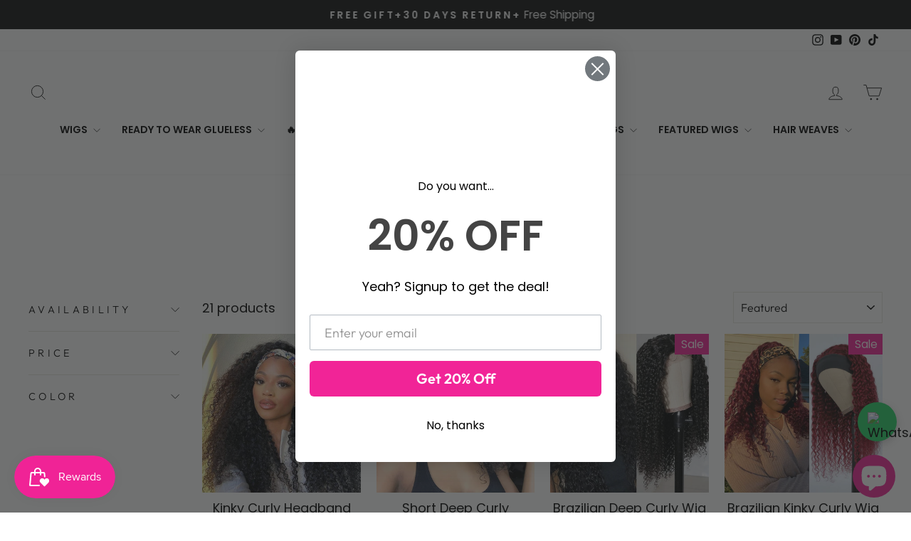

--- FILE ---
content_type: text/html; charset=utf-8
request_url: https://blinghair.com/collections/kinky-curly
body_size: 58459
content:
<!doctype html>
<html class="no-js" lang="en" dir="ltr">
<head>
<script>
    function getCookie(cookieName) {
      let cookie = {};
      document.cookie.split(";").forEach(function (el) {
        let [key, value] = el.split("=");
        cookie[key.trim()] = value;
      });
      return cookie[cookieName];
    }
    window.dataLayer = window.dataLayer || [];
    function gtag() { dataLayer.push(arguments); }
    var json_consent_status;
    var cookievalue = JSON.stringify(getCookie("consentstatus"))?.split('\\"');
    //默认意见
    if (cookievalue == undefined) {
      gtag("consent", "default", {
        'region': ['AT', 'BE', 'BG', 'CY', 'CZ', 'DE', 'DK', 'EE', 'ES', 'FI', 'FR', 'GR', 'HR', 'HU', 'IE', 'IS', 'IT',
  'LI', 'LT', 'LU', 'LV', 'MT', 'NL', 'NO', 'PL', 'PT', 'RO', 'SE', 'SI', 'SK'],
        'ad_storage': 'denied',
        'ad_user_data': 'denied',
        'ad_personalization': 'denied',
        'analytics_storage': 'denied',
        'wait_for_update': 500,
      });
    }
    //过往意见
    if (cookievalue != undefined) {
      if ((cookievalue == '"granted"')) {
        gtag("consent", "default", {
          'region': ['AT', 'BE', 'BG', 'CY', 'CZ', 'DE', 'DK', 'EE', 'ES', 'FI', 'FR', 'GR', 'HR', 'HU', 'IE', 'IS', 'IT',
  'LI', 'LT', 'LU', 'LV', 'MT', 'NL', 'NO', 'PL', 'PT', 'RO', 'SE', 'SI', 'SK'],
        'ad_storage': 'denied',
          'ad_storage': 'granted',
          'ad_user_data': 'granted',
          'ad_personalization': 'granted',
          'analytics_storage': 'granted',
          'wait_for_update': 500,
        });
      } else {
        gtag("consent", "default", {
          'region': ['AT', 'BE', 'BG', 'CY', 'CZ', 'DE', 'DK', 'EE', 'ES', 'FI', 'FR', 'GR', 'HR', 'HU', 'IE', 'IS', 'IT',
  'LI', 'LT', 'LU', 'LV', 'MT', 'NL', 'NO', 'PL', 'PT', 'RO', 'SE', 'SI', 'SK'],
        'ad_storage': 'denied',
          'ad_storage': 'denied',
          'ad_user_data': 'denied',
          'ad_personalization': 'denied',
          'analytics_storage': 'denied',
          'wait_for_update': 500,
        });
      }
    }

    function setCookies(json_consent_status) {
      var currentDate = new Date();
      var expirationDate = new Date(currentDate);
      expirationDate.setFullYear(currentDate.getFullYear() + 1);
      var expires = expirationDate.toUTCString();
      document.cookie = "consentstatus=" + json_consent_status + ";expires=" + expires + ";path=/";
    }

    //客户点击拒绝
    document.addEventListener('click', function (e) {
      const dom = e.target.closest('.shopify-pc__banner__btn-decline');
      if (dom === null) return;
      json_consent_status = 'denied';
      setCookies(json_consent_status);
      gtag('consent', 'update', {
        'region': ['AT', 'BE', 'BG', 'CY', 'CZ', 'DE', 'DK', 'EE', 'ES', 'FI', 'FR', 'GR', 'HR', 'HU', 'IE', 'IS', 'IT',
  'LI', 'LT', 'LU', 'LV', 'MT', 'NL', 'NO', 'PL', 'PT', 'RO', 'SE', 'SI', 'SK'],
        'ad_storage': 'denied',
        'ad_storage': 'denied',
        'ad_user_data': 'denied',
        'ad_personalization': 'denied',
        'analytics_storage': 'denied'
      });
    });
    //客户点击授权
    document.addEventListener('click', function (e) {
      const dom = e.target.closest('.shopify-pc__banner__btn-accept');
      if (dom === null) return;
      json_consent_status = 'granted';
      setCookies(json_consent_status);
      gtag('consent', 'update', {
        'region': ['AT', 'BE', 'BG', 'CY', 'CZ', 'DE', 'DK', 'EE', 'ES', 'FI', 'FR', 'GR', 'HR', 'HU', 'IE', 'IS', 'IT',
  'LI', 'LT', 'LU', 'LV', 'MT', 'NL', 'NO', 'PL', 'PT', 'RO', 'SE', 'SI', 'SK'],
        'ad_storage': 'denied',
        'ad_storage': 'granted',
        'ad_user_data': 'granted',
        'ad_personalization': 'granted',
        'analytics_storage': 'granted'
      });
    });
</script>


<!-- Google tag (gtag.js) -->
<script async src="https://www.googletagmanager.com/gtag/js?id=AW-473672051"></script>
<script>
    window.dataLayer = window.dataLayer || [];
    function gtag(){dataLayer.push(arguments);}
    gtag('js', new Date());

    gtag('config', 'AW-473672051');
    gtag('config', 'G-HJGCS68ST2');
</script>

<meta name="google-site-verification" content="9zoFpejGKcNztu2LoG0H5TU4c5OilJbK8FOx_q1ofu0" />
  <meta charset="utf-8">
  <meta http-equiv="X-UA-Compatible" content="IE=edge,chrome=1">
  <meta name="viewport" content="width=device-width,initial-scale=1">
  <meta name="theme-color" content="#111111">
  <link rel="canonical" href="https://blinghair.com/collections/kinky-curly">
  <link rel="preconnect" href="https://cdn.shopify.com" crossorigin>
  <link rel="preconnect" href="https://fonts.shopifycdn.com" crossorigin>
  <link rel="dns-prefetch" href="https://productreviews.shopifycdn.com">
  <link rel="dns-prefetch" href="https://ajax.googleapis.com">
  <link rel="dns-prefetch" href="https://maps.googleapis.com">
  <link rel="dns-prefetch" href="https://maps.gstatic.com"><link rel="shortcut icon" href="//blinghair.com/cdn/shop/files/blinghair_5b5f30a9-6ebb-4727-becb-fe90890e87c8_32x32.jpg?v=1698891825" type="image/png" /><title>Kinky Curly
&ndash; Bling Hair
</title>
<meta name="description" content="fashion curly hiar, a small curly, keep curly hair style all time, high quality hair,easy to wash hair"><meta property="og:site_name" content="Bling Hair">
  <meta property="og:url" content="https://blinghair.com/collections/kinky-curly">
  <meta property="og:title" content="Kinky Curly">
  <meta property="og:type" content="website">
  <meta property="og:description" content="fashion curly hiar, a small curly, keep curly hair style all time, high quality hair,easy to wash hair"><meta property="og:image" content="http://blinghair.com/cdn/shop/files/QQ_20251231155329_ec156686-7a2b-4bde-bd98-79df8a98a170.jpg?v=1767167851">
    <meta property="og:image:secure_url" content="https://blinghair.com/cdn/shop/files/QQ_20251231155329_ec156686-7a2b-4bde-bd98-79df8a98a170.jpg?v=1767167851">
    <meta property="og:image:width" content="1920">
    <meta property="og:image:height" content="650"><meta name="twitter:site" content="@">
  <meta name="twitter:card" content="summary_large_image">
  <meta name="twitter:title" content="Kinky Curly">
  <meta name="twitter:description" content="fashion curly hiar, a small curly, keep curly hair style all time, high quality hair,easy to wash hair">
<style data-shopify>@font-face {
  font-family: "Tenor Sans";
  font-weight: 400;
  font-style: normal;
  font-display: swap;
  src: url("//blinghair.com/cdn/fonts/tenor_sans/tenorsans_n4.966071a72c28462a9256039d3e3dc5b0cf314f65.woff2") format("woff2"),
       url("//blinghair.com/cdn/fonts/tenor_sans/tenorsans_n4.2282841d948f9649ba5c3cad6ea46df268141820.woff") format("woff");
}

  @font-face {
  font-family: Outfit;
  font-weight: 300;
  font-style: normal;
  font-display: swap;
  src: url("//blinghair.com/cdn/fonts/outfit/outfit_n3.8c97ae4c4fac7c2ea467a6dc784857f4de7e0e37.woff2") format("woff2"),
       url("//blinghair.com/cdn/fonts/outfit/outfit_n3.b50a189ccde91f9bceee88f207c18c09f0b62a7b.woff") format("woff");
}


  @font-face {
  font-family: Outfit;
  font-weight: 600;
  font-style: normal;
  font-display: swap;
  src: url("//blinghair.com/cdn/fonts/outfit/outfit_n6.dfcbaa80187851df2e8384061616a8eaa1702fdc.woff2") format("woff2"),
       url("//blinghair.com/cdn/fonts/outfit/outfit_n6.88384e9fc3e36038624caccb938f24ea8008a91d.woff") format("woff");
}

  
  
</style><link href="//blinghair.com/cdn/shop/t/104/assets/theme.css?v=167085412581176981351754407847" rel="stylesheet" type="text/css" media="all" />
<style data-shopify>:root {
    --typeHeaderPrimary: "Tenor Sans";
    --typeHeaderFallback: sans-serif;
    --typeHeaderSize: 32px;
    --typeHeaderWeight: 400;
    --typeHeaderLineHeight: 1;
    --typeHeaderSpacing: 0.0em;

    --typeBasePrimary:Outfit;
    --typeBaseFallback:sans-serif;
    --typeBaseSize: 18px;
    --typeBaseWeight: 300;
    --typeBaseSpacing: 0.0em;
    --typeBaseLineHeight: 1.4;
    --typeBaselineHeightMinus01: 1.3;

    --typeCollectionTitle: 20px;

    --iconWeight: 2px;
    --iconLinecaps: miter;

    
        --buttonRadius: 0;
    

    --colorGridOverlayOpacity: 0.1;
    }

    .placeholder-content {
    background-image: linear-gradient(100deg, #ffffff 40%, #f7f7f7 63%, #ffffff 79%);
    }</style><script>
    document.documentElement.className = document.documentElement.className.replace('no-js', 'js');

    window.theme = window.theme || {};
    theme.routes = {
      home: "/",
      cart: "/cart.js",
      cartPage: "/cart",
      cartAdd: "/cart/add.js",
      cartChange: "/cart/change.js",
      search: "/search",
      predictiveSearch: "/search/suggest"
    };
    theme.strings = {
      soldOut: "Sold Out",
      unavailable: "Unavailable",
      inStockLabel: "In stock, ready to ship",
      oneStockLabel: "Low stock - [count] item left",
      otherStockLabel: "Low stock - [count] items left",
      willNotShipUntil: "Ready to ship [date]",
      willBeInStockAfter: "Back in stock [date]",
      waitingForStock: "Inventory on the way",
      savePrice: "Save [saved_amount]",
      cartEmpty: "Your cart is currently empty.",
      cartTermsConfirmation: "You must agree with the terms and conditions of sales to check out",
      searchCollections: "Collections",
      searchPages: "Pages",
      searchArticles: "Articles",
      productFrom: "from ",
      maxQuantity: "You can only have [quantity] of [title] in your cart."
    };
    theme.settings = {
      cartType: "page",
      isCustomerTemplate: false,
      moneyFormat: "\u003cspan class='money'\u003e${{amount}}\u003c\/span\u003e",
      saveType: "percent",
      productImageSize: "natural",
      productImageCover: false,
      predictiveSearch: true,
      predictiveSearchType: null,
      predictiveSearchVendor: false,
      predictiveSearchPrice: false,
      quickView: true,
      themeName: 'Impulse',
      themeVersion: "7.4.0"
    };
  </script>

  <script>window.performance && window.performance.mark && window.performance.mark('shopify.content_for_header.start');</script><meta name="facebook-domain-verification" content="lz39fboexeelz2u6265d486kcisk01">
<meta name="google-site-verification" content="9zoFpejGKcNztu2LoG0H5TU4c5OilJbK8FOx_q1ofu0">
<meta id="shopify-digital-wallet" name="shopify-digital-wallet" content="/50755240106/digital_wallets/dialog">
<meta name="shopify-checkout-api-token" content="dab7a84e942082f212d69f483d07b200">
<meta id="in-context-paypal-metadata" data-shop-id="50755240106" data-venmo-supported="true" data-environment="production" data-locale="en_US" data-paypal-v4="true" data-currency="USD">
<link rel="alternate" type="application/atom+xml" title="Feed" href="/collections/kinky-curly.atom" />
<link rel="alternate" hreflang="x-default" href="https://blinghair.com/collections/kinky-curly">
<link rel="alternate" hreflang="en" href="https://blinghair.com/collections/kinky-curly">
<link rel="alternate" hreflang="en-DE" href="https://blinghair.com/en-de/collections/kinky-curly">
<link rel="alternate" hreflang="en-GB" href="https://blinghair.com/en-gb/collections/kinky-curly">
<link rel="alternate" hreflang="en-CA" href="https://blinghair.com/en-ca/collections/kinky-curly">
<link rel="alternate" hreflang="en-FR" href="https://blinghair.com/en-fr/collections/kinky-curly">
<link rel="alternate" hreflang="fr-FR" href="https://blinghair.com/fr-fr/collections/kinky-curly">
<link rel="alternate" hreflang="en-SE" href="https://blinghair.com/en-se/collections/kinky-curly">
<link rel="alternate" hreflang="en-ES" href="https://blinghair.com/en-es/collections/kinky-curly">
<link rel="alternate" hreflang="es-ES" href="https://blinghair.com/es-es/collections/kinky-curly">
<link rel="alternate" hreflang="en-NL" href="https://blinghair.com/en-nl/collections/kinky-curly">
<link rel="alternate" type="application/json+oembed" href="https://blinghair.com/collections/kinky-curly.oembed">
<script async="async" src="/checkouts/internal/preloads.js?locale=en-US"></script>
<script id="shopify-features" type="application/json">{"accessToken":"dab7a84e942082f212d69f483d07b200","betas":["rich-media-storefront-analytics"],"domain":"blinghair.com","predictiveSearch":true,"shopId":50755240106,"locale":"en"}</script>
<script>var Shopify = Shopify || {};
Shopify.shop = "blinghair888.myshopify.com";
Shopify.locale = "en";
Shopify.currency = {"active":"USD","rate":"1.0"};
Shopify.country = "US";
Shopify.theme = {"name":"blinghair","id":180861665598,"schema_name":"Impulse","schema_version":"7.4.0","theme_store_id":857,"role":"main"};
Shopify.theme.handle = "null";
Shopify.theme.style = {"id":null,"handle":null};
Shopify.cdnHost = "blinghair.com/cdn";
Shopify.routes = Shopify.routes || {};
Shopify.routes.root = "/";</script>
<script type="module">!function(o){(o.Shopify=o.Shopify||{}).modules=!0}(window);</script>
<script>!function(o){function n(){var o=[];function n(){o.push(Array.prototype.slice.apply(arguments))}return n.q=o,n}var t=o.Shopify=o.Shopify||{};t.loadFeatures=n(),t.autoloadFeatures=n()}(window);</script>
<script id="shop-js-analytics" type="application/json">{"pageType":"collection"}</script>
<script defer="defer" async type="module" src="//blinghair.com/cdn/shopifycloud/shop-js/modules/v2/client.init-shop-cart-sync_BT-GjEfc.en.esm.js"></script>
<script defer="defer" async type="module" src="//blinghair.com/cdn/shopifycloud/shop-js/modules/v2/chunk.common_D58fp_Oc.esm.js"></script>
<script defer="defer" async type="module" src="//blinghair.com/cdn/shopifycloud/shop-js/modules/v2/chunk.modal_xMitdFEc.esm.js"></script>
<script type="module">
  await import("//blinghair.com/cdn/shopifycloud/shop-js/modules/v2/client.init-shop-cart-sync_BT-GjEfc.en.esm.js");
await import("//blinghair.com/cdn/shopifycloud/shop-js/modules/v2/chunk.common_D58fp_Oc.esm.js");
await import("//blinghair.com/cdn/shopifycloud/shop-js/modules/v2/chunk.modal_xMitdFEc.esm.js");

  window.Shopify.SignInWithShop?.initShopCartSync?.({"fedCMEnabled":true,"windoidEnabled":true});

</script>
<script>(function() {
  var isLoaded = false;
  function asyncLoad() {
    if (isLoaded) return;
    isLoaded = true;
    var urls = ["https:\/\/js.smile.io\/v1\/smile-shopify.js?shop=blinghair888.myshopify.com","\/\/social-login.oxiapps.com\/api\/init?vt=928351\u0026shop=blinghair888.myshopify.com","https:\/\/app.mambasms.com\/forms.js?shop=blinghair888.myshopify.com","https:\/\/cdn2.ryviu.com\/v\/static\/js\/app.js?shop=blinghair888.myshopify.com","\/\/sfo2.digitaloceanspaces.com\/woohoo\/public\/script\/24142\/script.js?1759278677\u0026shop=blinghair888.myshopify.com"];
    for (var i = 0; i < urls.length; i++) {
      var s = document.createElement('script');
      s.type = 'text/javascript';
      s.async = true;
      s.src = urls[i];
      var x = document.getElementsByTagName('script')[0];
      x.parentNode.insertBefore(s, x);
    }
  };
  if(window.attachEvent) {
    window.attachEvent('onload', asyncLoad);
  } else {
    window.addEventListener('load', asyncLoad, false);
  }
})();</script>
<script id="__st">var __st={"a":50755240106,"offset":-28800,"reqid":"2848317a-9cc7-4c5f-9cbd-6f703af8144c-1769309358","pageurl":"blinghair.com\/collections\/kinky-curly","u":"97cdc5e9478b","p":"collection","rtyp":"collection","rid":237661225130};</script>
<script>window.ShopifyPaypalV4VisibilityTracking = true;</script>
<script id="captcha-bootstrap">!function(){'use strict';const t='contact',e='account',n='new_comment',o=[[t,t],['blogs',n],['comments',n],[t,'customer']],c=[[e,'customer_login'],[e,'guest_login'],[e,'recover_customer_password'],[e,'create_customer']],r=t=>t.map((([t,e])=>`form[action*='/${t}']:not([data-nocaptcha='true']) input[name='form_type'][value='${e}']`)).join(','),a=t=>()=>t?[...document.querySelectorAll(t)].map((t=>t.form)):[];function s(){const t=[...o],e=r(t);return a(e)}const i='password',u='form_key',d=['recaptcha-v3-token','g-recaptcha-response','h-captcha-response',i],f=()=>{try{return window.sessionStorage}catch{return}},m='__shopify_v',_=t=>t.elements[u];function p(t,e,n=!1){try{const o=window.sessionStorage,c=JSON.parse(o.getItem(e)),{data:r}=function(t){const{data:e,action:n}=t;return t[m]||n?{data:e,action:n}:{data:t,action:n}}(c);for(const[e,n]of Object.entries(r))t.elements[e]&&(t.elements[e].value=n);n&&o.removeItem(e)}catch(o){console.error('form repopulation failed',{error:o})}}const l='form_type',E='cptcha';function T(t){t.dataset[E]=!0}const w=window,h=w.document,L='Shopify',v='ce_forms',y='captcha';let A=!1;((t,e)=>{const n=(g='f06e6c50-85a8-45c8-87d0-21a2b65856fe',I='https://cdn.shopify.com/shopifycloud/storefront-forms-hcaptcha/ce_storefront_forms_captcha_hcaptcha.v1.5.2.iife.js',D={infoText:'Protected by hCaptcha',privacyText:'Privacy',termsText:'Terms'},(t,e,n)=>{const o=w[L][v],c=o.bindForm;if(c)return c(t,g,e,D).then(n);var r;o.q.push([[t,g,e,D],n]),r=I,A||(h.body.append(Object.assign(h.createElement('script'),{id:'captcha-provider',async:!0,src:r})),A=!0)});var g,I,D;w[L]=w[L]||{},w[L][v]=w[L][v]||{},w[L][v].q=[],w[L][y]=w[L][y]||{},w[L][y].protect=function(t,e){n(t,void 0,e),T(t)},Object.freeze(w[L][y]),function(t,e,n,w,h,L){const[v,y,A,g]=function(t,e,n){const i=e?o:[],u=t?c:[],d=[...i,...u],f=r(d),m=r(i),_=r(d.filter((([t,e])=>n.includes(e))));return[a(f),a(m),a(_),s()]}(w,h,L),I=t=>{const e=t.target;return e instanceof HTMLFormElement?e:e&&e.form},D=t=>v().includes(t);t.addEventListener('submit',(t=>{const e=I(t);if(!e)return;const n=D(e)&&!e.dataset.hcaptchaBound&&!e.dataset.recaptchaBound,o=_(e),c=g().includes(e)&&(!o||!o.value);(n||c)&&t.preventDefault(),c&&!n&&(function(t){try{if(!f())return;!function(t){const e=f();if(!e)return;const n=_(t);if(!n)return;const o=n.value;o&&e.removeItem(o)}(t);const e=Array.from(Array(32),(()=>Math.random().toString(36)[2])).join('');!function(t,e){_(t)||t.append(Object.assign(document.createElement('input'),{type:'hidden',name:u})),t.elements[u].value=e}(t,e),function(t,e){const n=f();if(!n)return;const o=[...t.querySelectorAll(`input[type='${i}']`)].map((({name:t})=>t)),c=[...d,...o],r={};for(const[a,s]of new FormData(t).entries())c.includes(a)||(r[a]=s);n.setItem(e,JSON.stringify({[m]:1,action:t.action,data:r}))}(t,e)}catch(e){console.error('failed to persist form',e)}}(e),e.submit())}));const S=(t,e)=>{t&&!t.dataset[E]&&(n(t,e.some((e=>e===t))),T(t))};for(const o of['focusin','change'])t.addEventListener(o,(t=>{const e=I(t);D(e)&&S(e,y())}));const B=e.get('form_key'),M=e.get(l),P=B&&M;t.addEventListener('DOMContentLoaded',(()=>{const t=y();if(P)for(const e of t)e.elements[l].value===M&&p(e,B);[...new Set([...A(),...v().filter((t=>'true'===t.dataset.shopifyCaptcha))])].forEach((e=>S(e,t)))}))}(h,new URLSearchParams(w.location.search),n,t,e,['guest_login'])})(!0,!0)}();</script>
<script integrity="sha256-4kQ18oKyAcykRKYeNunJcIwy7WH5gtpwJnB7kiuLZ1E=" data-source-attribution="shopify.loadfeatures" defer="defer" src="//blinghair.com/cdn/shopifycloud/storefront/assets/storefront/load_feature-a0a9edcb.js" crossorigin="anonymous"></script>
<script data-source-attribution="shopify.dynamic_checkout.dynamic.init">var Shopify=Shopify||{};Shopify.PaymentButton=Shopify.PaymentButton||{isStorefrontPortableWallets:!0,init:function(){window.Shopify.PaymentButton.init=function(){};var t=document.createElement("script");t.src="https://blinghair.com/cdn/shopifycloud/portable-wallets/latest/portable-wallets.en.js",t.type="module",document.head.appendChild(t)}};
</script>
<script data-source-attribution="shopify.dynamic_checkout.buyer_consent">
  function portableWalletsHideBuyerConsent(e){var t=document.getElementById("shopify-buyer-consent"),n=document.getElementById("shopify-subscription-policy-button");t&&n&&(t.classList.add("hidden"),t.setAttribute("aria-hidden","true"),n.removeEventListener("click",e))}function portableWalletsShowBuyerConsent(e){var t=document.getElementById("shopify-buyer-consent"),n=document.getElementById("shopify-subscription-policy-button");t&&n&&(t.classList.remove("hidden"),t.removeAttribute("aria-hidden"),n.addEventListener("click",e))}window.Shopify?.PaymentButton&&(window.Shopify.PaymentButton.hideBuyerConsent=portableWalletsHideBuyerConsent,window.Shopify.PaymentButton.showBuyerConsent=portableWalletsShowBuyerConsent);
</script>
<script data-source-attribution="shopify.dynamic_checkout.cart.bootstrap">document.addEventListener("DOMContentLoaded",(function(){function t(){return document.querySelector("shopify-accelerated-checkout-cart, shopify-accelerated-checkout")}if(t())Shopify.PaymentButton.init();else{new MutationObserver((function(e,n){t()&&(Shopify.PaymentButton.init(),n.disconnect())})).observe(document.body,{childList:!0,subtree:!0})}}));
</script>
<script id='scb4127' type='text/javascript' async='' src='https://blinghair.com/cdn/shopifycloud/privacy-banner/storefront-banner.js'></script><link id="shopify-accelerated-checkout-styles" rel="stylesheet" media="screen" href="https://blinghair.com/cdn/shopifycloud/portable-wallets/latest/accelerated-checkout-backwards-compat.css" crossorigin="anonymous">
<style id="shopify-accelerated-checkout-cart">
        #shopify-buyer-consent {
  margin-top: 1em;
  display: inline-block;
  width: 100%;
}

#shopify-buyer-consent.hidden {
  display: none;
}

#shopify-subscription-policy-button {
  background: none;
  border: none;
  padding: 0;
  text-decoration: underline;
  font-size: inherit;
  cursor: pointer;
}

#shopify-subscription-policy-button::before {
  box-shadow: none;
}

      </style>

<script>window.performance && window.performance.mark && window.performance.mark('shopify.content_for_header.end');</script>

  <script src="//blinghair.com/cdn/shop/t/104/assets/vendor-scripts-v11.js" defer="defer"></script><script src="//blinghair.com/cdn/shop/t/104/assets/theme.js?v=66447858802808184731754028491" defer="defer"></script>

<!-- Custom fonts -->
<link href="https://fonts.googleapis.com/css2?family=Playfair+Display:wght@600&family=Poppins:wght@400;600&display=swap" rel="stylesheet">

 <script src="https://cdn.shopify.com/s/files/1/0507/5524/0106/files/jquery-3.7.1.slim.min.js?v=1761277856" ></script>
<!-- BEGIN app block: shopify://apps/epa-easy-product-addons/blocks/speedup_link/0099190e-a0cb-49e7-8d26-026c9d26f337 -->

  <script>
    window["sg_addons_coll_ids"] = {
      ids:""
    };
    window["items_with_ids"] = false || {}
  </script>


<!-- BEGIN app snippet: sg-globals -->
<script type="text/javascript">
  (function(){
    const convertLang = (locale) => {
      let t = locale.toUpperCase();
      return "PT-BR" === t || "PT-PT" === t || "ZH-CN" === t || "ZH-TW" === t ? t.replace("-", "_") : t.match(/^[a-zA-Z]{2}-[a-zA-Z]{2}$/) ? t.substring(0, 2) : t
    }

    const sg_addon_setGlobalVariables = () => {
      try{
        let locale = "en";
        window["sg_addon_currentLanguage"] = convertLang(locale);
        window["sg_addon_defaultLanguage"] ="en";
        window["sg_addon_defaultRootUrl"] ="/";
        window["sg_addon_currentRootUrl"] ="/";
        window["sg_addon_shopLocales"] = sgAddonGetAllLocales();
      }catch(err){
        console.log("Language Config:- ",err);
      }
    }

    const sgAddonGetAllLocales = () => {
      let shopLocales = {};
      try{shopLocales["en"] = {
            endonymName : "English",
            isoCode : "en",
            name : "English",
            primary : true,
            rootUrl : "\/"
          };}catch(err){
        console.log("getAllLocales Config:- ",err);
      }
      return shopLocales;
    }

    sg_addon_setGlobalVariables();
    
    window["sg_addon_sfApiVersion"]='2025-04';
    window["sgAddon_moneyFormats"] = {
      "money": "\u003cspan class='money'\u003e${{amount}}\u003c\/span\u003e",
      "moneyCurrency": "\u003cspan class='money'\u003e${{amount}} USD\u003c\/span\u003e"
    };
    window["sg_addon_groupsData"] = {};
    try {
      let customSGAddonMeta = {};
      if (customSGAddonMeta.sg_addon_custom_js) {
        Function(customSGAddonMeta.sg_addon_custom_js)();
      }
    } catch (error) {
      console.warn("Error In SG Addon Custom Code", error);
    }
  })();
</script>
<!-- END app snippet -->
<!-- BEGIN app snippet: sg_speedup -->


<script>
  try{
    window["sgAddon_all_translated"] = {}
    window["sg_addon_settings_config"] =  {"host":"https://spa.spicegems.com","shopName":"blinghair888.myshopify.com","hasSetting":1,"sgCookieHash":"rcb2nBuRyK","hasMaster":1,"handleId":{"mastersToReq":["613-blonde-straight-13x4-hd-lace-frontal-wigs-virgin-hair-wig","9x6-max-lace-glueless-straight-human-hair-lace-closure-wig-ready-to-wear","bling-hair-brazilian-body-wave-10a-grade-remy-100-human-hair-1-bundle-deal-1b-613-color","brazilian-deep-wave-wig-4-4-transparent-lace-closure-wig-150-density-human-hair-wig-bling-hair"],"collectionsToReq":"[236560482474,237662011562,293729403050,435145605438,484662083902]","hasProMaster":true,"hasCollMaster":true},"settings":{"is_active":"1","max_addons":"5","quick_view":"1","quick_view_desc":"1","ajax_cart":"0","bro_stack":"0","quantity_selector":"0","image_viewer":"1","addons_heading":"Free Gifts","cart_heading":"Free Service","addaddon_cart":"Add to Cart","variant":"Variant","quantity":"Quantity","view_full_details":"View full details","less_details":"Less details...","add_to_cart":"ADD TO CART","message":"Product added to cart.","custom_css":"#layout-03 .spice-spa-addon-product-title {\n    max-width: 49ch;\n}\n\n#layout-03 .spice-spa-addon-product-price {\n    min-width: auto;\n    margin-left: auto;\n}\n.spice-spa-addon-product-title, .spice-spa-addon-product-title *, .spice-spa-addon-product-title .spice-spa-addon-product-link {\n    font-size: 15px;\n}\n\n.spice-spa-addon-product-image {\n    border: 0!important;\n}\n\n@media only screen and (min-width:950px ) and (max-width: 1280px) {\n    #layout-03 .spice-spa-addon-product-title {\n        max-width: 26ch;\n    }\n}\n\n@media only screen and (min-width:880px ) and (max-width: 949px) {\n    #layout-03 .spice-spa-addon-product-title {\n        max-width: 20ch;\n    }\n}\n\n@media only screen and (min-width:768px ) and (max-width: 879px) {\n    #layout-03 .spice-spa-addon-product-title {\n        max-width: 100%;\n    }\n    #layout-03 .spice-spa-addon-product-price {\n        min-width: auto;\n        margin-left: unset;\n    }\n}\n\n@media only screen and (min-width:460px ) and (max-width: 580px) {\n    #layout-03 .spice-spa-addon-product-title {\n        max-width: 32ch;\n    }\n}\n\n@media only screen and (min-width:376px ) and (max-width: 460px) {\n    #layout-03 .spice-spa-addon-product-title {\n        max-width: 24ch;\n    }\n}\n\n@media only screen and (min-width:412px ) and (max-width: 460px) {\n    #layout-03 .spice-spa-addon-product-title {\n        max-width: 24ch;\n    }\n}\n\n@media only screen and (max-width: 410px) {\n    #layout-03 .spice-spa-addon-product-title {\n        max-width: 100%;\n    }\n    #layout-03 .spice-spa-addon-product-price {\n        min-width: auto;\n        margin-left: unset;\n    }\n}","sold_pro":"0","image_link":"0","compare_at":"0","unlink_title":"0","image_click_checkbox":"0","cart_max_addons":"5","cart_quantity_selector":"0","cart_sold_pro":"0","cart_image_link":"0","compare_at_cart":"0","sg_currency":"default","qv_label":"Quick View","sold_out":"Sold Out","qv_sold_out":"SOLD OUT","way_to_prevent":"none","soldout_master":"1","cart_qv":"0","cartqv_desc":"0","plusminus_qty":"0","plusminus_cart":"0","line_prop":"0","label_show":"1","label_text":"Additional Info","addon_mandatory":"0","mandatory_text":"Please select atleast an addon!","line_placeholder":"Text Message","sell_master":"0","atc_btn_selector":"no","theme_data":"","applied_discount":"0","is_discount":"0","layout":{"name":"layout-03","isBundle":false},"group_layout":"layout-01","product_snippet":"1","cart_snippet":"1","product_form_selector":"Select Service","atc_product_selector":"no","cart_form_selector":"no","checkout_btn_selector":"no","subtotal":"0","subtotal_label":"SubTotal","subtotal_position":"beforebegin","jQVersion":"0","collection_discount":"0","inventoryOnProduct":"0","inventoryOnCart":"0","inStock":"0","lowStock":"0","inStockLabel":"<span>[inventory_qty] In Stock</span>","lowStockLabel":"<span>only [inventory_qty] Left</span>","thresholdQty":"5","bl_atc_label":"ADD TO CART","bl_unselect_label":"PLEASE SELECT ATLEAST ONE ADDON","bl_master_label":"THIS ITEM","bl_heading":"Frequently Bought Together","addon_slider":"0","individual_atc":"0","individual_atc_label":"ADD ADDON","mt_addon_hash":"Et7sjvHFPg","stop_undefined":"1","money_format":"<span class='money'>${{amount}} USD</span>","admin_discount":"1"},"allow_asset_script":false} ;
    window["sgAddon_translated_locale"] =  "" ;
    window["sg_addon_all_group_translations"] = {};
    window["sgAddon_group_translated_locale"] =  "" ;
  } catch(error){
    console.warn("Error in getting settings or translate", error);
  }
</script>



<!-- ADDONS SCRIPT FROM SPEEDUP CDN -->
	<script type="text/javascript" src='https://cdnbspa.spicegems.com/js/serve/shop/blinghair888.myshopify.com/index_7e8ea3d000ca079ee8e3afaf1730875162ece08f.js?v=infytonow815&shop=blinghair888.myshopify.com' type="text/javascript" async></script>

<!-- END app snippet -->



<!-- END app block --><!-- BEGIN app block: shopify://apps/ryviu-product-reviews-app/blocks/ryviu-js/807ad6ed-1a6a-4559-abea-ed062858d9da -->
<script>
  // RYVIU APP :: Settings
  var ryviu_global_settings = {"form":{"showTitle":false,"titleForm":"Rate Us","titleName":"Your Name","colorInput":"#464646","colorTitle":"#696969","no_comment":"","noticeName":"Your name is required field","titleEmail":"Your Email","titleReply":"","autoPublish":true,"colorNotice":"#dd2c00","colorSubmit":"#ffffff","noticeEmail":"Your email is required and valid email","titleSubmit":"Submit Your Review","titleSubject":"Review Title","titleSuccess":"Thank you! Your review is submited.","colorStarForm":"#ececec","noticeSubject":"Title is required field","showtitleForm":false,"titleMessenger":"Review Content","noticeMessenger":"Your review is required field","placeholderName":"John Smith","starActivecolor":"#fdbc00","backgroundSubmit":"#00aeef","placeholderEmail":"example@yourdomain.com","placeholderSubject":"Look great","placeholderMessenger":"Let us know what you think","loadAfterContentLoaded":true},"questions":{"by_text":"Author","of_text":"of","on_text":"","des_form":"Ask a question to the community here","hidedate":true,"approving":true,"name_form":"Your Name","email_form":"Your E-Mail Adresse","input_text":"Have a question? Search for answers","title_form":"No answer found?","answer_form":"Your answers","answer_text":"Answer question","colorButton":"#FFFFFF","newest_text":"Latest New","notice_form":"Complete before submitting","submit_form":"Send a question","votesButton":true,"helpful_text":"Most helpful","showing_text":"Show","question_form":"Your question","titleCustomer":"","community_text":"Ask the community here","questions_text":"questions","backgroundButton":"#F12497","show_form_answer":false,"title_answer_form":"Answer question","ask_community_text":"Ask the community","show_form_question":false,"submit_answer_form":"Send a reply","write_question_text":"Ask a question","question_answer_form":"Question","placeholder_answer_form":"Answer is a required field!","placeholder_question_form":"Question is a required field!"},"targetLang":"en","review_widget":{"star":1,"style":"style2","title":false,"ofText":"of","tstar1":"Terrible","tstar2":"Poor","tstar3":"Average","tstar4":"Very Good","tstar5":"Excellent","nostars":false,"nowrite":false,"hideFlag":true,"hidedate":true,"noavatar":false,"noreview":true,"order_by":"late","showFull":true,"showText":"Show:","showspam":true,"noReviews":"No reviews","outofText":"out of","random_to":20,"ryplyText":"Comment","starStyle":"style3","starcolor":"#e6e6e6","starsText":"stars","colorTitle":"#6c8187","colorWrite":"#ffffff","customDate":"M d, Y","dateSelect":"dateDefaut","helpulText":"Is this helpful?","latestText":"Latest","nolastname":false,"oldestText":"Oldest","paddingTop":"0","reviewText":"review","sortbyText":"Sort by:","starHeight":13,"titleWrite":"Write a review","borderColor":"#ffffff","borderStyle":"solid","borderWidth":"0","colorAvatar":"#f8f8f8","firstReview":"Write a first review now","paddingLeft":"0","random_from":0,"reviewsText":"","showingText":"Showing","textSidebar":"","disableReply":true,"paddingRight":"0","payment_type":"Monthly","textVerified":"Verified Purchase","colorVerified":"#05d92d","customer_name":"show_first_last","disableHelpul":true,"disableWidget":false,"paddingBottom":"0","s_fed_content":true,"titleCustomer":"Customer Reviews","filter_reviews":"all","backgroundRyviu":"transparent","backgroundWrite":"#ffb102","disablePurchase":true,"starActiveStyle":"style1","starActivecolor":"#fdbc00","show_title_customer":true,"filter_reviews_local":"US"},"design_settings":{"date":"timeago","sort":"images","paging":"paging","showing":30,"timeAgo":true,"webFont":"Default","url_shop":"blinghair.com","approving":true,"colection":true,"no_number":false,"no_review":true,"defautDate":"timeago","defaultDate":"timeago","webFontSize":"","client_theme":"default","verify_reply":true,"client_header":"HeaderV2","verify_review":true,"reviews_per_page":5,"aimgs":false}};
  var ryviu_version = '2';
  if (typeof Shopify !== 'undefined' && Shopify.designMode && document.documentElement) {
    document.documentElement.classList.add('ryviu-shopify-mode');
  }
</script>



<!-- END app block --><!-- BEGIN app block: shopify://apps/beast-currency-converter/blocks/doubly/267afa86-a419-4d5b-a61b-556038e7294d -->


	<script>
		var DoublyGlobalCurrency, catchXHR = true, bccAppVersion = 1;
       	var DoublyGlobal = {
			theme : 'flags_theme',
			spanClass : 'money',
			cookieName : '_g1677545522',
			ratesUrl :  'https://init.grizzlyapps.com/9e32c84f0db4f7b1eb40c32bdb0bdea9',
			geoUrl : 'https://currency.grizzlyapps.com/83d400c612f9a099fab8f76dcab73a48',
			shopCurrency : 'USD',
            allowedCurrencies : '["USD","EUR","GBP","CAD","AUD","ZAR","TTD","CHF","AED","NGN","CZK","OMR","SEK","NOK","XOF"]',
			countriesJSON : '{"0c9fbda2f60ec2898217462c14a8ca28":"AFN","77825ffc7ed510e4219e27367f50f427":"ALL","25a2b91d530da6d79800c24bec689d61":"USD","6916af863143143036e271f9117caadc":"DZD","36d215ec8ce6c5a767e678b13f50862b":"USD","fb911160ef95c46fb368ef2eff5570c0":"EUR","b3476dae9aa570b88a30abf70a978252":"AOA","0dcfbae12c14fe30dc542b8206e459bd":"XCD","78da38f7ae93bc36b6bd59ca89a8429e":"AZN","00bad30068c0f10b3b77506da947caa2":"ARS","ae7f19edb7b436fcaf57a36430c3d3b0":"AUD","33d5bb379aebcde4d167f033df2d382e":"EUR","9edd33fbd532c66cacf94af4db21dab7":"BSD","925c1d014fbf174114bb903bf2c7bac5":"BHD","7728cea5bac9cde9907b1085712ed9f2":"BDT","749b2ebf8d945c6cf6c5f048c72aaa2a":"AMD","51a5c332372cd72420a791368eece6f8":"BBD","a19904ce7ba5c44cb4d91748288eefe1":"EUR","35e59d62315172a2d1d54dc0dab770e2":"BMD","90719543ee7853da54814bea0989487b":"BTN","a64e8989e48fe1e7d05d23f4e8e9780c":"BOB","12a516dd73e5e53bd31569e4fcc041e6":"BAM","aedbb109003adaf6af69128c4e83cbe2":"BWP","10cfd19a20aae97470c9fbec788b71d6":"NOK","6b1966f4af75004e954a0de3c7fe7c1b":"BRL","a8958ab7798f4aef591661273c373f08":"BZD","950722fea3174745d7dfa0458b3cf71b":"USD","af5b357afe354e75e320a29e2b045978":"SBD","b53c1f894f02b24dcda710f846b6f0b3":"USD","1eb8a653b84f6acca0219cc54beac35f":"BND","181b4e020d6109051fc88ee13fb045ca":"BGN","3024a0f4e34ca7dc9ee76ebd3c519a83":"MMK","b69c9b470097833122f215cf0fa67382":"BIF","df9ace98f7da2dab53a04a99cf75a3de":"BYN","8d516a5655bcd1dd017b946ca6eed9d6":"KHR","1ea38124b279c2416df6b493978da030":"XAF","132df582bdd725b956df4dfe33711f28":"CAD","7322579988573acf8fd138830bc5e884":"CVE","51bc3879ab2a3f057693cb9ec6e45c94":"KYD","3a3cea975adfe6240593cd1e5388120d":"XAF","7bbd9b6a782e6e1e6a117129051aac32":"LKR","60b136c7758c1178ce48c292d65851e5":"XAF","c3c3ac331bcee531802bc9c1712f5c54":"CLP","92035c0407d62963eda165cda28d6114":"CNY","2bd18f873de9138c69de623ee7f04af9":"TWD","6810126b0ee4236a21f0ac1c4fdb6764":"AUD","bcf6ce5201899723a0a06792c6caeed3":"AUD","5a43428b67ab8a57bfbe1088c4b7f42f":"COP","f2b2534365ee9f71fbed5e2afcdca50a":"KMF","f773a4708bf9adfefd6298f12b062124":"EUR","f8ec5d9332715db4eb25a5347286e599":"XAF","92150c6fdab610675a24978b4cfbf368":"CDF","96b30a27a1720ddf1b08cc915d36acab":"NZD","7a7f88e4952e63bfcd9635168264fe45":"CRC","67a7fa7c3712d0f7a9dc50853047e144":"HRK","93d5e4bf2d22ead33ca93c5214b54463":"CUP","fa68eef805d5b746aadfc57d13dda9a9":"EUR","a8c576d30a24ac83a47745f71143946b":"CZK","2b08e971cdcf7ef71b19dc31bc06b34b":"XOF","05604cf68845e754896337a8f344e8fc":"DKK","6a7b45431588328067bcdea71dff5b2a":"XCD","1454a2d0108781f78149c88fc8f36d7b":"DOP","636307c6fe4c4b5f7f8c5d30fd69bd65":"USD","cbe09632afa1023daf096d3c95eb652e":"SVC","d30229b54be75d9af0c2e367659a444d":"XAF","3a17356976367ffbf3dd2cee9d9ebad1":"ETB","b263a08ae41abd42665413977d57598f":"ERN","1d1ad6b40e3d3a78667c18e8f9bcbd31":"EUR","037e3819826f61b753b5f5522720668b":"DKK","e27ad3455ba99e93fcca2d6002a07a96":"FKP","48bbd3a2d035cbaf0147d48d70177188":"GBP","a028125f469669a7318f1177d01951c7":"FJD","e23547145863c2b35236b8e0aed3a1ca":"EUR","20fffcb7953b3a667d99abc2ab8fa599":"EUR","df165264a8ef4d00ff49622f4bdbba44":"EUR","88754724b0746ba01695521f0b7bd554":"EUR","c0deda8719b6bb588d2affcdda0b55c9":"XPF","4b99e0aa7795a20b86ea71bb517e3c1f":"EUR","f622b9c2c0cbbc0ca896148c9c92d897":"DJF","8497791e5f8c69a8f6b5ac7b40407442":"XAF","5479ec9596d2508d9f10a91e35e624a5":"GEL","599a0c6d00669d5a18a073e813ad25c1":"GMD","2a3d1dea32681c822faadda2c7bedc93":"ILS","244b30c0daca97ac92f8dc4d7196a979":"EUR","7e23e62798f68cfe69f385cfc5d24bc2":"GHS","b6564c7e17cce6b08e8c28e9967777cf":"GIP","34bcc718cc321ae168c1f9fc4675d6db":"AUD","eadfe4ad5bf03256d8945fd987b9af1d":"EUR","ac960308358e08e9e02979c2f73640a1":"DKK","4e4fa68feb9fe6e476e4fc4c2b0c29cd":"XCD","9d94ac33984c098a1990dfab46d247ff":"EUR","092b02a88419e23d1756a310d95fdfd0":"USD","b204130dc52fe1ffb1fbcbd9ed9648db":"GTQ","372cb8311b845822dc0f94eef709b010":"GNF","57e542cde098aeba6a4cde0f240030ed":"GYD","6896dc1edf7162438bd6d2e24e81adc8":"HTG","efed88903dcd2f2f97398926dc5ea002":"AUD","f3c832d9f2faa0f2f2d6d8c73af455ca":"EUR","0de5a270cc68ef2a3a302d34e367752c":"HNL","ed0cea31460c29d419378320b9ba2add":"HKD","3566563af041eb64212d8e65c749fb85":"HUF","079927f1a99088814d8bc6a55445016f":"ISK","6401e1998d7987f15b52a3581165ff73":"INR","3c4dd418d1e359368054a5f1f9c9b049":"IDR","b65512eda9d25418e41fccdf473d5579":"IRR","807dba887c5c6e25089c209e0135b7be":"IQD","5b3d9c4d15449457901391acd80adbb1":"EUR","41e21e8c34d6aa3da5b718cf4231390d":"ILS","0dab797ef2bac38eacc418c9f8e15378":"EUR","8966da5d224a004f4cb84804a5f6c688":"XOF","5afe1f34ddec8ef4efc0d0a870cddd61":"JMD","bd9b17731f33daee1dcc16697cdd0cf2":"JPY","d5e688005a94a3e4757619a99f369013":"KZT","80205369a97c21e5b252abfa282346ed":"JOD","3edf06f0c8964eac1c6726937f7f352b":"KES","299afb61e687060e5e66bee8b29799f5":"KPW","04b22e7a99e35a4e6f6514b57cc97ae9":"KRW","0adfee7e28312e24433bcefe25145bce":"KWD","73b4c50df66f6a1a5798982a4039b0b0":"KGS","34b09239ed51e9a61f19a88ab3f7fcea":"LAK","cae77d8621fa4d86b0b92481880a5317":"LBP","bba28a0a3390f1867d6dbdb765c6a4dc":"LSL","77e8fb6bf8a842fbd6b34be76499ebfa":"EUR","d458e452b82fc3f8b22a793a46b9f98d":"LRD","1ae51d98f27604480f17d8fd97cac38a":"LYD","9165792285868d0cba002e56081bb192":"CHF","b7227de55a8695f5e7efe963c8f37580":"EUR","e1dc245d3be5a40f86acdc91ac12ea63":"EUR","1058307c74890a16402e5c523d45ccc4":"MOP","767899052385440a885d7de938daad01":"MGA","42afcbb9ee739cc47c7d1702eb6ce514":"MWK","275edfb0464d6ef42d4ab83e25f2c61f":"MYR","0920c810738edbd92221dc14a20fd857":"MVR","3d49572a28be2f390a459064d1a6fb86":"XOF","4e0781dfb39bff6f61a172fc36311361":"EUR","49216d21984ad4769256a4bda5b8e468":"EUR","7610e93ea7d4c45f7e396acd695cdabd":"MRO","76cae5901fbe4ffc09d33953adb034b1":"MUR","00837c88b2fca5736a8f9d3dc2b07bc5":"MXN","f363cf2859ce0362565e44f1893875a9":"EUR","1dccd443b3eb8235d5b5d5d6da8382dc":"MNT","6c9a5e308c5817eaef3edb3ecb7ad67c":"MDL","1eb3ae043c810aa530d470446f31feeb":"EUR","223989fc8d5283e598bde9d0073dd319":"XCD","f95322c1726fb8beb6a49e69f406062e":"MAD","ac1cd746ee4b708a441ff9e4fb36ac4c":"MZN","738079a8cc1ec3c3e2129b1e243fc759":"OMR","dfbe6bca2b81e38c0a9c080424b1d059":"NAD","c768fd9e960be7a96a15f3fe01180b75":"AUD","611b83f00e115fa1bd82798e0880237c":"NPR","ae260c648e19c69d011aaf48cf5f66ef":"EUR","27e53f66add17b02c21300e3e431c533":"ANG","718605db25ac86e0a81169c100c42433":"AWG","42df8577e98085941b5516769691614d":"ANG","ea5260e4f756a54ed674938e72b8468b":"USD","5825c0e889637e79beca81650c4c1ac3":"XPF","95f82d217678c6bcb292b8fc7682234f":"VUV","5b1e176938f4fc1e6522b9f9151d42d6":"NZD","4ec181c3cff3032f67d94739e0e8737d":"NIO","b3301ed2070ec7aceb5be3b5dcc07ad9":"XOF","cb1d6534badc367e8dd9d40ded713069":"NGN","0511d3f5aac43354944b18475222f917":"NZD","cc055af6be2b737d4707a96a552198ee":"AUD","3e08b5ba3280cdc6e122982b8d112784":"NOK","cac21d3c62a7eb45ee19b3ce11a5fbdf":"USD","8de2e7ca50fc23e4bd3bdad52af3037a":"USD","8ada16d7e26335f17caa2acb955e4c63":"USD","c2f8a60ae14932219e028d614e527959":"USD","e79c4eeea8288d0e262d1d406a7e66f8":"USD","58c5e67c7a17d3741c98f44625f55756":"PKR","e02107346a74b3d630cc6b3711a88536":"PAB","41a47e227563d31fdc856d695d3d1844":"PGK","6ed7fa60539658265859ef7d48f07785":"PYG","90d2c82a2026996f3108f8b150828939":"PEN","e0ee9955cb9435aa9069cb193c54ef08":"PHP","d5bb7b09f2c1d285f61754cdeb4fdd0a":"NZD","e47a66a04fc75e67aa65a0130d88c289":"PLN","fa5ec300d94ca4e8726f3324a7221e15":"EUR","da7dc0acf54f11a299598d5c1abc5961":"XOF","a846d0e7d02f0ec40f36262361c8dd18":"USD","bd68e4c39ab0b7db62f065768d28c62b":"USD","a16006c8c29e90446f0fde04b6e3e88f":"QAR","37e4065a1f7e35bfaef4bbf802897a2a":"EUR","1ccbbd574db7fd92d40a94c7f6725c49":"RON","de553067944fe9a58a174f50fef9f3d1":"RUB","5735bd62d4dc46c38a264768624c5330":"RWF","befcbbe1fc95eec06ccf45a9883d7577":"EUR","9b39639bd0ff46e7623c70ceef74ea51":"SHP","94244557185f84c304bb2373b3534fbc":"XCD","eef4bec625bc2eee7b9c43287bc6e0a9":"XCD","8589dd64d0c84007198df76e131cfc13":"XCD","390af7034abbeab1dea79b0a08e08eb0":"EUR","2bd9b35fa78df0a08155979123b82a6c":"EUR","c845f4e559f39bdfbad73b4ce8ee47bf":"XCD","87336adbbb2d9cf8aa8c3432a8b6925d":"EUR","ae6edefdd8d61735e296170da3e4ec21":"STD","717b8accc93f982d5200c72fc0bd6a2a":"SAR","707862748b5f9e173d8540eed312ed59":"XOF","3f7d04eb7ec8fd8019d5e92429ef11ea":"RSD","27143b90c8dcf38ec194a972b93872f5":"SCR","7ceef5912e0f9e67185881af9935da48":"SLL","7f882944ca9cab2763fbdaa377061464":"SGD","54e8c9819bcbc5b574fb44d54d25aa5a":"EUR","0adb4d2468afd4dbd61c49f7fd36d88b":"VND","924f2e3fa5749228c3c6e8ead75f30b1":"EUR","814976873ee98a5cde52aa91f8e57f42":"SOS","c1834a641b269e2d0a9403dd32baae92":"ZAR","9338d6e26cefddb2528d5b68a06d2717":"USD","1d945ab7aaaf4f9e4d9fd09ea7a949d6":"EUR","23b6672991ae7b379d36b7db29c38ac4":"SDG","a22d9decc47998b44a36a7484c37314e":"SDG","180727061ac3e6a234cf945cb8f119e3":"MAD","3028a629c4affcfdd5b29cc13d065120":"SRD","9a4a9bf6dc7ece97b8625b3f55acb3a2":"NOK","4e42c6cbde70d01c30fa7e227c5a6626":"SZL","25c82ed78d863c8047281fcfd229298a":"SEK","c12b0a6679d4199308210e66eca31c90":"CHF","458da6c10e2b4f09c726a02f06cc15ba":"SYP","c3c261b4d5c775fd0a8a4d58884eabc4":"TJS","237c77ef06d9f28471af18777229408b":"THB","5203b04ab35c5bce320c1ee96cd4e129":"XOF","e9374cb9412edd8f085935f54f91385a":"NZD","4e5207658c6cd6ddb48befc6c4f08682":"TOP","0a9590217a134adfc2371a7e7017b451":"TTD","1a88d8af6e9c7b3aa67835874f0e8769":"AED","596b519ddd104be1202b1680edd788ea":"TND","938f6a602f47ab11611eac75b7d96342":"TRY","4ae4f25295d016c86688f39f21ec4566":"TMT","ebee30ce4ec75b66d21f48b0924328f7":"USD","a7f615f9447cc59bfca778079a3814a3":"AUD","85bdaabd2818943bbc1b467e300a332e":"UGX","8c57fb99483a3e0c56a73bac38519d9a":"UAH","66d327f218b4073155d0b046381ff675":"MKD","4ea695c1a795ba52c92b9f0110aa7b2d":"EGP","9b8c63a775d413d2dd8b68fd572882b4":"GBP","3d44a52383e9ab002dbd337a751479a3":"GBP","cd079ceee5c703f20b34577fb9b368ab":"JEP","3c9ff57d6d41927b2c97b51af715b6ad":"GBP","7a042d8291ccfb63b31c0617e7a1baa1":"TZS","a7ce3de3b5af9a66c927e463f0230223":"USD","7b4a54aada8152200148585aadbce60e":"USD","76bbb5b1aa821625238326d161269297":"XOF","46f7033bc00aeb7b684f462ffb338f74":"UYU","d7e82bf061f52352d475f1affe3639db":"UZS","cfebc08fb2c603c307ec34e3ba26b0cf":"VEF","e7a84add1a61f63eb41939981e823bf1":"XPF","88207eabcca4cd20581678e66f05a864":"WST","ab1ac5bf7c0d655900deaee5707ff90c":"YER","745b69ef9b6a4cffad40699f6bbd6d45":"ZMW","88e80faafe1bfca1109be2d97aa40c54":"EUR"}',
			currencyMessage : 'All orders are processed in USD. While the content of your cart is currently displayed in <span class="selected-currency"></span>, you will checkout using USD at the most current exchange rate.',
            currencyFormat : 'money_format',
			euroFormat : 'amount',
            removeDecimals : 0,
            roundDecimals : 0,
            roundTo : '99',
            autoSwitch : 1,
			showPriceOnHover : 0,
            showCurrencyMessage : false,
			hideConverter : '0',
			forceJqueryLoad : false,
			beeketing : true,
			themeScript : '',
			customerScriptBefore : '',
			customerScriptAfter : '',
			debug: false
		};

		<!-- inline script: fixes + various plugin js functions -->
		DoublyGlobal.themeScript = "if(DoublyGlobal.debug) debugger;jQueryGrizzly('body>.doubly-wrapper').remove(); if(jQueryGrizzly('#shopify-section-header .toolbar__social').find('li').length != 0) { jQueryGrizzly('#shopify-section-header .toolbar__social').append('<li class=\"doubly-wrapper doubly-alpha\"><\/li>'); } else { jQueryGrizzly('.site-nav__icons a.js-drawer-open-cart').before('<div class=\"doubly-wrapper doubly-alpha doubly-header\"><\/div>'); } if(jQueryGrizzly('.site-footer').find('.payment-icons').length != 0) { jQueryGrizzly('.site-footer .payment-icons').before('<div class=\"doubly-wrapper doubly-beta\"><\/div>'); } else { jQueryGrizzly('.site-footer>.page-width .footer__small-text').first().before('<div class=\"doubly-wrapper doubly-beta\"><\/div>'); } jQueryGrizzly('#NavDrawer .drawer__title').prepend('<div class=\"doubly-wrapper doubly-gamma\"><\/div>'); function addDoublyMessage() { if (jQueryGrizzly('form.cart .doubly-message').length==0) { jQueryGrizzly('form.cart .cart__row .cart__checkout-wrapper').before('<div class=\"doubly-message\"><\/div>'); } if (jQueryGrizzly('#CartDrawer #CartContainer .doubly-message').length==0) { jQueryGrizzly('#CartDrawer #CartContainer .ajaxcart__note').last().after('<div class=\"doubly-message\"><\/div>'); } if (jQueryGrizzly('form#CartPageForm .doubly-message').length==0) { jQueryGrizzly('form#CartPageForm .cart__checkout-wrapper').before('<div class=\"doubly-message\"><\/div>'); } if (jQueryGrizzly('form#CartDrawerForm .doubly-message').length==0) { jQueryGrizzly('form#CartDrawerForm .cart__checkout-wrapper').before('<div class=\"doubly-message\"><\/div>'); } } addDoublyMessage(); function afterCurrencySwitcherInit() { jQueryGrizzly('.doubly-wrapper .doubly-nice-select').addClass('slim'); } jQueryGrizzly('head').append('<style> .doubly-wrapper { float:none; display:inline-block; } .doubly-wrapper.doubly-alpha:not(.doubly-header) { margin-left:10px; } .doubly-wrapper.doubly-header { margin-bottom:-5px; } .doubly-wrapper.doubly-beta { margin-top:10px; margin-bottom:25px; } .doubly-wrapper.doubly-beta .doubly-nice-select.right .list { top:-211px; right:-100px; height:200px; } .doubly-wrapper.doubly-gamma .doubly-nice-select.right .list { left:-10px; right:auto; } .doubly-wrapper.doubly-alpha .doubly-nice-select .current { color:#000000 !important; } .doubly-wrapper.doubly-alpha .doubly-nice-select:after { border-color:#000000!important; }.doubly-wrapper.doubly-beta .doubly-nice-select .current { color:#000000 !important; } .doubly-wrapper.doubly-beta .doubly-nice-select:after { border-color:#000000!important; }.doubly-wrapper.doubly-gamma .doubly-nice-select .current { color:#000000 !important; } .doubly-wrapper.doubly-gamma .doubly-nice-select:after { border-color:#000000!important; } .is-light .doubly-wrapper.doubly-header .doubly-nice-select .current { color:#fff !important; } .is-light .doubly-wrapper.doubly-header .doubly-nice-select::after { border-color:#fff !important; } @media screen and (min-width:769px) { .doubly-wrapper.doubly-beta, .doubly-wrapper.doubly-gamma { display:none; } } @media screen and (max-width:768px) { .doubly-wrapper.doubly-alpha, .doubly-wrapper.doubly-alpha-header { display:none; } #NavDrawer .drawer__fixed-header { z-index:1; } } <\/style>'); function addSideCartQuantityConversion() { jQueryGrizzly('#CartDrawerForm .js-qty__wrapper button.js-qty__adjust, .ajaxcart__product .js-qty__wrapper button.js-qty__adjust').unbind('click.changeSideValues touchend.changeSideValues'); jQueryGrizzly('#CartDrawerForm .js-qty__wrapper button.js-qty__adjust, .ajaxcart__product .js-qty__wrapper button.js-qty__adjust').bind('click.changeSideValues touchend.changeSideValues', function() { setTimeout(function(){ DoublyCurrency.convertAll(jQueryGrizzly('[name=doubly-currencies]').val()); initExtraFeatures(); addSideCartQuantityConversion(); },500); setTimeout(function(){ DoublyCurrency.convertAll(jQueryGrizzly('[name=doubly-currencies]').val()); initExtraFeatures(); addSideCartQuantityConversion(); },1000); setTimeout(function(){ DoublyCurrency.convertAll(jQueryGrizzly('[name=doubly-currencies]').val()); initExtraFeatures(); addSideCartQuantityConversion(); },1500); }); } addSideCartQuantityConversion(); jQueryGrizzly('.product-single__form button.add-to-cart').bind('click.changeSideValues touchend.changeSideValues', function() { setTimeout(function(){ DoublyCurrency.convertAll(jQueryGrizzly('[name=doubly-currencies]').val()); initExtraFeatures(); addSideCartQuantityConversion(); },500); setTimeout(function(){ DoublyCurrency.convertAll(jQueryGrizzly('[name=doubly-currencies]').val()); initExtraFeatures(); addSideCartQuantityConversion(); },1000); setTimeout(function(){ DoublyCurrency.convertAll(jQueryGrizzly('[name=doubly-currencies]').val()); initExtraFeatures(); addSideCartQuantityConversion(); },2000); }); function addConversionBindings() { jQueryGrizzly('.variant-input>select').unbind('change.changeCurrency'); jQueryGrizzly('.variant-input>select').bind('change.changeCurrency', function() { setTimeout(function(){ DoublyCurrency.convertAll(jQueryGrizzly('[name=doubly-currencies]').val()); initExtraFeatures(); },10); }); jQueryGrizzly('.variant-input-wrap>select').unbind('change.changeCurrency'); jQueryGrizzly('.variant-input-wrap>select').bind('change.changeCurrency', function() { setTimeout(function(){ DoublyCurrency.convertAll(jQueryGrizzly('[name=doubly-currencies]').val()); initExtraFeatures(); },10); }); jQueryGrizzly('.variant-input-wrap>label.variant__button-label').unbind('click.changeCurrency touchend.changeCurrency'); jQueryGrizzly('.variant-input-wrap>label.variant__button-label').bind('click.changeCurrency touchend.changeCurrency', function() { setTimeout(function(){ DoublyCurrency.convertAll(jQueryGrizzly('[name=doubly-currencies]').val()); initExtraFeatures(); },10); }); jQueryGrizzly('.variant-input>label.variant__button-label').unbind('click.changeCurrency touchend.changeCurrency'); jQueryGrizzly('.variant-input>label.variant__button-label').bind('click.changeCurrency touchend.changeCurrency', function() { setTimeout(function(){ DoublyCurrency.convertAll(jQueryGrizzly('[name=doubly-currencies]').val()); initExtraFeatures(); },10); }); } addConversionBindings(); jQueryGrizzly('.grid-product__link .quick-product__btn').bind('click.changeCurrency touchend.changeCurrency', function() { setTimeout(function(){ addConversionBindings(); DoublyCurrency.convertAll(jQueryGrizzly('[name=doubly-currencies]').val()); initExtraFeatures(); },500); setTimeout(function(){ addConversionBindings(); DoublyCurrency.convertAll(jQueryGrizzly('[name=doubly-currencies]').val()); initExtraFeatures(); },1000); setTimeout(function(){ addConversionBindings(); DoublyCurrency.convertAll(jQueryGrizzly('[name=doubly-currencies]').val()); initExtraFeatures(); },1500); }); jQueryGrizzly(document).bind('ajaxComplete.sideCartMessage', function() { setTimeout(function(){ addDoublyMessage(); DoublyCurrency.convertAll(jQueryGrizzly('[name=doubly-currencies]').val()); initExtraFeatures(); },10); setTimeout(function(){ DoublyCurrency.convertAll(jQueryGrizzly('[name=doubly-currencies]').val()); initExtraFeatures(); },250); setTimeout(function(){ DoublyCurrency.convertAll(jQueryGrizzly('[name=doubly-currencies]').val()); initExtraFeatures(); },500); }); if(window.location.href.indexOf('\/checkouts') != -1 || window.location.href.indexOf('\/password') != -1 || window.location.href.indexOf('\/orders') != -1) { jQueryGrizzly('head').append('<style> .doubly-float, .doubly-wrapper { display:none !important; } <\/style>'); }";
                    DoublyGlobal.initNiceSelect = function(){
                        !function(e) {
                            e.fn.niceSelect = function() {
                                this.each(function() {
                                    var s = e(this);
                                    var t = s.next()
                                    , n = s.find('option')
                                    , a = s.find('option:selected');
                                    t.find('.current').html('<span class="flags flags-' + a.data('country') + '"></span> &nbsp;' + a.data('display') || a.text());
                                }),
                                e(document).off('.nice_select'),
                                e(document).on('click.nice_select', '.doubly-nice-select.doubly-nice-select', function(s) {
                                    var t = e(this);
                                    e('.doubly-nice-select').not(t).removeClass('open'),
                                    t.toggleClass('open'),
                                    t.hasClass('open') ? (t.find('.option'),
                                    t.find('.focus').removeClass('focus'),
                                    t.find('.selected').addClass('focus')) : t.focus()
                                }),
                                e(document).on('click.nice_select', function(s) {
                                    0 === e(s.target).closest('.doubly-nice-select').length && e('.doubly-nice-select').removeClass('open').find('.option')
                                }),
                                e(document).on('click.nice_select', '.doubly-nice-select .option', function(s) {
                                    var t = e(this);
                                    e('.doubly-nice-select').each(function() {
                                        var s = e(this).find('.option[data-value="' + t.data('value') + '"]')
                                        , n = s.closest('.doubly-nice-select');
                                        n.find('.selected').removeClass('selected'),
                                        s.addClass('selected');
                                        var a = '<span class="flags flags-' + s.data('country') + '"></span> &nbsp;' + s.data('display') || s.text();
                                        n.find('.current').html(a),
                                        n.prev('select').val(s.data('value')).trigger('change')
                                    })
                                }),
                                e(document).on('keydown.nice_select', '.doubly-nice-select', function(s) {
                                    var t = e(this)
                                    , n = e(t.find('.focus') || t.find('.list .option.selected'));
                                    if (32 == s.keyCode || 13 == s.keyCode)
                                        return t.hasClass('open') ? n.trigger('click') : t.trigger('click'),
                                        !1;
                                    if (40 == s.keyCode)
                                        return t.hasClass('open') ? n.next().length > 0 && (t.find('.focus').removeClass('focus'),
                                        n.next().addClass('focus')) : t.trigger('click'),
                                        !1;
                                    if (38 == s.keyCode)
                                        return t.hasClass('open') ? n.prev().length > 0 && (t.find('.focus').removeClass('focus'),
                                        n.prev().addClass('focus')) : t.trigger('click'),
                                        !1;
                                    if (27 == s.keyCode)
                                        t.hasClass('open') && t.trigger('click');
                                    else if (9 == s.keyCode && t.hasClass('open'))
                                        return !1
                                })
                            }
                        }(jQueryGrizzly);
                    };
                DoublyGlobal.addSelect = function(){
                    /* add select in select wrapper or body */  
                    if (jQueryGrizzly('.doubly-wrapper').length>0) { 
                        var doublyWrapper = '.doubly-wrapper';
                    } else if (jQueryGrizzly('.doubly-float').length==0) {
                        var doublyWrapper = '.doubly-float';
                        jQueryGrizzly('body').append('<div class="doubly-float"></div>');
                    }
                    document.querySelectorAll(doublyWrapper).forEach(function(el) {
                        el.insertAdjacentHTML('afterbegin', '<select class="currency-switcher right noreplace" name="doubly-currencies"><option value="USD" data-country="United-States" data-currency-symbol="&#36;" data-display="USD">US Dollar</option><option value="EUR" data-country="European-Union" data-currency-symbol="&#8364;" data-display="EUR">Euro</option><option value="GBP" data-country="United-Kingdom" data-currency-symbol="&#163;" data-display="GBP">British Pound Sterling</option><option value="CAD" data-country="Canada" data-currency-symbol="&#36;" data-display="CAD">Canadian Dollar</option><option value="AUD" data-country="Australia" data-currency-symbol="&#36;" data-display="AUD">Australian Dollar</option><option value="ZAR" data-country="South-Africa" data-currency-symbol="&#82;" data-display="ZAR">South African Rand</option><option value="TTD" data-country="Trinidad-and-Tobago" data-currency-symbol="&#36;" data-display="TTD">Trinidad and Tobago Dollar</option><option value="CHF" data-country="Switzerland" data-currency-symbol="&#67;&#72;&#70;" data-display="CHF">Swiss Franc</option><option value="AED" data-country="United-Arab-Emirates" data-currency-symbol="&#1583;.&#1573;" data-display="AED">United Arab Emirates Dirham</option><option value="NGN" data-country="Nigeria" data-currency-symbol="&#8358;" data-display="NGN">Nigerian Naira</option><option value="CZK" data-country="Czech-Republic" data-currency-symbol="&#75;&#269;" data-display="CZK">Czech Republic Koruna</option><option value="OMR" data-country="Oman" data-currency-symbol="&#65020;" data-display="OMR">Omani Rial</option><option value="SEK" data-country="Sweden" data-currency-symbol="&#107;&#114;" data-display="SEK">Swedish Krona</option><option value="NOK" data-country="Norway" data-currency-symbol="&#107;&#114;" data-display="NOK">Norwegian Krone</option><option value="XOF" data-country="Burkina-Faso" data-currency-symbol="" data-display="XOF">CFA Franc BCEAO</option></select> <div class="doubly-nice-select currency-switcher right" data-nosnippet> <span class="current notranslate"></span> <ul class="list"> <li class="option notranslate" data-value="USD" data-country="United-States" data-currency-symbol="&#36;" data-display="USD"><span class="flags flags-United-States"></span> &nbsp;US Dollar</li><li class="option notranslate" data-value="EUR" data-country="European-Union" data-currency-symbol="&#8364;" data-display="EUR"><span class="flags flags-European-Union"></span> &nbsp;Euro</li><li class="option notranslate" data-value="GBP" data-country="United-Kingdom" data-currency-symbol="&#163;" data-display="GBP"><span class="flags flags-United-Kingdom"></span> &nbsp;British Pound Sterling</li><li class="option notranslate" data-value="CAD" data-country="Canada" data-currency-symbol="&#36;" data-display="CAD"><span class="flags flags-Canada"></span> &nbsp;Canadian Dollar</li><li class="option notranslate" data-value="AUD" data-country="Australia" data-currency-symbol="&#36;" data-display="AUD"><span class="flags flags-Australia"></span> &nbsp;Australian Dollar</li><li class="option notranslate" data-value="ZAR" data-country="South-Africa" data-currency-symbol="&#82;" data-display="ZAR"><span class="flags flags-South-Africa"></span> &nbsp;South African Rand</li><li class="option notranslate" data-value="TTD" data-country="Trinidad-and-Tobago" data-currency-symbol="&#36;" data-display="TTD"><span class="flags flags-Trinidad-and-Tobago"></span> &nbsp;Trinidad and Tobago Dollar</li><li class="option notranslate" data-value="CHF" data-country="Switzerland" data-currency-symbol="&#67;&#72;&#70;" data-display="CHF"><span class="flags flags-Switzerland"></span> &nbsp;Swiss Franc</li><li class="option notranslate" data-value="AED" data-country="United-Arab-Emirates" data-currency-symbol="&#1583;.&#1573;" data-display="AED"><span class="flags flags-United-Arab-Emirates"></span> &nbsp;United Arab Emirates Dirham</li><li class="option notranslate" data-value="NGN" data-country="Nigeria" data-currency-symbol="&#8358;" data-display="NGN"><span class="flags flags-Nigeria"></span> &nbsp;Nigerian Naira</li><li class="option notranslate" data-value="CZK" data-country="Czech-Republic" data-currency-symbol="&#75;&#269;" data-display="CZK"><span class="flags flags-Czech-Republic"></span> &nbsp;Czech Republic Koruna</li><li class="option notranslate" data-value="OMR" data-country="Oman" data-currency-symbol="&#65020;" data-display="OMR"><span class="flags flags-Oman"></span> &nbsp;Omani Rial</li><li class="option notranslate" data-value="SEK" data-country="Sweden" data-currency-symbol="&#107;&#114;" data-display="SEK"><span class="flags flags-Sweden"></span> &nbsp;Swedish Krona</li><li class="option notranslate" data-value="NOK" data-country="Norway" data-currency-symbol="&#107;&#114;" data-display="NOK"><span class="flags flags-Norway"></span> &nbsp;Norwegian Krone</li><li class="option notranslate" data-value="XOF" data-country="Burkina-Faso" data-currency-symbol="" data-display="XOF"><span class="flags flags-Burkina-Faso"></span> &nbsp;CFA Franc BCEAO</li> </ul> </div>');
                    });
                }
		var bbb = "0";
	</script>
	
	
	<!-- inline styles -->
	<style> 
		
		.flags{background-image:url("https://cdn.shopify.com/extensions/01997e3d-dbe8-7f57-a70f-4120f12c2b07/currency-54/assets/currency-flags.png")}
		.flags-small{background-image:url("https://cdn.shopify.com/extensions/01997e3d-dbe8-7f57-a70f-4120f12c2b07/currency-54/assets/currency-flags-small.png")}
		select.currency-switcher{display:none}.doubly-nice-select{-webkit-tap-highlight-color:transparent;background-color:#fff;border-radius:5px;border:1px solid #e8e8e8;box-sizing:border-box;cursor:pointer;display:block;float:left;font-family:"Helvetica Neue",Arial;font-size:14px;font-weight:400;height:42px;line-height:40px;outline:0;padding-left:12px;padding-right:30px;position:relative;text-align:left!important;transition:none;/*transition:all .2s ease-in-out;*/-webkit-user-select:none;-moz-user-select:none;-ms-user-select:none;user-select:none;white-space:nowrap;width:auto}.doubly-nice-select:hover{border-color:#dbdbdb}.doubly-nice-select.open,.doubly-nice-select:active,.doubly-nice-select:focus{border-color:#88bfff}.doubly-nice-select:after{border-bottom:2px solid #999;border-right:2px solid #999;content:"";display:block;height:5px;box-sizing:content-box;pointer-events:none;position:absolute;right:14px;top:16px;-webkit-transform-origin:66% 66%;transform-origin:66% 66%;-webkit-transform:rotate(45deg);transform:rotate(45deg);transition:transform .15s ease-in-out;width:5px}.doubly-nice-select.open:after{-webkit-transform:rotate(-135deg);transform:rotate(-135deg)}.doubly-nice-select.open .list{opacity:1;pointer-events:auto;-webkit-transform:scale(1) translateY(0);transform:scale(1) translateY(0); z-index:1000000 !important;}.doubly-nice-select.disabled{border-color:#ededed;color:#999;pointer-events:none}.doubly-nice-select.disabled:after{border-color:#ccc}.doubly-nice-select.wide{width:100%}.doubly-nice-select.wide .list{left:0!important;right:0!important}.doubly-nice-select.right{float:right}.doubly-nice-select.right .list{left:auto;right:0}.doubly-nice-select.small{font-size:12px;height:36px;line-height:34px}.doubly-nice-select.small:after{height:4px;width:4px}.flags-Afghanistan,.flags-Albania,.flags-Algeria,.flags-Andorra,.flags-Angola,.flags-Antigua-and-Barbuda,.flags-Argentina,.flags-Armenia,.flags-Aruba,.flags-Australia,.flags-Austria,.flags-Azerbaijan,.flags-Bahamas,.flags-Bahrain,.flags-Bangladesh,.flags-Barbados,.flags-Belarus,.flags-Belgium,.flags-Belize,.flags-Benin,.flags-Bermuda,.flags-Bhutan,.flags-Bitcoin,.flags-Bolivia,.flags-Bosnia-and-Herzegovina,.flags-Botswana,.flags-Brazil,.flags-Brunei,.flags-Bulgaria,.flags-Burkina-Faso,.flags-Burundi,.flags-Cambodia,.flags-Cameroon,.flags-Canada,.flags-Cape-Verde,.flags-Cayman-Islands,.flags-Central-African-Republic,.flags-Chad,.flags-Chile,.flags-China,.flags-Colombia,.flags-Comoros,.flags-Congo-Democratic,.flags-Congo-Republic,.flags-Costa-Rica,.flags-Cote-d_Ivoire,.flags-Croatia,.flags-Cuba,.flags-Curacao,.flags-Cyprus,.flags-Czech-Republic,.flags-Denmark,.flags-Djibouti,.flags-Dominica,.flags-Dominican-Republic,.flags-East-Timor,.flags-Ecuador,.flags-Egypt,.flags-El-Salvador,.flags-Equatorial-Guinea,.flags-Eritrea,.flags-Estonia,.flags-Ethiopia,.flags-European-Union,.flags-Falkland-Islands,.flags-Fiji,.flags-Finland,.flags-France,.flags-Gabon,.flags-Gambia,.flags-Georgia,.flags-Germany,.flags-Ghana,.flags-Gibraltar,.flags-Grecee,.flags-Grenada,.flags-Guatemala,.flags-Guernsey,.flags-Guinea,.flags-Guinea-Bissau,.flags-Guyana,.flags-Haiti,.flags-Honduras,.flags-Hong-Kong,.flags-Hungary,.flags-IMF,.flags-Iceland,.flags-India,.flags-Indonesia,.flags-Iran,.flags-Iraq,.flags-Ireland,.flags-Isle-of-Man,.flags-Israel,.flags-Italy,.flags-Jamaica,.flags-Japan,.flags-Jersey,.flags-Jordan,.flags-Kazakhstan,.flags-Kenya,.flags-Korea-North,.flags-Korea-South,.flags-Kosovo,.flags-Kuwait,.flags-Kyrgyzstan,.flags-Laos,.flags-Latvia,.flags-Lebanon,.flags-Lesotho,.flags-Liberia,.flags-Libya,.flags-Liechtenstein,.flags-Lithuania,.flags-Luxembourg,.flags-Macao,.flags-Macedonia,.flags-Madagascar,.flags-Malawi,.flags-Malaysia,.flags-Maldives,.flags-Mali,.flags-Malta,.flags-Marshall-Islands,.flags-Mauritania,.flags-Mauritius,.flags-Mexico,.flags-Micronesia-_Federated_,.flags-Moldova,.flags-Monaco,.flags-Mongolia,.flags-Montenegro,.flags-Morocco,.flags-Mozambique,.flags-Myanmar,.flags-Namibia,.flags-Nauru,.flags-Nepal,.flags-Netherlands,.flags-New-Zealand,.flags-Nicaragua,.flags-Niger,.flags-Nigeria,.flags-Norway,.flags-Oman,.flags-Pakistan,.flags-Palau,.flags-Panama,.flags-Papua-New-Guinea,.flags-Paraguay,.flags-Peru,.flags-Philippines,.flags-Poland,.flags-Portugal,.flags-Qatar,.flags-Romania,.flags-Russia,.flags-Rwanda,.flags-Saint-Helena,.flags-Saint-Kitts-and-Nevis,.flags-Saint-Lucia,.flags-Saint-Vincent-and-the-Grenadines,.flags-Samoa,.flags-San-Marino,.flags-Sao-Tome-and-Principe,.flags-Saudi-Arabia,.flags-Seborga,.flags-Senegal,.flags-Serbia,.flags-Seychelles,.flags-Sierra-Leone,.flags-Singapore,.flags-Slovakia,.flags-Slovenia,.flags-Solomon-Islands,.flags-Somalia,.flags-South-Africa,.flags-South-Sudan,.flags-Spain,.flags-Sri-Lanka,.flags-Sudan,.flags-Suriname,.flags-Swaziland,.flags-Sweden,.flags-Switzerland,.flags-Syria,.flags-Taiwan,.flags-Tajikistan,.flags-Tanzania,.flags-Thailand,.flags-Togo,.flags-Tonga,.flags-Trinidad-and-Tobago,.flags-Tunisia,.flags-Turkey,.flags-Turkmenistan,.flags-Tuvalu,.flags-Uganda,.flags-Ukraine,.flags-United-Arab-Emirates,.flags-United-Kingdom,.flags-United-States,.flags-Uruguay,.flags-Uzbekistan,.flags-Vanuatu,.flags-Vatican-City,.flags-Venezuela,.flags-Vietnam,.flags-Wallis-and-Futuna,.flags-XAG,.flags-XAU,.flags-XPT,.flags-Yemen,.flags-Zambia,.flags-Zimbabwe{width:30px;height:20px}.doubly-nice-select.small .option{line-height:34px;min-height:34px}.doubly-nice-select .list{background-color:#fff;border-radius:5px;box-shadow:0 0 0 1px rgba(68,68,68,.11);box-sizing:border-box;margin:4px 0 0!important;opacity:0;overflow:scroll;overflow-x:hidden;padding:0;pointer-events:none;position:absolute;top:100%;max-height:260px;left:0;-webkit-transform-origin:50% 0;transform-origin:50% 0;-webkit-transform:scale(.75) translateY(-21px);transform:scale(.75) translateY(-21px);transition:all .2s cubic-bezier(.5,0,0,1.25),opacity .15s ease-out;z-index:100000}.doubly-nice-select .current img,.doubly-nice-select .option img{vertical-align:top;padding-top:10px}.doubly-nice-select .list:hover .option:not(:hover){background-color:transparent!important}.doubly-nice-select .option{font-size:13px !important;float:none!important;text-align:left !important;margin:0px !important;font-family:Helvetica Neue,Arial !important;letter-spacing:normal;text-transform:none;display:block!important;cursor:pointer;font-weight:400;line-height:40px!important;list-style:none;min-height:40px;min-width:55px;margin-bottom:0;outline:0;padding-left:18px!important;padding-right:52px!important;text-align:left;transition:all .2s}.doubly-nice-select .option.focus,.doubly-nice-select .option.selected.focus,.doubly-nice-select .option:hover{background-color:#f6f6f6}.doubly-nice-select .option.selected{font-weight:700}.doubly-nice-select .current img{line-height:45px}.doubly-nice-select.slim{padding:0 18px 0 0;height:20px;line-height:20px;border:0;background:0 0!important}.doubly-nice-select.slim .current .flags{margin-top:0 !important}.doubly-nice-select.slim:after{right:4px;top:6px}.flags{background-repeat:no-repeat;display:block;margin:10px 4px 0 0 !important;float:left}.flags-Zimbabwe{background-position:-5px -5px}.flags-Zambia{background-position:-45px -5px}.flags-Yemen{background-position:-85px -5px}.flags-Vietnam{background-position:-125px -5px}.flags-Venezuela{background-position:-165px -5px}.flags-Vatican-City{background-position:-205px -5px}.flags-Vanuatu{background-position:-245px -5px}.flags-Uzbekistan{background-position:-285px -5px}.flags-Uruguay{background-position:-325px -5px}.flags-United-States{background-position:-365px -5px}.flags-United-Kingdom{background-position:-405px -5px}.flags-United-Arab-Emirates{background-position:-445px -5px}.flags-Ukraine{background-position:-5px -35px}.flags-Uganda{background-position:-45px -35px}.flags-Tuvalu{background-position:-85px -35px}.flags-Turkmenistan{background-position:-125px -35px}.flags-Turkey{background-position:-165px -35px}.flags-Tunisia{background-position:-205px -35px}.flags-Trinidad-and-Tobago{background-position:-245px -35px}.flags-Tonga{background-position:-285px -35px}.flags-Togo{background-position:-325px -35px}.flags-Thailand{background-position:-365px -35px}.flags-Tanzania{background-position:-405px -35px}.flags-Tajikistan{background-position:-445px -35px}.flags-Taiwan{background-position:-5px -65px}.flags-Syria{background-position:-45px -65px}.flags-Switzerland{background-position:-85px -65px}.flags-Sweden{background-position:-125px -65px}.flags-Swaziland{background-position:-165px -65px}.flags-Suriname{background-position:-205px -65px}.flags-Sudan{background-position:-245px -65px}.flags-Sri-Lanka{background-position:-285px -65px}.flags-Spain{background-position:-325px -65px}.flags-South-Sudan{background-position:-365px -65px}.flags-South-Africa{background-position:-405px -65px}.flags-Somalia{background-position:-445px -65px}.flags-Solomon-Islands{background-position:-5px -95px}.flags-Slovenia{background-position:-45px -95px}.flags-Slovakia{background-position:-85px -95px}.flags-Singapore{background-position:-125px -95px}.flags-Sierra-Leone{background-position:-165px -95px}.flags-Seychelles{background-position:-205px -95px}.flags-Serbia{background-position:-245px -95px}.flags-Senegal{background-position:-285px -95px}.flags-Saudi-Arabia{background-position:-325px -95px}.flags-Sao-Tome-and-Principe{background-position:-365px -95px}.flags-San-Marino{background-position:-405px -95px}.flags-Samoa{background-position:-445px -95px}.flags-Saint-Vincent-and-the-Grenadines{background-position:-5px -125px}.flags-Saint-Lucia{background-position:-45px -125px}.flags-Saint-Kitts-and-Nevis{background-position:-85px -125px}.flags-Rwanda{background-position:-125px -125px}.flags-Russia{background-position:-165px -125px}.flags-Romania{background-position:-205px -125px}.flags-Qatar{background-position:-245px -125px}.flags-Portugal{background-position:-285px -125px}.flags-Poland{background-position:-325px -125px}.flags-Philippines{background-position:-365px -125px}.flags-Peru{background-position:-405px -125px}.flags-Paraguay{background-position:-445px -125px}.flags-Papua-New-Guinea{background-position:-5px -155px}.flags-Panama{background-position:-45px -155px}.flags-Palau{background-position:-85px -155px}.flags-Pakistan{background-position:-125px -155px}.flags-Oman{background-position:-165px -155px}.flags-Norway{background-position:-205px -155px}.flags-Nigeria{background-position:-245px -155px}.flags-Niger{background-position:-285px -155px}.flags-Nicaragua{background-position:-325px -155px}.flags-New-Zealand{background-position:-365px -155px}.flags-Netherlands{background-position:-405px -155px}.flags-Nepal{background-position:-445px -155px}.flags-Nauru{background-position:-5px -185px}.flags-Namibia{background-position:-45px -185px}.flags-Myanmar{background-position:-85px -185px}.flags-Mozambique{background-position:-125px -185px}.flags-Morocco{background-position:-165px -185px}.flags-Montenegro{background-position:-205px -185px}.flags-Mongolia{background-position:-245px -185px}.flags-Monaco{background-position:-285px -185px}.flags-Moldova{background-position:-325px -185px}.flags-Micronesia-_Federated_{background-position:-365px -185px}.flags-Mexico{background-position:-405px -185px}.flags-Mauritius{background-position:-445px -185px}.flags-Mauritania{background-position:-5px -215px}.flags-Marshall-Islands{background-position:-45px -215px}.flags-Malta{background-position:-85px -215px}.flags-Mali{background-position:-125px -215px}.flags-Maldives{background-position:-165px -215px}.flags-Malaysia{background-position:-205px -215px}.flags-Malawi{background-position:-245px -215px}.flags-Madagascar{background-position:-285px -215px}.flags-Macedonia{background-position:-325px -215px}.flags-Luxembourg{background-position:-365px -215px}.flags-Lithuania{background-position:-405px -215px}.flags-Liechtenstein{background-position:-445px -215px}.flags-Libya{background-position:-5px -245px}.flags-Liberia{background-position:-45px -245px}.flags-Lesotho{background-position:-85px -245px}.flags-Lebanon{background-position:-125px -245px}.flags-Latvia{background-position:-165px -245px}.flags-Laos{background-position:-205px -245px}.flags-Kyrgyzstan{background-position:-245px -245px}.flags-Kuwait{background-position:-285px -245px}.flags-Kosovo{background-position:-325px -245px}.flags-Korea-South{background-position:-365px -245px}.flags-Korea-North{background-position:-405px -245px}.flags-Kiribati{width:30px;height:20px;background-position:-445px -245px}.flags-Kenya{background-position:-5px -275px}.flags-Kazakhstan{background-position:-45px -275px}.flags-Jordan{background-position:-85px -275px}.flags-Japan{background-position:-125px -275px}.flags-Jamaica{background-position:-165px -275px}.flags-Italy{background-position:-205px -275px}.flags-Israel{background-position:-245px -275px}.flags-Ireland{background-position:-285px -275px}.flags-Iraq{background-position:-325px -275px}.flags-Iran{background-position:-365px -275px}.flags-Indonesia{background-position:-405px -275px}.flags-India{background-position:-445px -275px}.flags-Iceland{background-position:-5px -305px}.flags-Hungary{background-position:-45px -305px}.flags-Honduras{background-position:-85px -305px}.flags-Haiti{background-position:-125px -305px}.flags-Guyana{background-position:-165px -305px}.flags-Guinea{background-position:-205px -305px}.flags-Guinea-Bissau{background-position:-245px -305px}.flags-Guatemala{background-position:-285px -305px}.flags-Grenada{background-position:-325px -305px}.flags-Grecee{background-position:-365px -305px}.flags-Ghana{background-position:-405px -305px}.flags-Germany{background-position:-445px -305px}.flags-Georgia{background-position:-5px -335px}.flags-Gambia{background-position:-45px -335px}.flags-Gabon{background-position:-85px -335px}.flags-France{background-position:-125px -335px}.flags-Finland{background-position:-165px -335px}.flags-Fiji{background-position:-205px -335px}.flags-Ethiopia{background-position:-245px -335px}.flags-Estonia{background-position:-285px -335px}.flags-Eritrea{background-position:-325px -335px}.flags-Equatorial-Guinea{background-position:-365px -335px}.flags-El-Salvador{background-position:-405px -335px}.flags-Egypt{background-position:-445px -335px}.flags-Ecuador{background-position:-5px -365px}.flags-East-Timor{background-position:-45px -365px}.flags-Dominican-Republic{background-position:-85px -365px}.flags-Dominica{background-position:-125px -365px}.flags-Djibouti{background-position:-165px -365px}.flags-Denmark{background-position:-205px -365px}.flags-Czech-Republic{background-position:-245px -365px}.flags-Cyprus{background-position:-285px -365px}.flags-Cuba{background-position:-325px -365px}.flags-Croatia{background-position:-365px -365px}.flags-Cote-d_Ivoire{background-position:-405px -365px}.flags-Costa-Rica{background-position:-445px -365px}.flags-Congo-Republic{background-position:-5px -395px}.flags-Congo-Democratic{background-position:-45px -395px}.flags-Comoros{background-position:-85px -395px}.flags-Colombia{background-position:-125px -395px}.flags-China{background-position:-165px -395px}.flags-Chile{background-position:-205px -395px}.flags-Chad{background-position:-245px -395px}.flags-Central-African-Republic{background-position:-285px -395px}.flags-Cape-Verde{background-position:-325px -395px}.flags-Canada{background-position:-365px -395px}.flags-Cameroon{background-position:-405px -395px}.flags-Cambodia{background-position:-445px -395px}.flags-Burundi{background-position:-5px -425px}.flags-Burkina-Faso{background-position:-45px -425px}.flags-Bulgaria{background-position:-85px -425px}.flags-Brunei{background-position:-125px -425px}.flags-Brazil{background-position:-165px -425px}.flags-Botswana{background-position:-205px -425px}.flags-Bosnia-and-Herzegovina{background-position:-245px -425px}.flags-Bolivia{background-position:-285px -425px}.flags-Bhutan{background-position:-325px -425px}.flags-Benin{background-position:-365px -425px}.flags-Belize{background-position:-405px -425px}.flags-Belgium{background-position:-445px -425px}.flags-Belarus{background-position:-5px -455px}.flags-Barbados{background-position:-45px -455px}.flags-Bangladesh{background-position:-85px -455px}.flags-Bahrain{background-position:-125px -455px}.flags-Bahamas{background-position:-165px -455px}.flags-Azerbaijan{background-position:-205px -455px}.flags-Austria{background-position:-245px -455px}.flags-Australia{background-position:-285px -455px}.flags-Armenia{background-position:-325px -455px}.flags-Argentina{background-position:-365px -455px}.flags-Antigua-and-Barbuda{background-position:-405px -455px}.flags-Andorra{background-position:-445px -455px}.flags-Algeria{background-position:-5px -485px}.flags-Albania{background-position:-45px -485px}.flags-Afghanistan{background-position:-85px -485px}.flags-Bermuda{background-position:-125px -485px}.flags-European-Union{background-position:-165px -485px}.flags-XPT{background-position:-205px -485px}.flags-XAU{background-position:-245px -485px}.flags-XAG{background-position:-285px -485px}.flags-Wallis-and-Futuna{background-position:-325px -485px}.flags-Seborga{background-position:-365px -485px}.flags-Aruba{background-position:-405px -485px}.flags-Angola{background-position:-445px -485px}.flags-Saint-Helena{background-position:-485px -5px}.flags-Macao{background-position:-485px -35px}.flags-Jersey{background-position:-485px -65px}.flags-Isle-of-Man{background-position:-485px -95px}.flags-IMF{background-position:-485px -125px}.flags-Hong-Kong{background-position:-485px -155px}.flags-Guernsey{background-position:-485px -185px}.flags-Gibraltar{background-position:-485px -215px}.flags-Falkland-Islands{background-position:-485px -245px}.flags-Curacao{background-position:-485px -275px}.flags-Cayman-Islands{background-position:-485px -305px}.flags-Bitcoin{background-position:-485px -335px}.flags-small{background-repeat:no-repeat;display:block;margin:5px 3px 0 0 !important;border:1px solid #fff;box-sizing:content-box;float:left}.doubly-nice-select.open .list .flags-small{margin-top:15px  !important}.flags-small.flags-Zimbabwe{width:15px;height:10px;background-position:0 0}.flags-small.flags-Zambia{width:15px;height:10px;background-position:-15px 0}.flags-small.flags-Yemen{width:15px;height:10px;background-position:-30px 0}.flags-small.flags-Vietnam{width:15px;height:10px;background-position:-45px 0}.flags-small.flags-Venezuela{width:15px;height:10px;background-position:-60px 0}.flags-small.flags-Vatican-City{width:15px;height:10px;background-position:-75px 0}.flags-small.flags-Vanuatu{width:15px;height:10px;background-position:-90px 0}.flags-small.flags-Uzbekistan{width:15px;height:10px;background-position:-105px 0}.flags-small.flags-Uruguay{width:15px;height:10px;background-position:-120px 0}.flags-small.flags-United-Kingdom{width:15px;height:10px;background-position:-150px 0}.flags-small.flags-United-Arab-Emirates{width:15px;height:10px;background-position:-165px 0}.flags-small.flags-Ukraine{width:15px;height:10px;background-position:0 -10px}.flags-small.flags-Uganda{width:15px;height:10px;background-position:-15px -10px}.flags-small.flags-Tuvalu{width:15px;height:10px;background-position:-30px -10px}.flags-small.flags-Turkmenistan{width:15px;height:10px;background-position:-45px -10px}.flags-small.flags-Turkey{width:15px;height:10px;background-position:-60px -10px}.flags-small.flags-Tunisia{width:15px;height:10px;background-position:-75px -10px}.flags-small.flags-Trinidad-and-Tobago{width:15px;height:10px;background-position:-90px -10px}.flags-small.flags-Tonga{width:15px;height:10px;background-position:-105px -10px}.flags-small.flags-Togo{width:15px;height:10px;background-position:-120px -10px}.flags-small.flags-Thailand{width:15px;height:10px;background-position:-135px -10px}.flags-small.flags-Tanzania{width:15px;height:10px;background-position:-150px -10px}.flags-small.flags-Tajikistan{width:15px;height:10px;background-position:-165px -10px}.flags-small.flags-Taiwan{width:15px;height:10px;background-position:0 -20px}.flags-small.flags-Syria{width:15px;height:10px;background-position:-15px -20px}.flags-small.flags-Switzerland{width:15px;height:10px;background-position:-30px -20px}.flags-small.flags-Sweden{width:15px;height:10px;background-position:-45px -20px}.flags-small.flags-Swaziland{width:15px;height:10px;background-position:-60px -20px}.flags-small.flags-Suriname{width:15px;height:10px;background-position:-75px -20px}.flags-small.flags-Sudan{width:15px;height:10px;background-position:-90px -20px}.flags-small.flags-Sri-Lanka{width:15px;height:10px;background-position:-105px -20px}.flags-small.flags-Spain{width:15px;height:10px;background-position:-120px -20px}.flags-small.flags-South-Sudan{width:15px;height:10px;background-position:-135px -20px}.flags-small.flags-South-Africa{width:15px;height:10px;background-position:-150px -20px}.flags-small.flags-Somalia{width:15px;height:10px;background-position:-165px -20px}.flags-small.flags-Solomon-Islands{width:15px;height:10px;background-position:0 -30px}.flags-small.flags-Slovenia{width:15px;height:10px;background-position:-15px -30px}.flags-small.flags-Slovakia{width:15px;height:10px;background-position:-30px -30px}.flags-small.flags-Singapore{width:15px;height:10px;background-position:-45px -30px}.flags-small.flags-Sierra-Leone{width:15px;height:10px;background-position:-60px -30px}.flags-small.flags-Seychelles{width:15px;height:10px;background-position:-75px -30px}.flags-small.flags-Serbia{width:15px;height:10px;background-position:-90px -30px}.flags-small.flags-Senegal{width:15px;height:10px;background-position:-105px -30px}.flags-small.flags-Saudi-Arabia{width:15px;height:10px;background-position:-120px -30px}.flags-small.flags-Sao-Tome-and-Principe{width:15px;height:10px;background-position:-135px -30px}.flags-small.flags-San-Marino{width:15px;height:10px;background-position:-150px -30px}.flags-small.flags-Samoa{width:15px;height:10px;background-position:-165px -30px}.flags-small.flags-Saint-Vincent-and-the-Grenadines{width:15px;height:10px;background-position:0 -40px}.flags-small.flags-Saint-Lucia{width:15px;height:10px;background-position:-15px -40px}.flags-small.flags-Saint-Kitts-and-Nevis{width:15px;height:10px;background-position:-30px -40px}.flags-small.flags-Rwanda{width:15px;height:10px;background-position:-45px -40px}.flags-small.flags-Russia{width:15px;height:10px;background-position:-60px -40px}.flags-small.flags-Romania{width:15px;height:10px;background-position:-75px -40px}.flags-small.flags-Qatar{width:15px;height:10px;background-position:-90px -40px}.flags-small.flags-Portugal{width:15px;height:10px;background-position:-105px -40px}.flags-small.flags-Poland{width:15px;height:10px;background-position:-120px -40px}.flags-small.flags-Philippines{width:15px;height:10px;background-position:-135px -40px}.flags-small.flags-Peru{width:15px;height:10px;background-position:-150px -40px}.flags-small.flags-Paraguay{width:15px;height:10px;background-position:-165px -40px}.flags-small.flags-Papua-New-Guinea{width:15px;height:10px;background-position:0 -50px}.flags-small.flags-Panama{width:15px;height:10px;background-position:-15px -50px}.flags-small.flags-Palau{width:15px;height:10px;background-position:-30px -50px}.flags-small.flags-Pakistan{width:15px;height:10px;background-position:-45px -50px}.flags-small.flags-Oman{width:15px;height:10px;background-position:-60px -50px}.flags-small.flags-Norway{width:15px;height:10px;background-position:-75px -50px}.flags-small.flags-Nigeria{width:15px;height:10px;background-position:-90px -50px}.flags-small.flags-Niger{width:15px;height:10px;background-position:-105px -50px}.flags-small.flags-Nicaragua{width:15px;height:10px;background-position:-120px -50px}.flags-small.flags-New-Zealand{width:15px;height:10px;background-position:-135px -50px}.flags-small.flags-Netherlands{width:15px;height:10px;background-position:-150px -50px}.flags-small.flags-Nepal{width:15px;height:10px;background-position:-165px -50px}.flags-small.flags-Nauru{width:15px;height:10px;background-position:0 -60px}.flags-small.flags-Namibia{width:15px;height:10px;background-position:-15px -60px}.flags-small.flags-Myanmar{width:15px;height:10px;background-position:-30px -60px}.flags-small.flags-Mozambique{width:15px;height:10px;background-position:-45px -60px}.flags-small.flags-Morocco{width:15px;height:10px;background-position:-60px -60px}.flags-small.flags-Montenegro{width:15px;height:10px;background-position:-75px -60px}.flags-small.flags-Mongolia{width:15px;height:10px;background-position:-90px -60px}.flags-small.flags-Monaco{width:15px;height:10px;background-position:-105px -60px}.flags-small.flags-Moldova{width:15px;height:10px;background-position:-120px -60px}.flags-small.flags-Micronesia-_Federated_{width:15px;height:10px;background-position:-135px -60px}.flags-small.flags-Mexico{width:15px;height:10px;background-position:-150px -60px}.flags-small.flags-Mauritius{width:15px;height:10px;background-position:-165px -60px}.flags-small.flags-Mauritania{width:15px;height:10px;background-position:0 -70px}.flags-small.flags-Marshall-Islands{width:15px;height:10px;background-position:-15px -70px}.flags-small.flags-Malta{width:15px;height:10px;background-position:-30px -70px}.flags-small.flags-Mali{width:15px;height:10px;background-position:-45px -70px}.flags-small.flags-Maldives{width:15px;height:10px;background-position:-60px -70px}.flags-small.flags-Malaysia{width:15px;height:10px;background-position:-75px -70px}.flags-small.flags-Malawi{width:15px;height:10px;background-position:-90px -70px}.flags-small.flags-Madagascar{width:15px;height:10px;background-position:-105px -70px}.flags-small.flags-Macedonia{width:15px;height:10px;background-position:-120px -70px}.flags-small.flags-Luxembourg{width:15px;height:10px;background-position:-135px -70px}.flags-small.flags-Lithuania{width:15px;height:10px;background-position:-150px -70px}.flags-small.flags-Liechtenstein{width:15px;height:10px;background-position:-165px -70px}.flags-small.flags-Libya{width:15px;height:10px;background-position:0 -80px}.flags-small.flags-Liberia{width:15px;height:10px;background-position:-15px -80px}.flags-small.flags-Lesotho{width:15px;height:10px;background-position:-30px -80px}.flags-small.flags-Lebanon{width:15px;height:10px;background-position:-45px -80px}.flags-small.flags-Latvia{width:15px;height:10px;background-position:-60px -80px}.flags-small.flags-Laos{width:15px;height:10px;background-position:-75px -80px}.flags-small.flags-Kyrgyzstan{width:15px;height:10px;background-position:-90px -80px}.flags-small.flags-Kuwait{width:15px;height:10px;background-position:-105px -80px}.flags-small.flags-Kosovo{width:15px;height:10px;background-position:-120px -80px}.flags-small.flags-Korea-South{width:15px;height:10px;background-position:-135px -80px}.flags-small.flags-Korea-North{width:15px;height:10px;background-position:-150px -80px}.flags-small.flags-Kiribati{width:15px;height:10px;background-position:-165px -80px}.flags-small.flags-Kenya{width:15px;height:10px;background-position:0 -90px}.flags-small.flags-Kazakhstan{width:15px;height:10px;background-position:-15px -90px}.flags-small.flags-Jordan{width:15px;height:10px;background-position:-30px -90px}.flags-small.flags-Japan{width:15px;height:10px;background-position:-45px -90px}.flags-small.flags-Jamaica{width:15px;height:10px;background-position:-60px -90px}.flags-small.flags-Italy{width:15px;height:10px;background-position:-75px -90px}.flags-small.flags-Israel{width:15px;height:10px;background-position:-90px -90px}.flags-small.flags-Ireland{width:15px;height:10px;background-position:-105px -90px}.flags-small.flags-Iraq{width:15px;height:10px;background-position:-120px -90px}.flags-small.flags-Iran{width:15px;height:10px;background-position:-135px -90px}.flags-small.flags-Indonesia{width:15px;height:10px;background-position:-150px -90px}.flags-small.flags-India{width:15px;height:10px;background-position:-165px -90px}.flags-small.flags-Iceland{width:15px;height:10px;background-position:0 -100px}.flags-small.flags-Hungary{width:15px;height:10px;background-position:-15px -100px}.flags-small.flags-Honduras{width:15px;height:10px;background-position:-30px -100px}.flags-small.flags-Haiti{width:15px;height:10px;background-position:-45px -100px}.flags-small.flags-Guyana{width:15px;height:10px;background-position:-60px -100px}.flags-small.flags-Guinea{width:15px;height:10px;background-position:-75px -100px}.flags-small.flags-Guinea-Bissau{width:15px;height:10px;background-position:-90px -100px}.flags-small.flags-Guatemala{width:15px;height:10px;background-position:-105px -100px}.flags-small.flags-Grenada{width:15px;height:10px;background-position:-120px -100px}.flags-small.flags-Grecee{width:15px;height:10px;background-position:-135px -100px}.flags-small.flags-Ghana{width:15px;height:10px;background-position:-150px -100px}.flags-small.flags-Germany{width:15px;height:10px;background-position:-165px -100px}.flags-small.flags-Georgia{width:15px;height:10px;background-position:0 -110px}.flags-small.flags-Gambia{width:15px;height:10px;background-position:-15px -110px}.flags-small.flags-Gabon{width:15px;height:10px;background-position:-30px -110px}.flags-small.flags-France{width:15px;height:10px;background-position:-45px -110px}.flags-small.flags-Finland{width:15px;height:10px;background-position:-60px -110px}.flags-small.flags-Fiji{width:15px;height:10px;background-position:-75px -110px}.flags-small.flags-Ethiopia{width:15px;height:10px;background-position:-90px -110px}.flags-small.flags-Estonia{width:15px;height:10px;background-position:-105px -110px}.flags-small.flags-Eritrea{width:15px;height:10px;background-position:-120px -110px}.flags-small.flags-Equatorial-Guinea{width:15px;height:10px;background-position:-135px -110px}.flags-small.flags-El-Salvador{width:15px;height:10px;background-position:-150px -110px}.flags-small.flags-Egypt{width:15px;height:10px;background-position:-165px -110px}.flags-small.flags-Ecuador{width:15px;height:10px;background-position:0 -120px}.flags-small.flags-East-Timor{width:15px;height:10px;background-position:-15px -120px}.flags-small.flags-Dominican-Republic{width:15px;height:10px;background-position:-30px -120px}.flags-small.flags-Dominica{width:15px;height:10px;background-position:-45px -120px}.flags-small.flags-Djibouti{width:15px;height:10px;background-position:-60px -120px}.flags-small.flags-Denmark{width:15px;height:10px;background-position:-75px -120px}.flags-small.flags-Czech-Republic{width:15px;height:10px;background-position:-90px -120px}.flags-small.flags-Cyprus{width:15px;height:10px;background-position:-105px -120px}.flags-small.flags-Cuba{width:15px;height:10px;background-position:-120px -120px}.flags-small.flags-Croatia{width:15px;height:10px;background-position:-135px -120px}.flags-small.flags-Cote-d_Ivoire{width:15px;height:10px;background-position:-150px -120px}.flags-small.flags-Costa-Rica{width:15px;height:10px;background-position:-165px -120px}.flags-small.flags-Congo-Republic{width:15px;height:10px;background-position:0 -130px}.flags-small.flags-Congo-Democratic{width:15px;height:10px;background-position:-15px -130px}.flags-small.flags-Comoros{width:15px;height:10px;background-position:-30px -130px}.flags-small.flags-Colombia{width:15px;height:10px;background-position:-45px -130px}.flags-small.flags-China{width:15px;height:10px;background-position:-60px -130px}.flags-small.flags-Chile{width:15px;height:10px;background-position:-75px -130px}.flags-small.flags-Chad{width:15px;height:10px;background-position:-90px -130px}.flags-small.flags-Central-African-Republic{width:15px;height:10px;background-position:-105px -130px}.flags-small.flags-Cape-Verde{width:15px;height:10px;background-position:-120px -130px}.flags-small.flags-Canada{width:15px;height:10px;background-position:-135px -130px}.flags-small.flags-Cameroon{width:15px;height:10px;background-position:-150px -130px}.flags-small.flags-Cambodia{width:15px;height:10px;background-position:-165px -130px}.flags-small.flags-Burundi{width:15px;height:10px;background-position:0 -140px}.flags-small.flags-Burkina-Faso{width:15px;height:10px;background-position:-15px -140px}.flags-small.flags-Bulgaria{width:15px;height:10px;background-position:-30px -140px}.flags-small.flags-Brunei{width:15px;height:10px;background-position:-45px -140px}.flags-small.flags-Brazil{width:15px;height:10px;background-position:-60px -140px}.flags-small.flags-Botswana{width:15px;height:10px;background-position:-75px -140px}.flags-small.flags-Bosnia-and-Herzegovina{width:15px;height:10px;background-position:-90px -140px}.flags-small.flags-Bolivia{width:15px;height:10px;background-position:-105px -140px}.flags-small.flags-Bhutan{width:15px;height:10px;background-position:-120px -140px}.flags-small.flags-Benin{width:15px;height:10px;background-position:-135px -140px}.flags-small.flags-Belize{width:15px;height:10px;background-position:-150px -140px}.flags-small.flags-Belgium{width:15px;height:10px;background-position:-165px -140px}.flags-small.flags-Belarus{width:15px;height:10px;background-position:0 -150px}.flags-small.flags-Barbados{width:15px;height:10px;background-position:-15px -150px}.flags-small.flags-Bangladesh{width:15px;height:10px;background-position:-30px -150px}.flags-small.flags-Bahrain{width:15px;height:10px;background-position:-45px -150px}.flags-small.flags-Bahamas{width:15px;height:10px;background-position:-60px -150px}.flags-small.flags-Azerbaijan{width:15px;height:10px;background-position:-75px -150px}.flags-small.flags-Austria{width:15px;height:10px;background-position:-90px -150px}.flags-small.flags-Australia{width:15px;height:10px;background-position:-105px -150px}.flags-small.flags-Armenia{width:15px;height:10px;background-position:-120px -150px}.flags-small.flags-Argentina{width:15px;height:10px;background-position:-135px -150px}.flags-small.flags-Antigua-and-Barbuda{width:15px;height:10px;background-position:-150px -150px}.flags-small.flags-Andorra{width:15px;height:10px;background-position:-165px -150px}.flags-small.flags-Algeria{width:15px;height:10px;background-position:0 -160px}.flags-small.flags-Albania{width:15px;height:10px;background-position:-15px -160px}.flags-small.flags-Afghanistan{width:15px;height:10px;background-position:-30px -160px}.flags-small.flags-Bermuda{width:15px;height:10px;background-position:-45px -160px}.flags-small.flags-European-Union{width:15px;height:10px;background-position:-60px -160px}.flags-small.flags-United-States{width:15px;height:9px;background-position:-75px -160px}.flags-small.flags-XPT{width:15px;height:10px;background-position:-90px -160px}.flags-small.flags-XAU{width:15px;height:10px;background-position:-105px -160px}.flags-small.flags-XAG{width:15px;height:10px;background-position:-120px -160px}.flags-small.flags-Wallis-and-Futuna{width:15px;height:10px;background-position:-135px -160px}.flags-small.flags-Seborga{width:15px;height:10px;background-position:-150px -160px}.flags-small.flags-Aruba{width:15px;height:10px;background-position:-165px -160px}.flags-small.flags-Angola{width:15px;height:10px;background-position:0 -170px}.flags-small.flags-Saint-Helena{width:15px;height:10px;background-position:-15px -170px}.flags-small.flags-Macao{width:15px;height:10px;background-position:-30px -170px}.flags-small.flags-Jersey{width:15px;height:10px;background-position:-45px -170px}.flags-small.flags-Isle-of-Man{width:15px;height:10px;background-position:-60px -170px}.flags-small.flags-IMF{width:15px;height:10px;background-position:-75px -170px}.flags-small.flags-Hong-Kong{width:15px;height:10px;background-position:-90px -170px}.flags-small.flags-Guernsey{width:15px;height:10px;background-position:-105px -170px}.flags-small.flags-Gibraltar{width:15px;height:10px;background-position:-120px -170px}.flags-small.flags-Falkland-Islands{width:15px;height:10px;background-position:-135px -170px}.flags-small.flags-Curacao{width:15px;height:10px;background-position:-150px -170px}.flags-small.flags-Cayman-Islands{width:15px;height:10px;background-position:-165px -170px}.flags-small.flags-Bitcoin{width:15px;height:10px;background-position:-180px 0}.doubly-float .doubly-nice-select .list{left:0;right:auto}
		
		
		.layered-currency-switcher{width:auto;float:right;padding:0 0 0 50px;margin:0px;}.layered-currency-switcher li{display:block;float:left;font-size:15px;margin:0px;}.layered-currency-switcher li button.currency-switcher-btn{width:auto;height:auto;margin-bottom:0px;background:#fff;font-family:Arial!important;line-height:18px;border:1px solid #dadada;border-radius:25px;color:#9a9a9a;float:left;font-weight:700;margin-left:-46px;min-width:90px;position:relative;text-align:center;text-decoration:none;padding:10px 11px 10px 49px}.price-on-hover,.price-on-hover-wrapper{font-size:15px!important;line-height:25px!important}.layered-currency-switcher li button.currency-switcher-btn:focus{outline:0;-webkit-outline:none;-moz-outline:none;-o-outline:none}.layered-currency-switcher li button.currency-switcher-btn:hover{background:#ddf6cf;border-color:#a9d092;color:#89b171}.layered-currency-switcher li button.currency-switcher-btn span{display:none}.layered-currency-switcher li button.currency-switcher-btn:first-child{border-radius:25px}.layered-currency-switcher li button.currency-switcher-btn.selected{background:#de4c39;border-color:#de4c39;color:#fff;z-index:99;padding-left:23px!important;padding-right:23px!important}.layered-currency-switcher li button.currency-switcher-btn.selected span{display:inline-block}.doubly,.money{position:relative; font-weight:inherit !important; font-size:inherit !important;text-decoration:inherit !important;}.price-on-hover-wrapper{position:absolute;left:-50%;text-align:center;width:200%;top:110%;z-index:100000000}.price-on-hover{background:#333;border-color:#FFF!important;padding:2px 5px 3px;font-weight:400;border-radius:5px;font-family:Helvetica Neue,Arial;color:#fff;border:0}.price-on-hover:after{content:\"\";position:absolute;left:50%;margin-left:-4px;margin-top:-2px;width:0;height:0;border-bottom:solid 4px #333;border-left:solid 4px transparent;border-right:solid 4px transparent}.doubly-message{margin:5px 0}.doubly-wrapper{float:right}.doubly-float{position:fixed;bottom:10px;left:10px;right:auto;z-index:100000;}select.currency-switcher{margin:0px; position:relative; top:auto;}.doubly-nice-select, .doubly-nice-select .list { background: #FFFFFF; } .doubly-nice-select .current, .doubly-nice-select .list .option { color: #403F3F; } .doubly-nice-select .option:hover, .doubly-nice-select .option.focus, .doubly-nice-select .option.selected.focus { background-color: #F6F6F6; } .price-on-hover { background-color: #333333 !important; color: #FFFFFF !important; } .price-on-hover:after { border-bottom-color: #333333 !important;} .doubly-float .doubly-nice-select .list{top:-271px;left:0;right:auto}
	</style>
	
	<script src="https://cdn.shopify.com/extensions/01997e3d-dbe8-7f57-a70f-4120f12c2b07/currency-54/assets/doubly.js" async data-no-instant></script>



<!-- END app block --><!-- BEGIN app block: shopify://apps/xcotton-post-purchase-guard/blocks/insurance/6531bb8b-340c-42d4-b5da-1734c7a2c524 -->
<link rel="preconnect" href="https://seller.xcottons.com">
<link rel="dns-prefetch" href="https://seller.xcottons.com">
<link rel="preconnect" href="https://sslstaticus.xcottons.com">
<link rel="dns-prefetch" href="https://sslstaticus.xcottons.com">
<script q="true">
!function(){"use strict";function n(n,t){var o=document.createElement("script");o.src=n,o.type="text/javascript","function"==typeof t&&(o.onload=t),o.async=!0,document.head.appendChild(o)}var t="blinghair888.myshopify.com";window.currentShopifyDomain=t;window.__xcotton_url__={baseUrl:"https://seller.xcottons.com",authPath:"/go/packageOpenApiWeb/plugins/calcFunc",staticUrl:"https://sslstaticus.xcottons.com",staticPath:"/shopify-plugins/xmh-idc/",currentShopifyDomain:t},window.__xcotton_init_d__={cdn_version:"",cdn_version_name:'',cdn_version_debug:"",cdn_version_debug_name:'',use_jquery:"true"};var o=function(n,t){t=t||location.href;var o=new RegExp("(\\?|#|&)"+n+"=([^&#]*)(&|#|$)"),_=t.match(o);return decodeURIComponent(_?_[2]:"")}("__xmh_debug__"),_=window,c=_.__xcotton_url__,e=c.baseUrl,a=c.authPath,i=c.staticUrl,r=c.staticPath,s=c.currentShopifyDomain,u=_.__xcotton_init_d__.use_jquery;n("".concat(e).concat(a,"?shopDomain=").concat(s,"&__xmh_debug__=").concat(o),function(){if(_.__xcotton_auth__&&(_.__xcotton_auth__.isOpenForSP||_.__xcotton_auth__.isOpenForPP)&&_.__xcotton_cdnVersion__){var t="".concat(i).concat(r,"xcotton.v").concat(String(_.__xcotton_cdnVersion__).replace(/\./g,"-"),".").concat(s,".js");"true"===u&&"undefined"==typeof jQuery?n("https://cdn.shopify.com/extensions/019b6eb2-8e40-795b-b137-1eaa5943f01e/post-purchase-protection-118/assets/selector.js",function(){n(t)}):n(t)}})}();
</script><!-- END app block --><script src="https://cdn.shopify.com/extensions/e8878072-2f6b-4e89-8082-94b04320908d/inbox-1254/assets/inbox-chat-loader.js" type="text/javascript" defer="defer"></script>
<link href="https://monorail-edge.shopifysvc.com" rel="dns-prefetch">
<script>(function(){if ("sendBeacon" in navigator && "performance" in window) {try {var session_token_from_headers = performance.getEntriesByType('navigation')[0].serverTiming.find(x => x.name == '_s').description;} catch {var session_token_from_headers = undefined;}var session_cookie_matches = document.cookie.match(/_shopify_s=([^;]*)/);var session_token_from_cookie = session_cookie_matches && session_cookie_matches.length === 2 ? session_cookie_matches[1] : "";var session_token = session_token_from_headers || session_token_from_cookie || "";function handle_abandonment_event(e) {var entries = performance.getEntries().filter(function(entry) {return /monorail-edge.shopifysvc.com/.test(entry.name);});if (!window.abandonment_tracked && entries.length === 0) {window.abandonment_tracked = true;var currentMs = Date.now();var navigation_start = performance.timing.navigationStart;var payload = {shop_id: 50755240106,url: window.location.href,navigation_start,duration: currentMs - navigation_start,session_token,page_type: "collection"};window.navigator.sendBeacon("https://monorail-edge.shopifysvc.com/v1/produce", JSON.stringify({schema_id: "online_store_buyer_site_abandonment/1.1",payload: payload,metadata: {event_created_at_ms: currentMs,event_sent_at_ms: currentMs}}));}}window.addEventListener('pagehide', handle_abandonment_event);}}());</script>
<script id="web-pixels-manager-setup">(function e(e,d,r,n,o){if(void 0===o&&(o={}),!Boolean(null===(a=null===(i=window.Shopify)||void 0===i?void 0:i.analytics)||void 0===a?void 0:a.replayQueue)){var i,a;window.Shopify=window.Shopify||{};var t=window.Shopify;t.analytics=t.analytics||{};var s=t.analytics;s.replayQueue=[],s.publish=function(e,d,r){return s.replayQueue.push([e,d,r]),!0};try{self.performance.mark("wpm:start")}catch(e){}var l=function(){var e={modern:/Edge?\/(1{2}[4-9]|1[2-9]\d|[2-9]\d{2}|\d{4,})\.\d+(\.\d+|)|Firefox\/(1{2}[4-9]|1[2-9]\d|[2-9]\d{2}|\d{4,})\.\d+(\.\d+|)|Chrom(ium|e)\/(9{2}|\d{3,})\.\d+(\.\d+|)|(Maci|X1{2}).+ Version\/(15\.\d+|(1[6-9]|[2-9]\d|\d{3,})\.\d+)([,.]\d+|)( \(\w+\)|)( Mobile\/\w+|) Safari\/|Chrome.+OPR\/(9{2}|\d{3,})\.\d+\.\d+|(CPU[ +]OS|iPhone[ +]OS|CPU[ +]iPhone|CPU IPhone OS|CPU iPad OS)[ +]+(15[._]\d+|(1[6-9]|[2-9]\d|\d{3,})[._]\d+)([._]\d+|)|Android:?[ /-](13[3-9]|1[4-9]\d|[2-9]\d{2}|\d{4,})(\.\d+|)(\.\d+|)|Android.+Firefox\/(13[5-9]|1[4-9]\d|[2-9]\d{2}|\d{4,})\.\d+(\.\d+|)|Android.+Chrom(ium|e)\/(13[3-9]|1[4-9]\d|[2-9]\d{2}|\d{4,})\.\d+(\.\d+|)|SamsungBrowser\/([2-9]\d|\d{3,})\.\d+/,legacy:/Edge?\/(1[6-9]|[2-9]\d|\d{3,})\.\d+(\.\d+|)|Firefox\/(5[4-9]|[6-9]\d|\d{3,})\.\d+(\.\d+|)|Chrom(ium|e)\/(5[1-9]|[6-9]\d|\d{3,})\.\d+(\.\d+|)([\d.]+$|.*Safari\/(?![\d.]+ Edge\/[\d.]+$))|(Maci|X1{2}).+ Version\/(10\.\d+|(1[1-9]|[2-9]\d|\d{3,})\.\d+)([,.]\d+|)( \(\w+\)|)( Mobile\/\w+|) Safari\/|Chrome.+OPR\/(3[89]|[4-9]\d|\d{3,})\.\d+\.\d+|(CPU[ +]OS|iPhone[ +]OS|CPU[ +]iPhone|CPU IPhone OS|CPU iPad OS)[ +]+(10[._]\d+|(1[1-9]|[2-9]\d|\d{3,})[._]\d+)([._]\d+|)|Android:?[ /-](13[3-9]|1[4-9]\d|[2-9]\d{2}|\d{4,})(\.\d+|)(\.\d+|)|Mobile Safari.+OPR\/([89]\d|\d{3,})\.\d+\.\d+|Android.+Firefox\/(13[5-9]|1[4-9]\d|[2-9]\d{2}|\d{4,})\.\d+(\.\d+|)|Android.+Chrom(ium|e)\/(13[3-9]|1[4-9]\d|[2-9]\d{2}|\d{4,})\.\d+(\.\d+|)|Android.+(UC? ?Browser|UCWEB|U3)[ /]?(15\.([5-9]|\d{2,})|(1[6-9]|[2-9]\d|\d{3,})\.\d+)\.\d+|SamsungBrowser\/(5\.\d+|([6-9]|\d{2,})\.\d+)|Android.+MQ{2}Browser\/(14(\.(9|\d{2,})|)|(1[5-9]|[2-9]\d|\d{3,})(\.\d+|))(\.\d+|)|K[Aa][Ii]OS\/(3\.\d+|([4-9]|\d{2,})\.\d+)(\.\d+|)/},d=e.modern,r=e.legacy,n=navigator.userAgent;return n.match(d)?"modern":n.match(r)?"legacy":"unknown"}(),u="modern"===l?"modern":"legacy",c=(null!=n?n:{modern:"",legacy:""})[u],f=function(e){return[e.baseUrl,"/wpm","/b",e.hashVersion,"modern"===e.buildTarget?"m":"l",".js"].join("")}({baseUrl:d,hashVersion:r,buildTarget:u}),m=function(e){var d=e.version,r=e.bundleTarget,n=e.surface,o=e.pageUrl,i=e.monorailEndpoint;return{emit:function(e){var a=e.status,t=e.errorMsg,s=(new Date).getTime(),l=JSON.stringify({metadata:{event_sent_at_ms:s},events:[{schema_id:"web_pixels_manager_load/3.1",payload:{version:d,bundle_target:r,page_url:o,status:a,surface:n,error_msg:t},metadata:{event_created_at_ms:s}}]});if(!i)return console&&console.warn&&console.warn("[Web Pixels Manager] No Monorail endpoint provided, skipping logging."),!1;try{return self.navigator.sendBeacon.bind(self.navigator)(i,l)}catch(e){}var u=new XMLHttpRequest;try{return u.open("POST",i,!0),u.setRequestHeader("Content-Type","text/plain"),u.send(l),!0}catch(e){return console&&console.warn&&console.warn("[Web Pixels Manager] Got an unhandled error while logging to Monorail."),!1}}}}({version:r,bundleTarget:l,surface:e.surface,pageUrl:self.location.href,monorailEndpoint:e.monorailEndpoint});try{o.browserTarget=l,function(e){var d=e.src,r=e.async,n=void 0===r||r,o=e.onload,i=e.onerror,a=e.sri,t=e.scriptDataAttributes,s=void 0===t?{}:t,l=document.createElement("script"),u=document.querySelector("head"),c=document.querySelector("body");if(l.async=n,l.src=d,a&&(l.integrity=a,l.crossOrigin="anonymous"),s)for(var f in s)if(Object.prototype.hasOwnProperty.call(s,f))try{l.dataset[f]=s[f]}catch(e){}if(o&&l.addEventListener("load",o),i&&l.addEventListener("error",i),u)u.appendChild(l);else{if(!c)throw new Error("Did not find a head or body element to append the script");c.appendChild(l)}}({src:f,async:!0,onload:function(){if(!function(){var e,d;return Boolean(null===(d=null===(e=window.Shopify)||void 0===e?void 0:e.analytics)||void 0===d?void 0:d.initialized)}()){var d=window.webPixelsManager.init(e)||void 0;if(d){var r=window.Shopify.analytics;r.replayQueue.forEach((function(e){var r=e[0],n=e[1],o=e[2];d.publishCustomEvent(r,n,o)})),r.replayQueue=[],r.publish=d.publishCustomEvent,r.visitor=d.visitor,r.initialized=!0}}},onerror:function(){return m.emit({status:"failed",errorMsg:"".concat(f," has failed to load")})},sri:function(e){var d=/^sha384-[A-Za-z0-9+/=]+$/;return"string"==typeof e&&d.test(e)}(c)?c:"",scriptDataAttributes:o}),m.emit({status:"loading"})}catch(e){m.emit({status:"failed",errorMsg:(null==e?void 0:e.message)||"Unknown error"})}}})({shopId: 50755240106,storefrontBaseUrl: "https://blinghair.com",extensionsBaseUrl: "https://extensions.shopifycdn.com/cdn/shopifycloud/web-pixels-manager",monorailEndpoint: "https://monorail-edge.shopifysvc.com/unstable/produce_batch",surface: "storefront-renderer",enabledBetaFlags: ["2dca8a86"],webPixelsConfigList: [{"id":"1002012990","configuration":"{\"pixelCode\":\"CTFU6DJC77U31F9DAHPG\"}","eventPayloadVersion":"v1","runtimeContext":"STRICT","scriptVersion":"22e92c2ad45662f435e4801458fb78cc","type":"APP","apiClientId":4383523,"privacyPurposes":["ANALYTICS","MARKETING","SALE_OF_DATA"],"dataSharingAdjustments":{"protectedCustomerApprovalScopes":["read_customer_address","read_customer_email","read_customer_name","read_customer_personal_data","read_customer_phone"]}},{"id":"710738238","configuration":"{\"config\":\"{\\\"google_tag_ids\\\":[\\\"G-HJGCS68ST2\\\",\\\"GT-WP44JJMM\\\"],\\\"target_country\\\":\\\"US\\\",\\\"gtag_events\\\":[{\\\"type\\\":\\\"search\\\",\\\"action_label\\\":\\\"G-HJGCS68ST2\\\"},{\\\"type\\\":\\\"begin_checkout\\\",\\\"action_label\\\":\\\"G-HJGCS68ST2\\\"},{\\\"type\\\":\\\"view_item\\\",\\\"action_label\\\":[\\\"G-HJGCS68ST2\\\",\\\"MC-6CRKQ04618\\\"]},{\\\"type\\\":\\\"purchase\\\",\\\"action_label\\\":[\\\"G-HJGCS68ST2\\\",\\\"MC-6CRKQ04618\\\"]},{\\\"type\\\":\\\"page_view\\\",\\\"action_label\\\":[\\\"G-HJGCS68ST2\\\",\\\"MC-6CRKQ04618\\\"]},{\\\"type\\\":\\\"add_payment_info\\\",\\\"action_label\\\":\\\"G-HJGCS68ST2\\\"},{\\\"type\\\":\\\"add_to_cart\\\",\\\"action_label\\\":\\\"G-HJGCS68ST2\\\"}],\\\"enable_monitoring_mode\\\":false}\"}","eventPayloadVersion":"v1","runtimeContext":"OPEN","scriptVersion":"b2a88bafab3e21179ed38636efcd8a93","type":"APP","apiClientId":1780363,"privacyPurposes":[],"dataSharingAdjustments":{"protectedCustomerApprovalScopes":["read_customer_address","read_customer_email","read_customer_name","read_customer_personal_data","read_customer_phone"]}},{"id":"470352190","configuration":"{\"pixel_id\":\"395486398317764\",\"pixel_type\":\"facebook_pixel\",\"metaapp_system_user_token\":\"-\"}","eventPayloadVersion":"v1","runtimeContext":"OPEN","scriptVersion":"ca16bc87fe92b6042fbaa3acc2fbdaa6","type":"APP","apiClientId":2329312,"privacyPurposes":["ANALYTICS","MARKETING","SALE_OF_DATA"],"dataSharingAdjustments":{"protectedCustomerApprovalScopes":["read_customer_address","read_customer_email","read_customer_name","read_customer_personal_data","read_customer_phone"]}},{"id":"172163390","configuration":"{\"tagID\":\"2612990340186\"}","eventPayloadVersion":"v1","runtimeContext":"STRICT","scriptVersion":"18031546ee651571ed29edbe71a3550b","type":"APP","apiClientId":3009811,"privacyPurposes":["ANALYTICS","MARKETING","SALE_OF_DATA"],"dataSharingAdjustments":{"protectedCustomerApprovalScopes":["read_customer_address","read_customer_email","read_customer_name","read_customer_personal_data","read_customer_phone"]}},{"id":"101122366","eventPayloadVersion":"1","runtimeContext":"LAX","scriptVersion":"1","type":"CUSTOM","privacyPurposes":["ANALYTICS","MARKETING","SALE_OF_DATA"],"name":"Google代码"},{"id":"shopify-app-pixel","configuration":"{}","eventPayloadVersion":"v1","runtimeContext":"STRICT","scriptVersion":"0450","apiClientId":"shopify-pixel","type":"APP","privacyPurposes":["ANALYTICS","MARKETING"]},{"id":"shopify-custom-pixel","eventPayloadVersion":"v1","runtimeContext":"LAX","scriptVersion":"0450","apiClientId":"shopify-pixel","type":"CUSTOM","privacyPurposes":["ANALYTICS","MARKETING"]}],isMerchantRequest: false,initData: {"shop":{"name":"Bling Hair","paymentSettings":{"currencyCode":"USD"},"myshopifyDomain":"blinghair888.myshopify.com","countryCode":"US","storefrontUrl":"https:\/\/blinghair.com"},"customer":null,"cart":null,"checkout":null,"productVariants":[],"purchasingCompany":null},},"https://blinghair.com/cdn","fcfee988w5aeb613cpc8e4bc33m6693e112",{"modern":"","legacy":""},{"shopId":"50755240106","storefrontBaseUrl":"https:\/\/blinghair.com","extensionBaseUrl":"https:\/\/extensions.shopifycdn.com\/cdn\/shopifycloud\/web-pixels-manager","surface":"storefront-renderer","enabledBetaFlags":"[\"2dca8a86\"]","isMerchantRequest":"false","hashVersion":"fcfee988w5aeb613cpc8e4bc33m6693e112","publish":"custom","events":"[[\"page_viewed\",{}],[\"collection_viewed\",{\"collection\":{\"id\":\"237661225130\",\"title\":\"Kinky Curly\",\"productVariants\":[{\"price\":{\"amount\":80.5,\"currencyCode\":\"USD\"},\"product\":{\"title\":\"Kinky Curly Headband Glueless  Wig Natural Human Hair Wig Bling Hair\",\"vendor\":\"bling hair\",\"id\":\"6045903159466\",\"untranslatedTitle\":\"Kinky Curly Headband Glueless  Wig Natural Human Hair Wig Bling Hair\",\"url\":\"\/products\/bling-hair-headband-wig-human-hair-brazilian-kinky-curly\",\"type\":\"Headband Wig\"},\"id\":\"37418865066154\",\"image\":{\"src\":\"\/\/blinghair.com\/cdn\/shop\/products\/kinkycurly1800x1800.jpg?v=1654745363\"},\"sku\":\"\",\"title\":\"12 \/ 180%\u0026Free Gifts\",\"untranslatedTitle\":\"12 \/ 180%\u0026Free Gifts\"},{\"price\":{\"amount\":88.0,\"currencyCode\":\"USD\"},\"product\":{\"title\":\"Short Deep Curly Transparent Lace Bob Wigs High Density Human Hair Wig\",\"vendor\":\"bling hair\",\"id\":\"6044650930346\",\"untranslatedTitle\":\"Short Deep Curly Transparent Lace Bob Wigs High Density Human Hair Wig\",\"url\":\"\/products\/brazilian-curly-wig-13-4-transparent-lace-front-short-bob-wig-150-density-human-hair-wig-bling-hair\",\"type\":\"bob wig\"},\"id\":\"37411577069738\",\"image\":{\"src\":\"\/\/blinghair.com\/cdn\/shop\/products\/blinghairdeepwavebobwig_3930bd45-698b-443b-a58a-2b99fcdbe4c9.webp?v=1661396893\"},\"sku\":\"\",\"title\":\"8 \/ 4*4 Lace Closure Bob\",\"untranslatedTitle\":\"8 \/ 4*4 Lace Closure Bob\"},{\"price\":{\"amount\":99.0,\"currencyCode\":\"USD\"},\"product\":{\"title\":\"Brazilian Deep Curly Wig 4*4 Transparent Lace Closure Human Hair Wigs bling hair\",\"vendor\":\"bling hair\",\"id\":\"6044630089898\",\"untranslatedTitle\":\"Brazilian Deep Curly Wig 4*4 Transparent Lace Closure Human Hair Wigs bling hair\",\"url\":\"\/products\/brazilian-curly-wig-4-4-transparent-lace-closure-wig-150-density-human-hair-wig-bling-hair\",\"type\":\"4x4 lace closure wig\"},\"id\":\"37411455795370\",\"image\":{\"src\":\"\/\/blinghair.com\/cdn\/shop\/products\/curly-hair-wigs-lace-wig-human-hair-wigs.jpg?v=1625563588\"},\"sku\":\"\",\"title\":\"12 \/ 180%\u0026Free Gifts\",\"untranslatedTitle\":\"12 \/ 180%\u0026Free Gifts\"},{\"price\":{\"amount\":110.62,\"currencyCode\":\"USD\"},\"product\":{\"title\":\"Brazilian Kinky Curly Wig 99J Color Glueless Headband Wig 180%\u0026220% Density Human Hair Wigs Bling Hair\",\"vendor\":\"bling hair\",\"id\":\"6746625704106\",\"untranslatedTitle\":\"Brazilian Kinky Curly Wig 99J Color Glueless Headband Wig 180%\u0026220% Density Human Hair Wigs Bling Hair\",\"url\":\"\/products\/brazilian-kinky-curly-wig-99j-color-glueless-headband-wig-150-180-density-human-hair-wigs-bling-hair\",\"type\":\"Headband Wig\"},\"id\":\"40317921263786\",\"image\":{\"src\":\"\/\/blinghair.com\/cdn\/shop\/products\/QQ_20210607152602.png?v=1624614757\"},\"sku\":\"\",\"title\":\"12 \/ 180%\u0026Free Gifts\",\"untranslatedTitle\":\"12 \/ 180%\u0026Free Gifts\"},{\"price\":{\"amount\":110.62,\"currencyCode\":\"USD\"},\"product\":{\"title\":\"Brazilian Curly highlight Wig Ombre #4\/27 Ombre Color Glueless Headband Human Hair Wigs Bling Hair\",\"vendor\":\"bling hair\",\"id\":\"6081688174762\",\"untranslatedTitle\":\"Brazilian Curly highlight Wig Ombre #4\/27 Ombre Color Glueless Headband Human Hair Wigs Bling Hair\",\"url\":\"\/products\/bling-hair-headband-wig-human-hair-brazilian-kinky-curly-highlight-wig-mix-4-27-ombre-color\",\"type\":\"headband wig\"},\"id\":\"37597112893610\",\"image\":{\"src\":\"\/\/blinghair.com\/cdn\/shop\/products\/QQ_20210607144155.png?v=1624614477\"},\"sku\":\"\",\"title\":\"12 \/ 180%\u0026Free Gifts\",\"untranslatedTitle\":\"12 \/ 180%\u0026Free Gifts\"},{\"price\":{\"amount\":148.15,\"currencyCode\":\"USD\"},\"product\":{\"title\":\"Kinky Curly Lace Front Human Hair Wigs Pre plucked Lace Frontal Wigs\",\"vendor\":\"blinghair888\",\"id\":\"7020029444266\",\"untranslatedTitle\":\"Kinky Curly Lace Front Human Hair Wigs Pre plucked Lace Frontal Wigs\",\"url\":\"\/products\/250-curly-high-density-human-hair-wig-lace-front-wigs-pre-plucked-virgin-hair-blinghair\",\"type\":\"13x4 lace front wig\"},\"id\":\"41575799586986\",\"image\":{\"src\":\"\/\/blinghair.com\/cdn\/shop\/files\/KinkyCurlyLaceFrontHumanHairWigsPrepluckedLaceFrontalWigs.jpg?v=1689216083\"},\"sku\":null,\"title\":\"14 \/ 4*4\",\"untranslatedTitle\":\"14 \/ 4*4\"},{\"price\":{\"amount\":99.0,\"currencyCode\":\"USD\"},\"product\":{\"title\":\"Blinghair Curly V Part Wigs Meets Natural Scalp No Leave Out Beginner Friendly No Glue\",\"vendor\":\"bling hair\",\"id\":\"7115739398314\",\"untranslatedTitle\":\"Blinghair Curly V Part Wigs Meets Natural Scalp No Leave Out Beginner Friendly No Glue\",\"url\":\"\/products\/blinghair-deep-curly-v-part-wigs-meets-natural-scalp-no-leave-out-beginner-friendly-no-glue\",\"type\":\"V Part Wig\"},\"id\":\"41990479511722\",\"image\":{\"src\":\"\/\/blinghair.com\/cdn\/shop\/products\/SXPP_JQ205K_MCX_KXI1F_1080x_5afeb76a-e002-4183-ac8d-3df7e1f8a91b.jpg?v=1658564288\"},\"sku\":\"\",\"title\":\"14 \/ 150%\u0026Free Gifts\",\"untranslatedTitle\":\"14 \/ 150%\u0026Free Gifts\"},{\"price\":{\"amount\":125.0,\"currencyCode\":\"USD\"},\"product\":{\"title\":\"Kinky Curly 13X4 Lace Front Wig 100% Human Hair Wigs\",\"vendor\":\"bling hair\",\"id\":\"7430982926506\",\"untranslatedTitle\":\"Kinky Curly 13X4 Lace Front Wig 100% Human Hair Wigs\",\"url\":\"\/products\/kinky-curly-13x4-lace-front-wig-100-human-hair-wigs\",\"type\":\"13x4 lace front wig\"},\"id\":\"43130720878762\",\"image\":{\"src\":\"\/\/blinghair.com\/cdn\/shop\/products\/12531.png?v=1656923273\"},\"sku\":\"\",\"title\":\"16\",\"untranslatedTitle\":\"16\"},{\"price\":{\"amount\":115.62,\"currencyCode\":\"USD\"},\"product\":{\"title\":\"Ombre Deep Wave 1B27 Honey Blonde Human Hair Headband Wig with Dark Roots Glueless Colored Real Remy Hair Half Wigs\",\"vendor\":\"bling hair\",\"id\":\"7448595005610\",\"untranslatedTitle\":\"Ombre Deep Wave 1B27 Honey Blonde Human Hair Headband Wig with Dark Roots Glueless Colored Real Remy Hair Half Wigs\",\"url\":\"\/products\/ombre-deep-wave-1b27-honey-blonde-human-hair-headband-wig-with-dark-roots-glueless-colored-real-remy-hair-half-wigs\",\"type\":\"headband wig\"},\"id\":\"43178505470122\",\"image\":{\"src\":\"\/\/blinghair.com\/cdn\/shop\/products\/715klN4aisL._SL1500.jpg?v=1658128172\"},\"sku\":null,\"title\":\"12\",\"untranslatedTitle\":\"12\"},{\"price\":{\"amount\":181.67,\"currencyCode\":\"USD\"},\"product\":{\"title\":\"HD 5x5 Crystal Lace Closure Wig Brazlian Curly Human Hair Wigs\",\"vendor\":\"Bling Hair\",\"id\":\"7451906212010\",\"untranslatedTitle\":\"HD 5x5 Crystal Lace Closure Wig Brazlian Curly Human Hair Wigs\",\"url\":\"\/products\/5x5-crystal-lace-closure-wig-brazlian-curly-human-hair-wigs\",\"type\":\"5x5 hd lace wig\"},\"id\":\"43189996224682\",\"image\":{\"src\":\"\/\/blinghair.com\/cdn\/shop\/files\/BLINGHAIRHDHAIR5x5CrystalLaceClosureWigBrazlianCurlyHumanHairWigs.jpg?v=1691542380\"},\"sku\":null,\"title\":\"14 \/ 180%\",\"untranslatedTitle\":\"14 \/ 180%\"},{\"price\":{\"amount\":99.0,\"currencyCode\":\"USD\"},\"product\":{\"title\":\"Thin V Part Wigs Glueless Kinky Straight Human Hair V Part Wig No Leave Out\",\"vendor\":\"bling hair\",\"id\":\"7484809052330\",\"untranslatedTitle\":\"Thin V Part Wigs Glueless Kinky Straight Human Hair V Part Wig No Leave Out\",\"url\":\"\/products\/thin-v-part-wigs-glueless-kinky-straight-human-hair-v-part-wig-no-leave-out\",\"type\":\"V Part Wig\"},\"id\":\"43295549784234\",\"image\":{\"src\":\"\/\/blinghair.com\/cdn\/shop\/products\/1_86082dff-ad53-4943-95b3-a3bd33c14453.webp?v=1660550391\"},\"sku\":null,\"title\":\"14 \/ 180%\u0026Free Gifts\",\"untranslatedTitle\":\"14 \/ 180%\u0026Free Gifts\"},{\"price\":{\"amount\":107.0,\"currencyCode\":\"USD\"},\"product\":{\"title\":\"Glueless New V Part Kinky Curly 0 Skill Needed Natural Scalp Wig\",\"vendor\":\"bling hair\",\"id\":\"7492465229994\",\"untranslatedTitle\":\"Glueless New V Part Kinky Curly 0 Skill Needed Natural Scalp Wig\",\"url\":\"\/products\/glueless-new-v-part-kinky-curly-0-skill-needed-natural-scalp-wig\",\"type\":\"V Part Wig\"},\"id\":\"43319380017322\",\"image\":{\"src\":\"\/\/blinghair.com\/cdn\/shop\/products\/02_900x_fcaf8b1b-69b1-4a4f-b75e-51ba577a2b3a.png?v=1660985688\"},\"sku\":null,\"title\":\"14 \/ 180%\",\"untranslatedTitle\":\"14 \/ 180%\"},{\"price\":{\"amount\":129.34,\"currencyCode\":\"USD\"},\"product\":{\"title\":\"Handmade 4C Hairline Glueless Curly Lace Front Bob Wig With Curly Edges Kinky Baby Hair\",\"vendor\":\"bling hair\",\"id\":\"8303760146750\",\"untranslatedTitle\":\"Handmade 4C Hairline Glueless Curly Lace Front Bob Wig With Curly Edges Kinky Baby Hair\",\"url\":\"\/products\/handmade-4c-hairline-glueless-curly-lace-front-bob-wig-with-curly-edges-kinky-baby-hair\",\"type\":\"bob wig\"},\"id\":\"45227769987390\",\"image\":{\"src\":\"\/\/blinghair.com\/cdn\/shop\/files\/Handmade4CHairlineGluelessCurly13x4LaceFrontBobWigWithCurlyEdgesKinkyBabyHairkk.png?v=1684198741\"},\"sku\":null,\"title\":\"10 \/ 13x4 180%\",\"untranslatedTitle\":\"10 \/ 13x4 180%\"},{\"price\":{\"amount\":99.0,\"currencyCode\":\"USD\"},\"product\":{\"title\":\"Water Curly Human Hair Wigs for Women Pre-Plucked Transparent Lace Bob Wig Same Video\",\"vendor\":\"bling hair\",\"id\":\"8305441276222\",\"untranslatedTitle\":\"Water Curly Human Hair Wigs for Women Pre-Plucked Transparent Lace Bob Wig Same Video\",\"url\":\"\/products\/water-curly-human-hair-wigs-for-women-pre-plucked-13x4-transparent-lace-bob-wig-same-video\",\"type\":\"bob wig\"},\"id\":\"45234246123838\",\"image\":{\"src\":\"\/\/blinghair.com\/cdn\/shop\/files\/WaterCurlyHumanHairWigsforWomenGluelessPre-PluckedTransparentBobWigSameVideo.jpg?v=1690337008\"},\"sku\":null,\"title\":\"10 \/ 4*4 Bob \/ 150%\",\"untranslatedTitle\":\"10 \/ 4*4 Bob \/ 150%\"},{\"price\":{\"amount\":102.0,\"currencyCode\":\"USD\"},\"product\":{\"title\":\"Glueless Afro Kinky Curly Bob 4x4 13x4 Lace Human Hair Wigs\",\"vendor\":\"bling hair\",\"id\":\"8353376600382\",\"untranslatedTitle\":\"Glueless Afro Kinky Curly Bob 4x4 13x4 Lace Human Hair Wigs\",\"url\":\"\/products\/glueless-afro-kinky-curly-bob-natrual-hair-line-human-hair-wigs\",\"type\":\"bob wig\"},\"id\":\"45452279382334\",\"image\":{\"src\":\"\/\/blinghair.com\/cdn\/shop\/files\/Afrokinkycurly.jpg?v=1686105765\"},\"sku\":null,\"title\":\"10\\\" \/ 4x4 \/ 180%\",\"untranslatedTitle\":\"10\\\" \/ 4x4 \/ 180%\"},{\"price\":{\"amount\":99.0,\"currencyCode\":\"USD\"},\"product\":{\"title\":\"Short Pixie Bob Cut Human Hair Wigs Remy Jerry Curly Bob Wigs For Black Women Same Video Wigs\",\"vendor\":\"bling hair\",\"id\":\"8365350060350\",\"untranslatedTitle\":\"Short Pixie Bob Cut Human Hair Wigs Remy Jerry Curly Bob Wigs For Black Women Same Video Wigs\",\"url\":\"\/products\/short-pixie-bob-cut-human-hair-wigs-remy-jerry-curly-bob-wigs-for-black-women-same-video-wigs\",\"type\":\"bob wig\"},\"id\":\"45514141499710\",\"image\":{\"src\":\"\/\/blinghair.com\/cdn\/shop\/files\/blinghairShortPixieBobCutHumanHairWigsRemyJerryCurlyBobWig.jpg?v=1693451493\"},\"sku\":null,\"title\":\"10 \/ 4*4 Bob \/ 150%\",\"untranslatedTitle\":\"10 \/ 4*4 Bob \/ 150%\"},{\"price\":{\"amount\":119.0,\"currencyCode\":\"USD\"},\"product\":{\"title\":\"250% Loose Deep Wave Front Wig 13x4 Lace Frontal Human Hair Wigs For Women Pre Plucked Front Wig\",\"vendor\":\"bling hair\",\"id\":\"8399994126654\",\"untranslatedTitle\":\"250% Loose Deep Wave Front Wig 13x4 Lace Frontal Human Hair Wigs For Women Pre Plucked Front Wig\",\"url\":\"\/products\/250-loose-deep-wave-front-wig-13x4-lace-frontal-human-hair-wigs-for-women-pre-plucked-front-wig\",\"type\":\"13x4 lace front wig\"},\"id\":\"45646618624318\",\"image\":{\"src\":\"\/\/blinghair.com\/cdn\/shop\/files\/loosedeepwig.jpg?v=1703752866\"},\"sku\":\"\",\"title\":\"12 \/ 150%\",\"untranslatedTitle\":\"12 \/ 150%\"},{\"price\":{\"amount\":125.99,\"currencyCode\":\"USD\"},\"product\":{\"title\":\"5X5 Kinky Curly Lace Wigs Human Hair for Black Women Pre Plucked with Baby Hair\",\"vendor\":\"bling hair\",\"id\":\"6790072074410\",\"untranslatedTitle\":\"5X5 Kinky Curly Lace Wigs Human Hair for Black Women Pre Plucked with Baby Hair\",\"url\":\"\/products\/5x5-kinky-curly-lace-wigs-human-hair-for-black-women-pre-plucked-with-baby-hair\",\"type\":\"5x5 lace wig\"},\"id\":\"42327243751594\",\"image\":{\"src\":\"\/\/blinghair.com\/cdn\/shop\/files\/curlywig.jpg?v=1689574094\"},\"sku\":\"\",\"title\":\"14 \/ 180%\",\"untranslatedTitle\":\"14 \/ 180%\"},{\"price\":{\"amount\":103.67,\"currencyCode\":\"USD\"},\"product\":{\"title\":\"Natural Look Spiral Curly Lace Bob Wig 100% Human Hair\",\"vendor\":\"bling hair\",\"id\":\"9567348883774\",\"untranslatedTitle\":\"Natural Look Spiral Curly Lace Bob Wig 100% Human Hair\",\"url\":\"\/products\/natural-look-spiral-curly-lace-bob-wig-100-human-hair\",\"type\":\"bob wig\"},\"id\":\"46332969124158\",\"image\":{\"src\":\"\/\/blinghair.com\/cdn\/shop\/files\/Sc428062c71364e43ab6793f7983448a4W.jpg?v=1691564067\"},\"sku\":null,\"title\":\"4*4 Bob \/ 180% \/ 10\",\"untranslatedTitle\":\"4*4 Bob \/ 180% \/ 10\"},{\"price\":{\"amount\":64.44,\"currencyCode\":\"USD\"},\"product\":{\"title\":\"13x4\/13x6 Lace Frontal Wigs Human Hair Kinky Curly Frontal Wig Brazilian Wave Curly Wigs for Women 180% Density\",\"vendor\":\"Bling Hair\",\"id\":\"11766633922878\",\"untranslatedTitle\":\"13x4\/13x6 Lace Frontal Wigs Human Hair Kinky Curly Frontal Wig Brazilian Wave Curly Wigs for Women 180% Density\",\"url\":\"\/products\/13x4-lace-frontal-wigs-human-hair-kinky-curly-frontal-wig-brazilian-wave-curly-wigs-for-women-180-density\",\"type\":\"13x4 lace front wig\"},\"id\":\"51159058121022\",\"image\":{\"src\":\"\/\/blinghair.com\/cdn\/shop\/files\/tk8.jpg?v=1737359285\"},\"sku\":null,\"title\":\"13x4 \/ 16 inch\",\"untranslatedTitle\":\"13x4 \/ 16 inch\"},{\"price\":{\"amount\":95.0,\"currencyCode\":\"USD\"},\"product\":{\"title\":\"Afro Kinky Curly V Part Human Hair Wigs No Leave Out Glueless Wig\",\"vendor\":\"bling hair\",\"id\":\"11979110711614\",\"untranslatedTitle\":\"Afro Kinky Curly V Part Human Hair Wigs No Leave Out Glueless Wig\",\"url\":\"\/products\/afro-kinky-curly-v-part-human-hair-wigs-no-leave-out\",\"type\":\"V Part Wig\"},\"id\":\"52059690139966\",\"image\":{\"src\":\"\/\/blinghair.com\/cdn\/shop\/files\/bb8fec4d-8a3b-4de2-b6a8-d3cf0fcd697a.webp?v=1754624403\"},\"sku\":null,\"title\":\"12 \/ 180%\",\"untranslatedTitle\":\"12 \/ 180%\"}]}}]]"});</script><script>
  window.ShopifyAnalytics = window.ShopifyAnalytics || {};
  window.ShopifyAnalytics.meta = window.ShopifyAnalytics.meta || {};
  window.ShopifyAnalytics.meta.currency = 'USD';
  var meta = {"products":[{"id":6045903159466,"gid":"gid:\/\/shopify\/Product\/6045903159466","vendor":"bling hair","type":"Headband Wig","handle":"bling-hair-headband-wig-human-hair-brazilian-kinky-curly","variants":[{"id":37418865066154,"price":8050,"name":"Kinky Curly Headband Glueless  Wig Natural Human Hair Wig Bling Hair - 12 \/ 180%\u0026Free Gifts","public_title":"12 \/ 180%\u0026Free Gifts","sku":""},{"id":42028969328810,"price":8474,"name":"Kinky Curly Headband Glueless  Wig Natural Human Hair Wig Bling Hair - 12 \/ 220%\u0026Free Gifts","public_title":"12 \/ 220%\u0026Free Gifts","sku":""},{"id":37418865131690,"price":8904,"name":"Kinky Curly Headband Glueless  Wig Natural Human Hair Wig Bling Hair - 14 \/ 180%\u0026Free Gifts","public_title":"14 \/ 180%\u0026Free Gifts","sku":""},{"id":42028969361578,"price":9372,"name":"Kinky Curly Headband Glueless  Wig Natural Human Hair Wig Bling Hair - 14 \/ 220%\u0026Free Gifts","public_title":"14 \/ 220%\u0026Free Gifts","sku":""},{"id":37418865197226,"price":9757,"name":"Kinky Curly Headband Glueless  Wig Natural Human Hair Wig Bling Hair - 16 \/ 180%\u0026Free Gifts","public_title":"16 \/ 180%\u0026Free Gifts","sku":""},{"id":42028969394346,"price":10271,"name":"Kinky Curly Headband Glueless  Wig Natural Human Hair Wig Bling Hair - 16 \/ 220%\u0026Free Gifts","public_title":"16 \/ 220%\u0026Free Gifts","sku":""},{"id":37418865262762,"price":11037,"name":"Kinky Curly Headband Glueless  Wig Natural Human Hair Wig Bling Hair - 18 \/ 180%\u0026Free Gifts","public_title":"18 \/ 180%\u0026Free Gifts","sku":""},{"id":42028969427114,"price":11618,"name":"Kinky Curly Headband Glueless  Wig Natural Human Hair Wig Bling Hair - 18 \/ 220%\u0026Free Gifts","public_title":"18 \/ 220%\u0026Free Gifts","sku":""},{"id":37418865328298,"price":13028,"name":"Kinky Curly Headband Glueless  Wig Natural Human Hair Wig Bling Hair - 20 \/ 180%\u0026Free Gifts","public_title":"20 \/ 180%\u0026Free Gifts","sku":""},{"id":42028969459882,"price":13714,"name":"Kinky Curly Headband Glueless  Wig Natural Human Hair Wig Bling Hair - 20 \/ 220%\u0026Free Gifts","public_title":"20 \/ 220%\u0026Free Gifts","sku":""},{"id":37418865393834,"price":15304,"name":"Kinky Curly Headband Glueless  Wig Natural Human Hair Wig Bling Hair - 22 \/ 180%\u0026Free Gifts","public_title":"22 \/ 180%\u0026Free Gifts","sku":""},{"id":42028969492650,"price":16110,"name":"Kinky Curly Headband Glueless  Wig Natural Human Hair Wig Bling Hair - 22 \/ 220%\u0026Free Gifts","public_title":"22 \/ 220%\u0026Free Gifts","sku":""},{"id":37418865459370,"price":17580,"name":"Kinky Curly Headband Glueless  Wig Natural Human Hair Wig Bling Hair - 24 \/ 180%\u0026Free Gifts","public_title":"24 \/ 180%\u0026Free Gifts","sku":""},{"id":42028969525418,"price":18505,"name":"Kinky Curly Headband Glueless  Wig Natural Human Hair Wig Bling Hair - 24 \/ 220%\u0026Free Gifts","public_title":"24 \/ 220%\u0026Free Gifts","sku":""},{"id":37418865524906,"price":20282,"name":"Kinky Curly Headband Glueless  Wig Natural Human Hair Wig Bling Hair - 26 \/ 180%\u0026Free Gifts","public_title":"26 \/ 180%\u0026Free Gifts","sku":""},{"id":42028969590954,"price":21350,"name":"Kinky Curly Headband Glueless  Wig Natural Human Hair Wig Bling Hair - 26 \/ 220%\u0026Free Gifts","public_title":"26 \/ 220%\u0026Free Gifts","sku":""},{"id":37418865590442,"price":22700,"name":"Kinky Curly Headband Glueless  Wig Natural Human Hair Wig Bling Hair - 28 \/ 180%\u0026Free Gifts","public_title":"28 \/ 180%\u0026Free Gifts","sku":""},{"id":42028969623722,"price":23895,"name":"Kinky Curly Headband Glueless  Wig Natural Human Hair Wig Bling Hair - 28 \/ 220%\u0026Free Gifts","public_title":"28 \/ 220%\u0026Free Gifts","sku":""},{"id":41764105289898,"price":26114,"name":"Kinky Curly Headband Glueless  Wig Natural Human Hair Wig Bling Hair - 30 \/ 180%\u0026Free Gifts","public_title":"30 \/ 180%\u0026Free Gifts","sku":""},{"id":42028969656490,"price":27488,"name":"Kinky Curly Headband Glueless  Wig Natural Human Hair Wig Bling Hair - 30 \/ 220%\u0026Free Gifts","public_title":"30 \/ 220%\u0026Free Gifts","sku":""}],"remote":false},{"id":6044650930346,"gid":"gid:\/\/shopify\/Product\/6044650930346","vendor":"bling hair","type":"bob wig","handle":"brazilian-curly-wig-13-4-transparent-lace-front-short-bob-wig-150-density-human-hair-wig-bling-hair","variants":[{"id":37411577069738,"price":8800,"name":"Short Deep Curly Transparent Lace Bob Wigs High Density Human Hair Wig - 8 \/ 4*4 Lace Closure Bob","public_title":"8 \/ 4*4 Lace Closure Bob","sku":""},{"id":41994922426538,"price":12300,"name":"Short Deep Curly Transparent Lace Bob Wigs High Density Human Hair Wig - 8 \/ 13*4 Lace Front Bob","public_title":"8 \/ 13*4 Lace Front Bob","sku":""},{"id":37411577135274,"price":9900,"name":"Short Deep Curly Transparent Lace Bob Wigs High Density Human Hair Wig - 10 \/ 4*4 Lace Closure Bob","public_title":"10 \/ 4*4 Lace Closure Bob","sku":""},{"id":41994922492074,"price":13313,"name":"Short Deep Curly Transparent Lace Bob Wigs High Density Human Hair Wig - 10 \/ 13*4 Lace Front Bob","public_title":"10 \/ 13*4 Lace Front Bob","sku":""},{"id":37411577200810,"price":11606,"name":"Short Deep Curly Transparent Lace Bob Wigs High Density Human Hair Wig - 12 \/ 4*4 Lace Closure Bob","public_title":"12 \/ 4*4 Lace Closure Bob","sku":""},{"id":41994922557610,"price":14900,"name":"Short Deep Curly Transparent Lace Bob Wigs High Density Human Hair Wig - 12 \/ 13*4 Lace Front Bob","public_title":"12 \/ 13*4 Lace Front Bob","sku":""},{"id":37411577266346,"price":13313,"name":"Short Deep Curly Transparent Lace Bob Wigs High Density Human Hair Wig - 14 \/ 4*4 Lace Closure Bob","public_title":"14 \/ 4*4 Lace Closure Bob","sku":""},{"id":41994922623146,"price":16900,"name":"Short Deep Curly Transparent Lace Bob Wigs High Density Human Hair Wig - 14 \/ 13*4 Lace Front Bob","public_title":"14 \/ 13*4 Lace Front Bob","sku":""},{"id":37777572724906,"price":16442,"name":"Short Deep Curly Transparent Lace Bob Wigs High Density Human Hair Wig - 16 \/ 4*4 Lace Closure Bob","public_title":"16 \/ 4*4 Lace Closure Bob","sku":""},{"id":41994922688682,"price":19571,"name":"Short Deep Curly Transparent Lace Bob Wigs High Density Human Hair Wig - 16 \/ 13*4 Lace Front Bob","public_title":"16 \/ 13*4 Lace Front Bob","sku":""}],"remote":false},{"id":6044630089898,"gid":"gid:\/\/shopify\/Product\/6044630089898","vendor":"bling hair","type":"4x4 lace closure wig","handle":"brazilian-curly-wig-4-4-transparent-lace-closure-wig-150-density-human-hair-wig-bling-hair","variants":[{"id":37411455795370,"price":9900,"name":"Brazilian Deep Curly Wig 4*4 Transparent Lace Closure Human Hair Wigs bling hair - 12 \/ 180%\u0026Free Gifts","public_title":"12 \/ 180%\u0026Free Gifts","sku":""},{"id":37411455828138,"price":10131,"name":"Brazilian Deep Curly Wig 4*4 Transparent Lace Closure Human Hair Wigs bling hair - 12 \/ 220%\u0026Free Gifts","public_title":"12 \/ 220%\u0026Free Gifts","sku":""},{"id":41924054089898,"price":12679,"name":"Brazilian Deep Curly Wig 4*4 Transparent Lace Closure Human Hair Wigs bling hair - 12 \/ 250%\u0026Free Gifts","public_title":"12 \/ 250%\u0026Free Gifts","sku":""},{"id":37411455860906,"price":10468,"name":"Brazilian Deep Curly Wig 4*4 Transparent Lace Closure Human Hair Wigs bling hair - 14 \/ 180%\u0026Free Gifts","public_title":"14 \/ 180%\u0026Free Gifts","sku":""},{"id":37411455893674,"price":10956,"name":"Brazilian Deep Curly Wig 4*4 Transparent Lace Closure Human Hair Wigs bling hair - 14 \/ 220%\u0026Free Gifts","public_title":"14 \/ 220%\u0026Free Gifts","sku":""},{"id":41924054155434,"price":13356,"name":"Brazilian Deep Curly Wig 4*4 Transparent Lace Closure Human Hair Wigs bling hair - 14 \/ 250%\u0026Free Gifts","public_title":"14 \/ 250%\u0026Free Gifts","sku":""},{"id":37411455926442,"price":11322,"name":"Brazilian Deep Curly Wig 4*4 Transparent Lace Closure Human Hair Wigs bling hair - 16 \/ 180%\u0026Free Gifts","public_title":"16 \/ 180%\u0026Free Gifts","sku":""},{"id":37411455959210,"price":12333,"name":"Brazilian Deep Curly Wig 4*4 Transparent Lace Closure Human Hair Wigs bling hair - 16 \/ 220%\u0026Free Gifts","public_title":"16 \/ 220%\u0026Free Gifts","sku":""},{"id":41924054188202,"price":14304,"name":"Brazilian Deep Curly Wig 4*4 Transparent Lace Closure Human Hair Wigs bling hair - 16 \/ 250%\u0026Free Gifts","public_title":"16 \/ 250%\u0026Free Gifts","sku":""},{"id":37411455991978,"price":12744,"name":"Brazilian Deep Curly Wig 4*4 Transparent Lace Closure Human Hair Wigs bling hair - 18 \/ 180%\u0026Free Gifts","public_title":"18 \/ 180%\u0026Free Gifts","sku":""},{"id":37411456024746,"price":13847,"name":"Brazilian Deep Curly Wig 4*4 Transparent Lace Closure Human Hair Wigs bling hair - 18 \/ 220%\u0026Free Gifts","public_title":"18 \/ 220%\u0026Free Gifts","sku":""},{"id":41924054253738,"price":16336,"name":"Brazilian Deep Curly Wig 4*4 Transparent Lace Closure Human Hair Wigs bling hair - 18 \/ 250%\u0026Free Gifts","public_title":"18 \/ 250%\u0026Free Gifts","sku":""},{"id":37411456057514,"price":14308,"name":"Brazilian Deep Curly Wig 4*4 Transparent Lace Closure Human Hair Wigs bling hair - 20 \/ 180%\u0026Free Gifts","public_title":"20 \/ 180%\u0026Free Gifts","sku":""},{"id":37411456090282,"price":16462,"name":"Brazilian Deep Curly Wig 4*4 Transparent Lace Closure Human Hair Wigs bling hair - 20 \/ 220%\u0026Free Gifts","public_title":"20 \/ 220%\u0026Free Gifts","sku":""},{"id":41924054286506,"price":18775,"name":"Brazilian Deep Curly Wig 4*4 Transparent Lace Closure Human Hair Wigs bling hair - 20 \/ 250%\u0026Free Gifts","public_title":"20 \/ 250%\u0026Free Gifts","sku":""},{"id":37411456123050,"price":17011,"name":"Brazilian Deep Curly Wig 4*4 Transparent Lace Closure Human Hair Wigs bling hair - 22 \/ 180%\u0026Free Gifts","public_title":"22 \/ 180%\u0026Free Gifts","sku":""},{"id":37411456155818,"price":18527,"name":"Brazilian Deep Curly Wig 4*4 Transparent Lace Closure Human Hair Wigs bling hair - 22 \/ 220%\u0026Free Gifts","public_title":"22 \/ 220%\u0026Free Gifts","sku":""},{"id":41924054319274,"price":21890,"name":"Brazilian Deep Curly Wig 4*4 Transparent Lace Closure Human Hair Wigs bling hair - 22 \/ 250%\u0026Free Gifts","public_title":"22 \/ 250%\u0026Free Gifts","sku":""},{"id":37411456188586,"price":19144,"name":"Brazilian Deep Curly Wig 4*4 Transparent Lace Closure Human Hair Wigs bling hair - 24 \/ 180%\u0026Free Gifts","public_title":"24 \/ 180%\u0026Free Gifts","sku":""},{"id":37411456221354,"price":20454,"name":"Brazilian Deep Curly Wig 4*4 Transparent Lace Closure Human Hair Wigs bling hair - 24 \/ 220%\u0026Free Gifts","public_title":"24 \/ 220%\u0026Free Gifts","sku":""},{"id":41924054352042,"price":24057,"name":"Brazilian Deep Curly Wig 4*4 Transparent Lace Closure Human Hair Wigs bling hair - 24 \/ 250%\u0026Free Gifts","public_title":"24 \/ 250%\u0026Free Gifts","sku":""},{"id":37411456254122,"price":21136,"name":"Brazilian Deep Curly Wig 4*4 Transparent Lace Closure Human Hair Wigs bling hair - 26 Model Length \/ 180%\u0026Free Gifts","public_title":"26 Model Length \/ 180%\u0026Free Gifts","sku":""},{"id":37411456286890,"price":24170,"name":"Brazilian Deep Curly Wig 4*4 Transparent Lace Closure Human Hair Wigs bling hair - 26 Model Length \/ 220%\u0026Free Gifts","public_title":"26 Model Length \/ 220%\u0026Free Gifts","sku":""},{"id":41924054384810,"price":26360,"name":"Brazilian Deep Curly Wig 4*4 Transparent Lace Closure Human Hair Wigs bling hair - 26 Model Length \/ 250%\u0026Free Gifts","public_title":"26 Model Length \/ 250%\u0026Free Gifts","sku":""},{"id":37411456319658,"price":24976,"name":"Brazilian Deep Curly Wig 4*4 Transparent Lace Closure Human Hair Wigs bling hair - 28 \/ 180%\u0026Free Gifts","public_title":"28 \/ 180%\u0026Free Gifts","sku":""},{"id":37411456352426,"price":26648,"name":"Brazilian Deep Curly Wig 4*4 Transparent Lace Closure Human Hair Wigs bling hair - 28 \/ 220%\u0026Free Gifts","public_title":"28 \/ 220%\u0026Free Gifts","sku":""},{"id":41924054417578,"price":28528,"name":"Brazilian Deep Curly Wig 4*4 Transparent Lace Closure Human Hair Wigs bling hair - 28 \/ 250%\u0026Free Gifts","public_title":"28 \/ 250%\u0026Free Gifts","sku":""},{"id":37411455664298,"price":27536,"name":"Brazilian Deep Curly Wig 4*4 Transparent Lace Closure Human Hair Wigs bling hair - 30 \/ 180%\u0026Free Gifts","public_title":"30 \/ 180%\u0026Free Gifts","sku":""},{"id":37411455697066,"price":28299,"name":"Brazilian Deep Curly Wig 4*4 Transparent Lace Closure Human Hair Wigs bling hair - 30 \/ 220%\u0026Free Gifts","public_title":"30 \/ 220%\u0026Free Gifts","sku":""},{"id":41924054450346,"price":32456,"name":"Brazilian Deep Curly Wig 4*4 Transparent Lace Closure Human Hair Wigs bling hair - 30 \/ 250%\u0026Free Gifts","public_title":"30 \/ 250%\u0026Free Gifts","sku":""},{"id":41729453457578,"price":29243,"name":"Brazilian Deep Curly Wig 4*4 Transparent Lace Closure Human Hair Wigs bling hair - 32 \/ 180%\u0026Free Gifts","public_title":"32 \/ 180%\u0026Free Gifts","sku":""},{"id":41729453490346,"price":36833,"name":"Brazilian Deep Curly Wig 4*4 Transparent Lace Closure Human Hair Wigs bling hair - 32 \/ 220%\u0026Free Gifts","public_title":"32 \/ 220%\u0026Free Gifts","sku":""},{"id":41924054483114,"price":38958,"name":"Brazilian Deep Curly Wig 4*4 Transparent Lace Closure Human Hair Wigs bling hair - 32 \/ 250%\u0026Free Gifts","public_title":"32 \/ 250%\u0026Free Gifts","sku":""},{"id":41729453523114,"price":38061,"name":"Brazilian Deep Curly Wig 4*4 Transparent Lace Closure Human Hair Wigs bling hair - 34 \/ 180%\u0026Free Gifts","public_title":"34 \/ 180%\u0026Free Gifts","sku":""},{"id":41729453555882,"price":39586,"name":"Brazilian Deep Curly Wig 4*4 Transparent Lace Closure Human Hair Wigs bling hair - 34 \/ 220%\u0026Free Gifts","public_title":"34 \/ 220%\u0026Free Gifts","sku":""},{"id":41924054515882,"price":44376,"name":"Brazilian Deep Curly Wig 4*4 Transparent Lace Closure Human Hair Wigs bling hair - 34 \/ 250%\u0026Free Gifts","public_title":"34 \/ 250%\u0026Free Gifts","sku":""},{"id":41729453588650,"price":40906,"name":"Brazilian Deep Curly Wig 4*4 Transparent Lace Closure Human Hair Wigs bling hair - 36 \/ 180%\u0026Free Gifts","public_title":"36 \/ 180%\u0026Free Gifts","sku":""},{"id":41729453621418,"price":45092,"name":"Brazilian Deep Curly Wig 4*4 Transparent Lace Closure Human Hair Wigs bling hair - 36 \/ 220%\u0026Free Gifts","public_title":"36 \/ 220%\u0026Free Gifts","sku":""},{"id":41924054548650,"price":47085,"name":"Brazilian Deep Curly Wig 4*4 Transparent Lace Closure Human Hair Wigs bling hair - 36 \/ 250%\u0026Free Gifts","public_title":"36 \/ 250%\u0026Free Gifts","sku":""},{"id":41729453654186,"price":46595,"name":"Brazilian Deep Curly Wig 4*4 Transparent Lace Closure Human Hair Wigs bling hair - 38 \/ 180%\u0026Free Gifts","public_title":"38 \/ 180%\u0026Free Gifts","sku":""},{"id":41729453686954,"price":47845,"name":"Brazilian Deep Curly Wig 4*4 Transparent Lace Closure Human Hair Wigs bling hair - 38 \/ 220%\u0026Free Gifts","public_title":"38 \/ 220%\u0026Free Gifts","sku":""},{"id":41924054581418,"price":49795,"name":"Brazilian Deep Curly Wig 4*4 Transparent Lace Closure Human Hair Wigs bling hair - 38 \/ 250%\u0026Free Gifts","public_title":"38 \/ 250%\u0026Free Gifts","sku":""},{"id":41729453719722,"price":49440,"name":"Brazilian Deep Curly Wig 4*4 Transparent Lace Closure Human Hair Wigs bling hair - 40 \/ 180%\u0026Free Gifts","public_title":"40 \/ 180%\u0026Free Gifts","sku":""},{"id":41729453752490,"price":50598,"name":"Brazilian Deep Curly Wig 4*4 Transparent Lace Closure Human Hair Wigs bling hair - 40 \/ 220%\u0026Free Gifts","public_title":"40 \/ 220%\u0026Free Gifts","sku":""},{"id":41924054614186,"price":52504,"name":"Brazilian Deep Curly Wig 4*4 Transparent Lace Closure Human Hair Wigs bling hair - 40 \/ 250%\u0026Free Gifts","public_title":"40 \/ 250%\u0026Free Gifts","sku":""}],"remote":false},{"id":6746625704106,"gid":"gid:\/\/shopify\/Product\/6746625704106","vendor":"bling hair","type":"Headband Wig","handle":"brazilian-kinky-curly-wig-99j-color-glueless-headband-wig-150-180-density-human-hair-wigs-bling-hair","variants":[{"id":40317921263786,"price":11062,"name":"Brazilian Kinky Curly Wig 99J Color Glueless Headband Wig 180%\u0026220% Density Human Hair Wigs Bling Hair - 12 \/ 180%\u0026Free Gifts","public_title":"12 \/ 180%\u0026Free Gifts","sku":""},{"id":42029614858410,"price":11271,"name":"Brazilian Kinky Curly Wig 99J Color Glueless Headband Wig 180%\u0026220% Density Human Hair Wigs Bling Hair - 12 \/ 220%\u0026Free Gifts","public_title":"12 \/ 220%\u0026Free Gifts","sku":""},{"id":40317921329322,"price":11695,"name":"Brazilian Kinky Curly Wig 99J Color Glueless Headband Wig 180%\u0026220% Density Human Hair Wigs Bling Hair - 14 \/ 180%\u0026Free Gifts","public_title":"14 \/ 180%\u0026Free Gifts","sku":""},{"id":42029614891178,"price":11915,"name":"Brazilian Kinky Curly Wig 99J Color Glueless Headband Wig 180%\u0026220% Density Human Hair Wigs Bling Hair - 14 \/ 220%\u0026Free Gifts","public_title":"14 \/ 220%\u0026Free Gifts","sku":""},{"id":40317921394858,"price":12959,"name":"Brazilian Kinky Curly Wig 99J Color Glueless Headband Wig 180%\u0026220% Density Human Hair Wigs Bling Hair - 16 \/ 180%\u0026Free Gifts","public_title":"16 \/ 180%\u0026Free Gifts","sku":""},{"id":42029614923946,"price":13203,"name":"Brazilian Kinky Curly Wig 99J Color Glueless Headband Wig 180%\u0026220% Density Human Hair Wigs Bling Hair - 16 \/ 220%\u0026Free Gifts","public_title":"16 \/ 220%\u0026Free Gifts","sku":""},{"id":40317921460394,"price":14539,"name":"Brazilian Kinky Curly Wig 99J Color Glueless Headband Wig 180%\u0026220% Density Human Hair Wigs Bling Hair - 18 \/ 180%\u0026Free Gifts","public_title":"18 \/ 180%\u0026Free Gifts","sku":""},{"id":42029614956714,"price":14814,"name":"Brazilian Kinky Curly Wig 99J Color Glueless Headband Wig 180%\u0026220% Density Human Hair Wigs Bling Hair - 18 \/ 220%\u0026Free Gifts","public_title":"18 \/ 220%\u0026Free Gifts","sku":""},{"id":40317921525930,"price":16594,"name":"Brazilian Kinky Curly Wig 99J Color Glueless Headband Wig 180%\u0026220% Density Human Hair Wigs Bling Hair - 20 \/ 180%\u0026Free Gifts","public_title":"20 \/ 180%\u0026Free Gifts","sku":""},{"id":42029614989482,"price":16907,"name":"Brazilian Kinky Curly Wig 99J Color Glueless Headband Wig 180%\u0026220% Density Human Hair Wigs Bling Hair - 20 \/ 220%\u0026Free Gifts","public_title":"20 \/ 220%\u0026Free Gifts","sku":""},{"id":40317921591466,"price":18806,"name":"Brazilian Kinky Curly Wig 99J Color Glueless Headband Wig 180%\u0026220% Density Human Hair Wigs Bling Hair - 22🔥 \/ 180%\u0026Free Gifts","public_title":"22🔥 \/ 180%\u0026Free Gifts","sku":""},{"id":42029615022250,"price":19161,"name":"Brazilian Kinky Curly Wig 99J Color Glueless Headband Wig 180%\u0026220% Density Human Hair Wigs Bling Hair - 22🔥 \/ 220%\u0026Free Gifts","public_title":"22🔥 \/ 220%\u0026Free Gifts","sku":""},{"id":40317921657002,"price":21019,"name":"Brazilian Kinky Curly Wig 99J Color Glueless Headband Wig 180%\u0026220% Density Human Hair Wigs Bling Hair - 24 \/ 180%\u0026Free Gifts","public_title":"24 \/ 180%\u0026Free Gifts","sku":""},{"id":42029615055018,"price":21415,"name":"Brazilian Kinky Curly Wig 99J Color Glueless Headband Wig 180%\u0026220% Density Human Hair Wigs Bling Hair - 24 \/ 220%\u0026Free Gifts","public_title":"24 \/ 220%\u0026Free Gifts","sku":""},{"id":40317921722538,"price":23073,"name":"Brazilian Kinky Curly Wig 99J Color Glueless Headband Wig 180%\u0026220% Density Human Hair Wigs Bling Hair - 26 \/ 180%\u0026Free Gifts","public_title":"26 \/ 180%\u0026Free Gifts","sku":""},{"id":42029615087786,"price":23508,"name":"Brazilian Kinky Curly Wig 99J Color Glueless Headband Wig 180%\u0026220% Density Human Hair Wigs Bling Hair - 26 \/ 220%\u0026Free Gifts","public_title":"26 \/ 220%\u0026Free Gifts","sku":""},{"id":41334448226474,"price":25602,"name":"Brazilian Kinky Curly Wig 99J Color Glueless Headband Wig 180%\u0026220% Density Human Hair Wigs Bling Hair - 28 \/ 180%\u0026Free Gifts","public_title":"28 \/ 180%\u0026Free Gifts","sku":""},{"id":42029615120554,"price":26085,"name":"Brazilian Kinky Curly Wig 99J Color Glueless Headband Wig 180%\u0026220% Density Human Hair Wigs Bling Hair - 28 \/ 220%\u0026Free Gifts","public_title":"28 \/ 220%\u0026Free Gifts","sku":""},{"id":41764428644522,"price":29394,"name":"Brazilian Kinky Curly Wig 99J Color Glueless Headband Wig 180%\u0026220% Density Human Hair Wigs Bling Hair - 30 \/ 180%\u0026Free Gifts","public_title":"30 \/ 180%\u0026Free Gifts","sku":""},{"id":42029615153322,"price":29949,"name":"Brazilian Kinky Curly Wig 99J Color Glueless Headband Wig 180%\u0026220% Density Human Hair Wigs Bling Hair - 30 \/ 220%\u0026Free Gifts","public_title":"30 \/ 220%\u0026Free Gifts","sku":""}],"remote":false},{"id":6081688174762,"gid":"gid:\/\/shopify\/Product\/6081688174762","vendor":"bling hair","type":"headband wig","handle":"bling-hair-headband-wig-human-hair-brazilian-kinky-curly-highlight-wig-mix-4-27-ombre-color","variants":[{"id":37597112893610,"price":11062,"name":"Brazilian Curly highlight Wig Ombre #4\/27 Ombre Color Glueless Headband Human Hair Wigs Bling Hair - 12 \/ 180%\u0026Free Gifts","public_title":"12 \/ 180%\u0026Free Gifts","sku":""},{"id":42028689096874,"price":11271,"name":"Brazilian Curly highlight Wig Ombre #4\/27 Ombre Color Glueless Headband Human Hair Wigs Bling Hair - 12 \/ 220%\u0026Free Gifts","public_title":"12 \/ 220%\u0026Free Gifts","sku":""},{"id":37597112959146,"price":11695,"name":"Brazilian Curly highlight Wig Ombre #4\/27 Ombre Color Glueless Headband Human Hair Wigs Bling Hair - 14 \/ 180%\u0026Free Gifts","public_title":"14 \/ 180%\u0026Free Gifts","sku":""},{"id":42028689129642,"price":11915,"name":"Brazilian Curly highlight Wig Ombre #4\/27 Ombre Color Glueless Headband Human Hair Wigs Bling Hair - 14 \/ 220%\u0026Free Gifts","public_title":"14 \/ 220%\u0026Free Gifts","sku":""},{"id":37597113024682,"price":12959,"name":"Brazilian Curly highlight Wig Ombre #4\/27 Ombre Color Glueless Headband Human Hair Wigs Bling Hair - 16 \/ 180%\u0026Free Gifts","public_title":"16 \/ 180%\u0026Free Gifts","sku":""},{"id":42028689162410,"price":13203,"name":"Brazilian Curly highlight Wig Ombre #4\/27 Ombre Color Glueless Headband Human Hair Wigs Bling Hair - 16 \/ 220%\u0026Free Gifts","public_title":"16 \/ 220%\u0026Free Gifts","sku":""},{"id":37597113090218,"price":14539,"name":"Brazilian Curly highlight Wig Ombre #4\/27 Ombre Color Glueless Headband Human Hair Wigs Bling Hair - 18 \/ 180%\u0026Free Gifts","public_title":"18 \/ 180%\u0026Free Gifts","sku":""},{"id":42028689195178,"price":14814,"name":"Brazilian Curly highlight Wig Ombre #4\/27 Ombre Color Glueless Headband Human Hair Wigs Bling Hair - 18 \/ 220%\u0026Free Gifts","public_title":"18 \/ 220%\u0026Free Gifts","sku":""},{"id":37597113155754,"price":16594,"name":"Brazilian Curly highlight Wig Ombre #4\/27 Ombre Color Glueless Headband Human Hair Wigs Bling Hair - 20 \/ 180%\u0026Free Gifts","public_title":"20 \/ 180%\u0026Free Gifts","sku":""},{"id":42028689227946,"price":16907,"name":"Brazilian Curly highlight Wig Ombre #4\/27 Ombre Color Glueless Headband Human Hair Wigs Bling Hair - 20 \/ 220%\u0026Free Gifts","public_title":"20 \/ 220%\u0026Free Gifts","sku":""},{"id":37597113221290,"price":18806,"name":"Brazilian Curly highlight Wig Ombre #4\/27 Ombre Color Glueless Headband Human Hair Wigs Bling Hair - 22 \/ 180%\u0026Free Gifts","public_title":"22 \/ 180%\u0026Free Gifts","sku":""},{"id":42028689260714,"price":19161,"name":"Brazilian Curly highlight Wig Ombre #4\/27 Ombre Color Glueless Headband Human Hair Wigs Bling Hair - 22 \/ 220%\u0026Free Gifts","public_title":"22 \/ 220%\u0026Free Gifts","sku":""},{"id":37597113286826,"price":21019,"name":"Brazilian Curly highlight Wig Ombre #4\/27 Ombre Color Glueless Headband Human Hair Wigs Bling Hair - 24 \/ 180%\u0026Free Gifts","public_title":"24 \/ 180%\u0026Free Gifts","sku":""},{"id":42028689293482,"price":21415,"name":"Brazilian Curly highlight Wig Ombre #4\/27 Ombre Color Glueless Headband Human Hair Wigs Bling Hair - 24 \/ 220%\u0026Free Gifts","public_title":"24 \/ 220%\u0026Free Gifts","sku":""},{"id":37597113352362,"price":23073,"name":"Brazilian Curly highlight Wig Ombre #4\/27 Ombre Color Glueless Headband Human Hair Wigs Bling Hair - 26 \/ 180%\u0026Free Gifts","public_title":"26 \/ 180%\u0026Free Gifts","sku":""},{"id":42028689326250,"price":23508,"name":"Brazilian Curly highlight Wig Ombre #4\/27 Ombre Color Glueless Headband Human Hair Wigs Bling Hair - 26 \/ 220%\u0026Free Gifts","public_title":"26 \/ 220%\u0026Free Gifts","sku":""},{"id":41333600288938,"price":25602,"name":"Brazilian Curly highlight Wig Ombre #4\/27 Ombre Color Glueless Headband Human Hair Wigs Bling Hair - 28 \/ 180%\u0026Free Gifts","public_title":"28 \/ 180%\u0026Free Gifts","sku":""},{"id":42028689359018,"price":26085,"name":"Brazilian Curly highlight Wig Ombre #4\/27 Ombre Color Glueless Headband Human Hair Wigs Bling Hair - 28 \/ 220%\u0026Free Gifts","public_title":"28 \/ 220%\u0026Free Gifts","sku":""},{"id":41764334141610,"price":29394,"name":"Brazilian Curly highlight Wig Ombre #4\/27 Ombre Color Glueless Headband Human Hair Wigs Bling Hair - 30 \/ 180%\u0026Free Gifts","public_title":"30 \/ 180%\u0026Free Gifts","sku":""},{"id":42028689391786,"price":29949,"name":"Brazilian Curly highlight Wig Ombre #4\/27 Ombre Color Glueless Headband Human Hair Wigs Bling Hair - 30 \/ 220%\u0026Free Gifts","public_title":"30 \/ 220%\u0026Free Gifts","sku":""}],"remote":false},{"id":7020029444266,"gid":"gid:\/\/shopify\/Product\/7020029444266","vendor":"blinghair888","type":"13x4 lace front wig","handle":"250-curly-high-density-human-hair-wig-lace-front-wigs-pre-plucked-virgin-hair-blinghair","variants":[{"id":41575799586986,"price":14815,"name":"Kinky Curly Lace Front Human Hair Wigs Pre plucked Lace Frontal Wigs - 14 \/ 4*4","public_title":"14 \/ 4*4","sku":null},{"id":41575800176810,"price":19373,"name":"Kinky Curly Lace Front Human Hair Wigs Pre plucked Lace Frontal Wigs - 14 \/ 13*4","public_title":"14 \/ 13*4","sku":null},{"id":41575799619754,"price":17094,"name":"Kinky Curly Lace Front Human Hair Wigs Pre plucked Lace Frontal Wigs - 16 \/ 4*4","public_title":"16 \/ 4*4","sku":null},{"id":41575800209578,"price":20798,"name":"Kinky Curly Lace Front Human Hair Wigs Pre plucked Lace Frontal Wigs - 16 \/ 13*4","public_title":"16 \/ 13*4","sku":null},{"id":41575799652522,"price":19943,"name":"Kinky Curly Lace Front Human Hair Wigs Pre plucked Lace Frontal Wigs - 18 \/ 4*4","public_title":"18 \/ 4*4","sku":null},{"id":41575800242346,"price":22792,"name":"Kinky Curly Lace Front Human Hair Wigs Pre plucked Lace Frontal Wigs - 18 \/ 13*4","public_title":"18 \/ 13*4","sku":null},{"id":41575799685290,"price":23362,"name":"Kinky Curly Lace Front Human Hair Wigs Pre plucked Lace Frontal Wigs - 20 \/ 4*4","public_title":"20 \/ 4*4","sku":null},{"id":41575800275114,"price":25641,"name":"Kinky Curly Lace Front Human Hair Wigs Pre plucked Lace Frontal Wigs - 20 \/ 13*4","public_title":"20 \/ 13*4","sku":null},{"id":41575799718058,"price":25926,"name":"Kinky Curly Lace Front Human Hair Wigs Pre plucked Lace Frontal Wigs - 22 \/ 4*4","public_title":"22 \/ 4*4","sku":null},{"id":41575800307882,"price":29345,"name":"Kinky Curly Lace Front Human Hair Wigs Pre plucked Lace Frontal Wigs - 22 \/ 13*4","public_title":"22 \/ 13*4","sku":null},{"id":41575799750826,"price":28490,"name":"Kinky Curly Lace Front Human Hair Wigs Pre plucked Lace Frontal Wigs - 24 \/ 4*4","public_title":"24 \/ 4*4","sku":null},{"id":41575800340650,"price":32764,"name":"Kinky Curly Lace Front Human Hair Wigs Pre plucked Lace Frontal Wigs - 24 \/ 13*4","public_title":"24 \/ 13*4","sku":null},{"id":41575799783594,"price":30769,"name":"Kinky Curly Lace Front Human Hair Wigs Pre plucked Lace Frontal Wigs - 26 \/ 4*4","public_title":"26 \/ 4*4","sku":null},{"id":41575800373418,"price":36467,"name":"Kinky Curly Lace Front Human Hair Wigs Pre plucked Lace Frontal Wigs - 26 \/ 13*4","public_title":"26 \/ 13*4","sku":null},{"id":41575799816362,"price":34758,"name":"Kinky Curly Lace Front Human Hair Wigs Pre plucked Lace Frontal Wigs - 28 \/ 4*4","public_title":"28 \/ 4*4","sku":null},{"id":41575800406186,"price":39601,"name":"Kinky Curly Lace Front Human Hair Wigs Pre plucked Lace Frontal Wigs - 28 \/ 13*4","public_title":"28 \/ 13*4","sku":null},{"id":41575799849130,"price":39601,"name":"Kinky Curly Lace Front Human Hair Wigs Pre plucked Lace Frontal Wigs - 30 \/ 4*4","public_title":"30 \/ 4*4","sku":null},{"id":41575800438954,"price":43875,"name":"Kinky Curly Lace Front Human Hair Wigs Pre plucked Lace Frontal Wigs - 30 \/ 13*4","public_title":"30 \/ 13*4","sku":null}],"remote":false},{"id":7115739398314,"gid":"gid:\/\/shopify\/Product\/7115739398314","vendor":"bling hair","type":"V Part Wig","handle":"blinghair-deep-curly-v-part-wigs-meets-natural-scalp-no-leave-out-beginner-friendly-no-glue","variants":[{"id":41990479511722,"price":9900,"name":"Blinghair Curly V Part Wigs Meets Natural Scalp No Leave Out Beginner Friendly No Glue - 14 \/ 150%\u0026Free Gifts","public_title":"14 \/ 150%\u0026Free Gifts","sku":""},{"id":41990479544490,"price":11795,"name":"Blinghair Curly V Part Wigs Meets Natural Scalp No Leave Out Beginner Friendly No Glue - 14 \/ 180%\u0026Free Gifts","public_title":"14 \/ 180%\u0026Free Gifts","sku":""},{"id":41990479577258,"price":11900,"name":"Blinghair Curly V Part Wigs Meets Natural Scalp No Leave Out Beginner Friendly No Glue - 16 \/ 150%\u0026Free Gifts","public_title":"16 \/ 150%\u0026Free Gifts","sku":""},{"id":41990387695786,"price":13068,"name":"Blinghair Curly V Part Wigs Meets Natural Scalp No Leave Out Beginner Friendly No Glue - 16 \/ 180%\u0026Free Gifts","public_title":"16 \/ 180%\u0026Free Gifts","sku":""},{"id":41990479610026,"price":13600,"name":"Blinghair Curly V Part Wigs Meets Natural Scalp No Leave Out Beginner Friendly No Glue - 18 \/ 150%\u0026Free Gifts","public_title":"18 \/ 150%\u0026Free Gifts","sku":""},{"id":41990387728554,"price":14469,"name":"Blinghair Curly V Part Wigs Meets Natural Scalp No Leave Out Beginner Friendly No Glue - 18 \/ 180%\u0026Free Gifts","public_title":"18 \/ 180%\u0026Free Gifts","sku":""},{"id":41990479642794,"price":14900,"name":"Blinghair Curly V Part Wigs Meets Natural Scalp No Leave Out Beginner Friendly No Glue - 20 \/ 150%\u0026Free Gifts","public_title":"20 \/ 150%\u0026Free Gifts","sku":""},{"id":41990387761322,"price":17144,"name":"Blinghair Curly V Part Wigs Meets Natural Scalp No Leave Out Beginner Friendly No Glue - 20 \/ 180%\u0026Free Gifts","public_title":"20 \/ 180%\u0026Free Gifts","sku":""},{"id":41990479675562,"price":17672,"name":"Blinghair Curly V Part Wigs Meets Natural Scalp No Leave Out Beginner Friendly No Glue - 22 \/ 150%\u0026Free Gifts","public_title":"22 \/ 150%\u0026Free Gifts","sku":""},{"id":41990387794090,"price":19182,"name":"Blinghair Curly V Part Wigs Meets Natural Scalp No Leave Out Beginner Friendly No Glue - 22 \/ 180%\u0026Free Gifts","public_title":"22 \/ 180%\u0026Free Gifts","sku":""},{"id":41990479708330,"price":19772,"name":"Blinghair Curly V Part Wigs Meets Natural Scalp No Leave Out Beginner Friendly No Glue - 24 \/ 150%\u0026Free Gifts","public_title":"24 \/ 150%\u0026Free Gifts","sku":""},{"id":41990387826858,"price":21093,"name":"Blinghair Curly V Part Wigs Meets Natural Scalp No Leave Out Beginner Friendly No Glue - 24 \/ 180%\u0026Free Gifts","public_title":"24 \/ 180%\u0026Free Gifts","sku":""},{"id":41990479741098,"price":21742,"name":"Blinghair Curly V Part Wigs Meets Natural Scalp No Leave Out Beginner Friendly No Glue - 26 \/ 150%\u0026Free Gifts","public_title":"26 \/ 150%\u0026Free Gifts","sku":""},{"id":41990387859626,"price":23513,"name":"Blinghair Curly V Part Wigs Meets Natural Scalp No Leave Out Beginner Friendly No Glue - 26 \/ 180%\u0026Free Gifts","public_title":"26 \/ 180%\u0026Free Gifts","sku":""},{"id":41990479773866,"price":24236,"name":"Blinghair Curly V Part Wigs Meets Natural Scalp No Leave Out Beginner Friendly No Glue - 28 \/ 150%\u0026Free Gifts","public_title":"28 \/ 150%\u0026Free Gifts","sku":""},{"id":41990387892394,"price":26442,"name":"Blinghair Curly V Part Wigs Meets Natural Scalp No Leave Out Beginner Friendly No Glue - 28 \/ 180%\u0026Free Gifts","public_title":"28 \/ 180%\u0026Free Gifts","sku":""},{"id":41990479806634,"price":27256,"name":"Blinghair Curly V Part Wigs Meets Natural Scalp No Leave Out Beginner Friendly No Glue - 30 \/ 150%\u0026Free Gifts","public_title":"30 \/ 150%\u0026Free Gifts","sku":""},{"id":41990479839402,"price":29627,"name":"Blinghair Curly V Part Wigs Meets Natural Scalp No Leave Out Beginner Friendly No Glue - 30 \/ 180%\u0026Free Gifts","public_title":"30 \/ 180%\u0026Free Gifts","sku":""},{"id":41990479872170,"price":30538,"name":"Blinghair Curly V Part Wigs Meets Natural Scalp No Leave Out Beginner Friendly No Glue - 32 \/ 150%\u0026Free Gifts","public_title":"32 \/ 150%\u0026Free Gifts","sku":""},{"id":41990479904938,"price":31792,"name":"Blinghair Curly V Part Wigs Meets Natural Scalp No Leave Out Beginner Friendly No Glue - 32 \/ 180%\u0026Free Gifts","public_title":"32 \/ 180%\u0026Free Gifts","sku":""}],"remote":false},{"id":7430982926506,"gid":"gid:\/\/shopify\/Product\/7430982926506","vendor":"bling hair","type":"13x4 lace front wig","handle":"kinky-curly-13x4-lace-front-wig-100-human-hair-wigs","variants":[{"id":43130720878762,"price":12500,"name":"Kinky Curly 13X4 Lace Front Wig 100% Human Hair Wigs - 16","public_title":"16","sku":""},{"id":43130708328618,"price":13900,"name":"Kinky Curly 13X4 Lace Front Wig 100% Human Hair Wigs - 18","public_title":"18","sku":null},{"id":43130708426922,"price":15800,"name":"Kinky Curly 13X4 Lace Front Wig 100% Human Hair Wigs - 20","public_title":"20","sku":null},{"id":43130726908074,"price":23300,"name":"Kinky Curly 13X4 Lace Front Wig 100% Human Hair Wigs - 26","public_title":"26","sku":""}],"remote":false},{"id":7448595005610,"gid":"gid:\/\/shopify\/Product\/7448595005610","vendor":"bling hair","type":"headband wig","handle":"ombre-deep-wave-1b27-honey-blonde-human-hair-headband-wig-with-dark-roots-glueless-colored-real-remy-hair-half-wigs","variants":[{"id":43178505470122,"price":11562,"name":"Ombre Deep Wave 1B27 Honey Blonde Human Hair Headband Wig with Dark Roots Glueless Colored Real Remy Hair Half Wigs - 12","public_title":"12","sku":null},{"id":43178505535658,"price":12195,"name":"Ombre Deep Wave 1B27 Honey Blonde Human Hair Headband Wig with Dark Roots Glueless Colored Real Remy Hair Half Wigs - 14","public_title":"14","sku":null},{"id":43178505601194,"price":13459,"name":"Ombre Deep Wave 1B27 Honey Blonde Human Hair Headband Wig with Dark Roots Glueless Colored Real Remy Hair Half Wigs - 16","public_title":"16","sku":null},{"id":43178505666730,"price":15039,"name":"Ombre Deep Wave 1B27 Honey Blonde Human Hair Headband Wig with Dark Roots Glueless Colored Real Remy Hair Half Wigs - 18","public_title":"18","sku":null},{"id":43178505732266,"price":17094,"name":"Ombre Deep Wave 1B27 Honey Blonde Human Hair Headband Wig with Dark Roots Glueless Colored Real Remy Hair Half Wigs - 20","public_title":"20","sku":null},{"id":43178505797802,"price":19306,"name":"Ombre Deep Wave 1B27 Honey Blonde Human Hair Headband Wig with Dark Roots Glueless Colored Real Remy Hair Half Wigs - 22","public_title":"22","sku":null},{"id":43178505863338,"price":21519,"name":"Ombre Deep Wave 1B27 Honey Blonde Human Hair Headband Wig with Dark Roots Glueless Colored Real Remy Hair Half Wigs - 24","public_title":"24","sku":null},{"id":43178505928874,"price":23573,"name":"Ombre Deep Wave 1B27 Honey Blonde Human Hair Headband Wig with Dark Roots Glueless Colored Real Remy Hair Half Wigs - 26","public_title":"26","sku":null}],"remote":false},{"id":7451906212010,"gid":"gid:\/\/shopify\/Product\/7451906212010","vendor":"Bling Hair","type":"5x5 hd lace wig","handle":"5x5-crystal-lace-closure-wig-brazlian-curly-human-hair-wigs","variants":[{"id":43189996224682,"price":18167,"name":"HD 5x5 Crystal Lace Closure Wig Brazlian Curly Human Hair Wigs - 14 \/ 180%","public_title":"14 \/ 180%","sku":null},{"id":43189996257450,"price":19833,"name":"HD 5x5 Crystal Lace Closure Wig Brazlian Curly Human Hair Wigs - 16 \/ 180%","public_title":"16 \/ 180%","sku":null},{"id":43190007234730,"price":21500,"name":"HD 5x5 Crystal Lace Closure Wig Brazlian Curly Human Hair Wigs - 18 \/ 180%","public_title":"18 \/ 180%","sku":""},{"id":43190007267498,"price":22722,"name":"HD 5x5 Crystal Lace Closure Wig Brazlian Curly Human Hair Wigs - 20 \/ 180%","public_title":"20 \/ 180%","sku":""},{"id":43190007300266,"price":24167,"name":"HD 5x5 Crystal Lace Closure Wig Brazlian Curly Human Hair Wigs - 22 \/ 180%","public_title":"22 \/ 180%","sku":""},{"id":43190007333034,"price":27500,"name":"HD 5x5 Crystal Lace Closure Wig Brazlian Curly Human Hair Wigs - 24 \/ 180%","public_title":"24 \/ 180%","sku":""},{"id":43190007365802,"price":30500,"name":"HD 5x5 Crystal Lace Closure Wig Brazlian Curly Human Hair Wigs - 26 \/ 180%","public_title":"26 \/ 180%","sku":""},{"id":43190007398570,"price":33833,"name":"HD 5x5 Crystal Lace Closure Wig Brazlian Curly Human Hair Wigs - 28 \/ 180%","public_title":"28 \/ 180%","sku":""},{"id":43190007431338,"price":37611,"name":"HD 5x5 Crystal Lace Closure Wig Brazlian Curly Human Hair Wigs - 30 \/ 180%","public_title":"30 \/ 180%","sku":""}],"remote":false},{"id":7484809052330,"gid":"gid:\/\/shopify\/Product\/7484809052330","vendor":"bling hair","type":"V Part Wig","handle":"thin-v-part-wigs-glueless-kinky-straight-human-hair-v-part-wig-no-leave-out","variants":[{"id":43295549784234,"price":9900,"name":"Thin V Part Wigs Glueless Kinky Straight Human Hair V Part Wig No Leave Out - 14 \/ 180%\u0026Free Gifts","public_title":"14 \/ 180%\u0026Free Gifts","sku":null},{"id":43295568920746,"price":11795,"name":"Thin V Part Wigs Glueless Kinky Straight Human Hair V Part Wig No Leave Out - 14 \/ 210%\u0026Free Gifts","public_title":"14 \/ 210%\u0026Free Gifts","sku":""},{"id":43295549849770,"price":12157,"name":"Thin V Part Wigs Glueless Kinky Straight Human Hair V Part Wig No Leave Out - 16 \/ 180%\u0026Free Gifts","public_title":"16 \/ 180%\u0026Free Gifts","sku":null},{"id":43295568953514,"price":13068,"name":"Thin V Part Wigs Glueless Kinky Straight Human Hair V Part Wig No Leave Out - 16 \/ 210%\u0026Free Gifts","public_title":"16 \/ 210%\u0026Free Gifts","sku":""},{"id":43295549915306,"price":13470,"name":"Thin V Part Wigs Glueless Kinky Straight Human Hair V Part Wig No Leave Out - 18 \/ 180%\u0026Free Gifts","public_title":"18 \/ 180%\u0026Free Gifts","sku":null},{"id":43295568986282,"price":14469,"name":"Thin V Part Wigs Glueless Kinky Straight Human Hair V Part Wig No Leave Out - 18 \/ 210%\u0026Free Gifts","public_title":"18 \/ 210%\u0026Free Gifts","sku":""},{"id":43295549980842,"price":14915,"name":"Thin V Part Wigs Glueless Kinky Straight Human Hair V Part Wig No Leave Out - 20 \/ 180%\u0026Free Gifts","public_title":"20 \/ 180%\u0026Free Gifts","sku":null},{"id":43295569019050,"price":17144,"name":"Thin V Part Wigs Glueless Kinky Straight Human Hair V Part Wig No Leave Out - 20 \/ 210%\u0026Free Gifts","public_title":"20 \/ 210%\u0026Free Gifts","sku":""},{"id":43295550046378,"price":17672,"name":"Thin V Part Wigs Glueless Kinky Straight Human Hair V Part Wig No Leave Out - 22 \/ 180%\u0026Free Gifts","public_title":"22 \/ 180%\u0026Free Gifts","sku":null},{"id":43295569051818,"price":19182,"name":"Thin V Part Wigs Glueless Kinky Straight Human Hair V Part Wig No Leave Out - 22 \/ 210%\u0026Free Gifts","public_title":"22 \/ 210%\u0026Free Gifts","sku":""},{"id":43295550111914,"price":19772,"name":"Thin V Part Wigs Glueless Kinky Straight Human Hair V Part Wig No Leave Out - 24 \/ 180%\u0026Free Gifts","public_title":"24 \/ 180%\u0026Free Gifts","sku":null},{"id":43295569084586,"price":21093,"name":"Thin V Part Wigs Glueless Kinky Straight Human Hair V Part Wig No Leave Out - 24 \/ 210%\u0026Free Gifts","public_title":"24 \/ 210%\u0026Free Gifts","sku":""},{"id":43295550177450,"price":21742,"name":"Thin V Part Wigs Glueless Kinky Straight Human Hair V Part Wig No Leave Out - 26 \/ 180%\u0026Free Gifts","public_title":"26 \/ 180%\u0026Free Gifts","sku":null},{"id":43295569117354,"price":23513,"name":"Thin V Part Wigs Glueless Kinky Straight Human Hair V Part Wig No Leave Out - 26 \/ 210%\u0026Free Gifts","public_title":"26 \/ 210%\u0026Free Gifts","sku":""},{"id":43295550242986,"price":24236,"name":"Thin V Part Wigs Glueless Kinky Straight Human Hair V Part Wig No Leave Out - 28 \/ 180%\u0026Free Gifts","public_title":"28 \/ 180%\u0026Free Gifts","sku":null},{"id":43295569150122,"price":26442,"name":"Thin V Part Wigs Glueless Kinky Straight Human Hair V Part Wig No Leave Out - 28 \/ 210%\u0026Free Gifts","public_title":"28 \/ 210%\u0026Free Gifts","sku":""},{"id":43295550308522,"price":27256,"name":"Thin V Part Wigs Glueless Kinky Straight Human Hair V Part Wig No Leave Out - 30 \/ 180%\u0026Free Gifts","public_title":"30 \/ 180%\u0026Free Gifts","sku":null},{"id":43295569182890,"price":29627,"name":"Thin V Part Wigs Glueless Kinky Straight Human Hair V Part Wig No Leave Out - 30 \/ 210%\u0026Free Gifts","public_title":"30 \/ 210%\u0026Free Gifts","sku":""},{"id":43295550374058,"price":30538,"name":"Thin V Part Wigs Glueless Kinky Straight Human Hair V Part Wig No Leave Out - 32 \/ 180%\u0026Free Gifts","public_title":"32 \/ 180%\u0026Free Gifts","sku":null},{"id":43295569215658,"price":31792,"name":"Thin V Part Wigs Glueless Kinky Straight Human Hair V Part Wig No Leave Out - 32 \/ 210%\u0026Free Gifts","public_title":"32 \/ 210%\u0026Free Gifts","sku":""}],"remote":false},{"id":7492465229994,"gid":"gid:\/\/shopify\/Product\/7492465229994","vendor":"bling hair","type":"V Part Wig","handle":"glueless-new-v-part-kinky-curly-0-skill-needed-natural-scalp-wig","variants":[{"id":43319380017322,"price":10700,"name":"Glueless New V Part Kinky Curly 0 Skill Needed Natural Scalp Wig - 14 \/ 180%","public_title":"14 \/ 180%","sku":null},{"id":52060784132414,"price":11900,"name":"Glueless New V Part Kinky Curly 0 Skill Needed Natural Scalp Wig - 14 \/ 250%","public_title":"14 \/ 250%","sku":null},{"id":43319380082858,"price":11900,"name":"Glueless New V Part Kinky Curly 0 Skill Needed Natural Scalp Wig - 16 \/ 180%","public_title":"16 \/ 180%","sku":null},{"id":52060784165182,"price":12900,"name":"Glueless New V Part Kinky Curly 0 Skill Needed Natural Scalp Wig - 16 \/ 250%","public_title":"16 \/ 250%","sku":null},{"id":43319380148394,"price":12900,"name":"Glueless New V Part Kinky Curly 0 Skill Needed Natural Scalp Wig - 18 \/ 180%","public_title":"18 \/ 180%","sku":null},{"id":52060784197950,"price":14900,"name":"Glueless New V Part Kinky Curly 0 Skill Needed Natural Scalp Wig - 18 \/ 250%","public_title":"18 \/ 250%","sku":null},{"id":43319380213930,"price":15500,"name":"Glueless New V Part Kinky Curly 0 Skill Needed Natural Scalp Wig - 20 \/ 180%","public_title":"20 \/ 180%","sku":null},{"id":52060784230718,"price":17900,"name":"Glueless New V Part Kinky Curly 0 Skill Needed Natural Scalp Wig - 20 \/ 250%","public_title":"20 \/ 250%","sku":null},{"id":43319380279466,"price":18500,"name":"Glueless New V Part Kinky Curly 0 Skill Needed Natural Scalp Wig - 22 \/ 180%","public_title":"22 \/ 180%","sku":null},{"id":52060784263486,"price":21500,"name":"Glueless New V Part Kinky Curly 0 Skill Needed Natural Scalp Wig - 22 \/ 250%","public_title":"22 \/ 250%","sku":null},{"id":43319380345002,"price":21500,"name":"Glueless New V Part Kinky Curly 0 Skill Needed Natural Scalp Wig - 24 \/ 180%","public_title":"24 \/ 180%","sku":null},{"id":52060784296254,"price":24900,"name":"Glueless New V Part Kinky Curly 0 Skill Needed Natural Scalp Wig - 24 \/ 250%","public_title":"24 \/ 250%","sku":null},{"id":43319380410538,"price":24900,"name":"Glueless New V Part Kinky Curly 0 Skill Needed Natural Scalp Wig - 26 \/ 180%","public_title":"26 \/ 180%","sku":null},{"id":52060784329022,"price":28900,"name":"Glueless New V Part Kinky Curly 0 Skill Needed Natural Scalp Wig - 26 \/ 250%","public_title":"26 \/ 250%","sku":null},{"id":43319380476074,"price":27900,"name":"Glueless New V Part Kinky Curly 0 Skill Needed Natural Scalp Wig - 28 \/ 180%","public_title":"28 \/ 180%","sku":null},{"id":52060784361790,"price":32900,"name":"Glueless New V Part Kinky Curly 0 Skill Needed Natural Scalp Wig - 28 \/ 250%","public_title":"28 \/ 250%","sku":null},{"id":43319380541610,"price":32900,"name":"Glueless New V Part Kinky Curly 0 Skill Needed Natural Scalp Wig - 30 \/ 180%","public_title":"30 \/ 180%","sku":null},{"id":52060784394558,"price":38900,"name":"Glueless New V Part Kinky Curly 0 Skill Needed Natural Scalp Wig - 30 \/ 250%","public_title":"30 \/ 250%","sku":null},{"id":43319380607146,"price":37900,"name":"Glueless New V Part Kinky Curly 0 Skill Needed Natural Scalp Wig - 32 \/ 180%","public_title":"32 \/ 180%","sku":null},{"id":52060784427326,"price":44900,"name":"Glueless New V Part Kinky Curly 0 Skill Needed Natural Scalp Wig - 32 \/ 250%","public_title":"32 \/ 250%","sku":null}],"remote":false},{"id":8303760146750,"gid":"gid:\/\/shopify\/Product\/8303760146750","vendor":"bling hair","type":"bob wig","handle":"handmade-4c-hairline-glueless-curly-lace-front-bob-wig-with-curly-edges-kinky-baby-hair","variants":[{"id":45227769987390,"price":12934,"name":"Handmade 4C Hairline Glueless Curly Lace Front Bob Wig With Curly Edges Kinky Baby Hair - 10 \/ 13x4 180%","public_title":"10 \/ 13x4 180%","sku":null},{"id":45227769889086,"price":10900,"name":"Handmade 4C Hairline Glueless Curly Lace Front Bob Wig With Curly Edges Kinky Baby Hair - 10 \/ 4x4 180%","public_title":"10 \/ 4x4 180%","sku":null},{"id":45227770183998,"price":13915,"name":"Handmade 4C Hairline Glueless Curly Lace Front Bob Wig With Curly Edges Kinky Baby Hair - 12 \/ 13x4 180%","public_title":"12 \/ 13x4 180%","sku":null},{"id":45227770085694,"price":12775,"name":"Handmade 4C Hairline Glueless Curly Lace Front Bob Wig With Curly Edges Kinky Baby Hair - 12 \/ 4x4 180%","public_title":"12 \/ 4x4 180%","sku":null},{"id":45227770380606,"price":14830,"name":"Handmade 4C Hairline Glueless Curly Lace Front Bob Wig With Curly Edges Kinky Baby Hair - 14 \/ 13x4 180%","public_title":"14 \/ 13x4 180%","sku":null},{"id":45227770282302,"price":13723,"name":"Handmade 4C Hairline Glueless Curly Lace Front Bob Wig With Curly Edges Kinky Baby Hair - 14 \/ 4x4 180%","public_title":"14 \/ 4x4 180%","sku":null},{"id":45227770577214,"price":16095,"name":"Handmade 4C Hairline Glueless Curly Lace Front Bob Wig With Curly Edges Kinky Baby Hair - 16 \/ 13x4 180%","public_title":"16 \/ 13x4 180%","sku":null},{"id":45227770478910,"price":14830,"name":"Handmade 4C Hairline Glueless Curly Lace Front Bob Wig With Curly Edges Kinky Baby Hair - 16 \/ 4x4 180%","public_title":"16 \/ 4x4 180%","sku":null}],"remote":false},{"id":8305441276222,"gid":"gid:\/\/shopify\/Product\/8305441276222","vendor":"bling hair","type":"bob wig","handle":"water-curly-human-hair-wigs-for-women-pre-plucked-13x4-transparent-lace-bob-wig-same-video","variants":[{"id":45234246123838,"price":9900,"name":"Water Curly Human Hair Wigs for Women Pre-Plucked Transparent Lace Bob Wig Same Video - 10 \/ 4*4 Bob \/ 150%","public_title":"10 \/ 4*4 Bob \/ 150%","sku":null},{"id":45234246156606,"price":10600,"name":"Water Curly Human Hair Wigs for Women Pre-Plucked Transparent Lace Bob Wig Same Video - 10 \/ 4*4 Bob \/ 180%","public_title":"10 \/ 4*4 Bob \/ 180%","sku":null},{"id":45234246189374,"price":11300,"name":"Water Curly Human Hair Wigs for Women Pre-Plucked Transparent Lace Bob Wig Same Video - 10 \/ 4*4 Bob \/ 210%","public_title":"10 \/ 4*4 Bob \/ 210%","sku":null},{"id":52258494742846,"price":12000,"name":"Water Curly Human Hair Wigs for Women Pre-Plucked Transparent Lace Bob Wig Same Video - 10 \/ 4*4 Bob \/ 250%","public_title":"10 \/ 4*4 Bob \/ 250%","sku":null},{"id":45234246222142,"price":10900,"name":"Water Curly Human Hair Wigs for Women Pre-Plucked Transparent Lace Bob Wig Same Video - 10 \/ 13*4 Bob \/ 150%","public_title":"10 \/ 13*4 Bob \/ 150%","sku":null},{"id":45234246254910,"price":11600,"name":"Water Curly Human Hair Wigs for Women Pre-Plucked Transparent Lace Bob Wig Same Video - 10 \/ 13*4 Bob \/ 180%","public_title":"10 \/ 13*4 Bob \/ 180%","sku":null},{"id":45234246287678,"price":12300,"name":"Water Curly Human Hair Wigs for Women Pre-Plucked Transparent Lace Bob Wig Same Video - 10 \/ 13*4 Bob \/ 210%","public_title":"10 \/ 13*4 Bob \/ 210%","sku":null},{"id":52258494775614,"price":13000,"name":"Water Curly Human Hair Wigs for Women Pre-Plucked Transparent Lace Bob Wig Same Video - 10 \/ 13*4 Bob \/ 250%","public_title":"10 \/ 13*4 Bob \/ 250%","sku":null},{"id":45234246320446,"price":10900,"name":"Water Curly Human Hair Wigs for Women Pre-Plucked Transparent Lace Bob Wig Same Video - 12 \/ 4*4 Bob \/ 150%","public_title":"12 \/ 4*4 Bob \/ 150%","sku":null},{"id":45234246353214,"price":11600,"name":"Water Curly Human Hair Wigs for Women Pre-Plucked Transparent Lace Bob Wig Same Video - 12 \/ 4*4 Bob \/ 180%","public_title":"12 \/ 4*4 Bob \/ 180%","sku":null},{"id":45234246385982,"price":12300,"name":"Water Curly Human Hair Wigs for Women Pre-Plucked Transparent Lace Bob Wig Same Video - 12 \/ 4*4 Bob \/ 210%","public_title":"12 \/ 4*4 Bob \/ 210%","sku":null},{"id":52258494808382,"price":13000,"name":"Water Curly Human Hair Wigs for Women Pre-Plucked Transparent Lace Bob Wig Same Video - 12 \/ 4*4 Bob \/ 250%","public_title":"12 \/ 4*4 Bob \/ 250%","sku":null},{"id":45234246418750,"price":11900,"name":"Water Curly Human Hair Wigs for Women Pre-Plucked Transparent Lace Bob Wig Same Video - 12 \/ 13*4 Bob \/ 150%","public_title":"12 \/ 13*4 Bob \/ 150%","sku":null},{"id":45234246451518,"price":12600,"name":"Water Curly Human Hair Wigs for Women Pre-Plucked Transparent Lace Bob Wig Same Video - 12 \/ 13*4 Bob \/ 180%","public_title":"12 \/ 13*4 Bob \/ 180%","sku":null},{"id":45234246484286,"price":13300,"name":"Water Curly Human Hair Wigs for Women Pre-Plucked Transparent Lace Bob Wig Same Video - 12 \/ 13*4 Bob \/ 210%","public_title":"12 \/ 13*4 Bob \/ 210%","sku":null},{"id":52258494841150,"price":14000,"name":"Water Curly Human Hair Wigs for Women Pre-Plucked Transparent Lace Bob Wig Same Video - 12 \/ 13*4 Bob \/ 250%","public_title":"12 \/ 13*4 Bob \/ 250%","sku":null},{"id":45234246517054,"price":11900,"name":"Water Curly Human Hair Wigs for Women Pre-Plucked Transparent Lace Bob Wig Same Video - 14 \/ 4*4 Bob \/ 150%","public_title":"14 \/ 4*4 Bob \/ 150%","sku":null},{"id":45234246549822,"price":12600,"name":"Water Curly Human Hair Wigs for Women Pre-Plucked Transparent Lace Bob Wig Same Video - 14 \/ 4*4 Bob \/ 180%","public_title":"14 \/ 4*4 Bob \/ 180%","sku":null},{"id":45234246582590,"price":13300,"name":"Water Curly Human Hair Wigs for Women Pre-Plucked Transparent Lace Bob Wig Same Video - 14 \/ 4*4 Bob \/ 210%","public_title":"14 \/ 4*4 Bob \/ 210%","sku":null},{"id":52258494873918,"price":14000,"name":"Water Curly Human Hair Wigs for Women Pre-Plucked Transparent Lace Bob Wig Same Video - 14 \/ 4*4 Bob \/ 250%","public_title":"14 \/ 4*4 Bob \/ 250%","sku":null},{"id":45234246615358,"price":12900,"name":"Water Curly Human Hair Wigs for Women Pre-Plucked Transparent Lace Bob Wig Same Video - 14 \/ 13*4 Bob \/ 150%","public_title":"14 \/ 13*4 Bob \/ 150%","sku":null},{"id":45234246648126,"price":13600,"name":"Water Curly Human Hair Wigs for Women Pre-Plucked Transparent Lace Bob Wig Same Video - 14 \/ 13*4 Bob \/ 180%","public_title":"14 \/ 13*4 Bob \/ 180%","sku":null},{"id":45234246680894,"price":14300,"name":"Water Curly Human Hair Wigs for Women Pre-Plucked Transparent Lace Bob Wig Same Video - 14 \/ 13*4 Bob \/ 210%","public_title":"14 \/ 13*4 Bob \/ 210%","sku":null},{"id":52258494906686,"price":15000,"name":"Water Curly Human Hair Wigs for Women Pre-Plucked Transparent Lace Bob Wig Same Video - 14 \/ 13*4 Bob \/ 250%","public_title":"14 \/ 13*4 Bob \/ 250%","sku":null},{"id":45234246713662,"price":13900,"name":"Water Curly Human Hair Wigs for Women Pre-Plucked Transparent Lace Bob Wig Same Video - 16 \/ 4*4 Bob \/ 150%","public_title":"16 \/ 4*4 Bob \/ 150%","sku":null},{"id":45234246746430,"price":14600,"name":"Water Curly Human Hair Wigs for Women Pre-Plucked Transparent Lace Bob Wig Same Video - 16 \/ 4*4 Bob \/ 180%","public_title":"16 \/ 4*4 Bob \/ 180%","sku":null},{"id":45234246779198,"price":15300,"name":"Water Curly Human Hair Wigs for Women Pre-Plucked Transparent Lace Bob Wig Same Video - 16 \/ 4*4 Bob \/ 210%","public_title":"16 \/ 4*4 Bob \/ 210%","sku":null},{"id":52258494939454,"price":16000,"name":"Water Curly Human Hair Wigs for Women Pre-Plucked Transparent Lace Bob Wig Same Video - 16 \/ 4*4 Bob \/ 250%","public_title":"16 \/ 4*4 Bob \/ 250%","sku":null},{"id":45234246811966,"price":14900,"name":"Water Curly Human Hair Wigs for Women Pre-Plucked Transparent Lace Bob Wig Same Video - 16 \/ 13*4 Bob \/ 150%","public_title":"16 \/ 13*4 Bob \/ 150%","sku":null},{"id":45234246844734,"price":15600,"name":"Water Curly Human Hair Wigs for Women Pre-Plucked Transparent Lace Bob Wig Same Video - 16 \/ 13*4 Bob \/ 180%","public_title":"16 \/ 13*4 Bob \/ 180%","sku":null},{"id":45234246877502,"price":16300,"name":"Water Curly Human Hair Wigs for Women Pre-Plucked Transparent Lace Bob Wig Same Video - 16 \/ 13*4 Bob \/ 210%","public_title":"16 \/ 13*4 Bob \/ 210%","sku":null},{"id":52258494972222,"price":17000,"name":"Water Curly Human Hair Wigs for Women Pre-Plucked Transparent Lace Bob Wig Same Video - 16 \/ 13*4 Bob \/ 250%","public_title":"16 \/ 13*4 Bob \/ 250%","sku":null}],"remote":false},{"id":8353376600382,"gid":"gid:\/\/shopify\/Product\/8353376600382","vendor":"bling hair","type":"bob wig","handle":"glueless-afro-kinky-curly-bob-natrual-hair-line-human-hair-wigs","variants":[{"id":45452279382334,"price":10200,"name":"Glueless Afro Kinky Curly Bob 4x4 13x4 Lace Human Hair Wigs - 10\" \/ 4x4 \/ 180%","public_title":"10\" \/ 4x4 \/ 180%","sku":null},{"id":52272452239678,"price":11666,"name":"Glueless Afro Kinky Curly Bob 4x4 13x4 Lace Human Hair Wigs - 10\" \/ 4x4 \/ 250%","public_title":"10\" \/ 4x4 \/ 250%","sku":null},{"id":45452279349566,"price":12127,"name":"Glueless Afro Kinky Curly Bob 4x4 13x4 Lace Human Hair Wigs - 10\" \/ 13x4 \/ 180%","public_title":"10\" \/ 13x4 \/ 180%","sku":null},{"id":52272452272446,"price":12990,"name":"Glueless Afro Kinky Curly Bob 4x4 13x4 Lace Human Hair Wigs - 10\" \/ 13x4 \/ 250%","public_title":"10\" \/ 13x4 \/ 250%","sku":null},{"id":45452279447870,"price":11490,"name":"Glueless Afro Kinky Curly Bob 4x4 13x4 Lace Human Hair Wigs - 12\" \/ 4x4 \/ 180%","public_title":"12\" \/ 4x4 \/ 180%","sku":null},{"id":52272452305214,"price":13203,"name":"Glueless Afro Kinky Curly Bob 4x4 13x4 Lace Human Hair Wigs - 12\" \/ 4x4 \/ 250%","public_title":"12\" \/ 4x4 \/ 250%","sku":null},{"id":45452279415102,"price":13915,"name":"Glueless Afro Kinky Curly Bob 4x4 13x4 Lace Human Hair Wigs - 12\" \/ 13x4 \/ 180%","public_title":"12\" \/ 13x4 \/ 180%","sku":null},{"id":52272452337982,"price":15815,"name":"Glueless Afro Kinky Curly Bob 4x4 13x4 Lace Human Hair Wigs - 12\" \/ 13x4 \/ 250%","public_title":"12\" \/ 13x4 \/ 250%","sku":null},{"id":45452279513406,"price":12990,"name":"Glueless Afro Kinky Curly Bob 4x4 13x4 Lace Human Hair Wigs - 14\"(Model Size) \/ 4x4 \/ 180%","public_title":"14\"(Model Size) \/ 4x4 \/ 180%","sku":null},{"id":52272452370750,"price":15200,"name":"Glueless Afro Kinky Curly Bob 4x4 13x4 Lace Human Hair Wigs - 14\"(Model Size) \/ 4x4 \/ 250%","public_title":"14\"(Model Size) \/ 4x4 \/ 250%","sku":null},{"id":45452279480638,"price":14890,"name":"Glueless Afro Kinky Curly Bob 4x4 13x4 Lace Human Hair Wigs - 14\"(Model Size) \/ 13x4 \/ 180%","public_title":"14\"(Model Size) \/ 13x4 \/ 180%","sku":null},{"id":52272452403518,"price":16737,"name":"Glueless Afro Kinky Curly Bob 4x4 13x4 Lace Human Hair Wigs - 14\"(Model Size) \/ 13x4 \/ 250%","public_title":"14\"(Model Size) \/ 13x4 \/ 250%","sku":null},{"id":45452279578942,"price":14890,"name":"Glueless Afro Kinky Curly Bob 4x4 13x4 Lace Human Hair Wigs - 16\" \/ 4x4 \/ 180%","public_title":"16\" \/ 4x4 \/ 180%","sku":null},{"id":52272452436286,"price":17659,"name":"Glueless Afro Kinky Curly Bob 4x4 13x4 Lace Human Hair Wigs - 16\" \/ 4x4 \/ 250%","public_title":"16\" \/ 4x4 \/ 250%","sku":null},{"id":45452279546174,"price":16584,"name":"Glueless Afro Kinky Curly Bob 4x4 13x4 Lace Human Hair Wigs - 16\" \/ 13x4 \/ 180%","public_title":"16\" \/ 13x4 \/ 180%","sku":null},{"id":52272452469054,"price":18581,"name":"Glueless Afro Kinky Curly Bob 4x4 13x4 Lace Human Hair Wigs - 16\" \/ 13x4 \/ 250%","public_title":"16\" \/ 13x4 \/ 250%","sku":null}],"remote":false},{"id":8365350060350,"gid":"gid:\/\/shopify\/Product\/8365350060350","vendor":"bling hair","type":"bob wig","handle":"short-pixie-bob-cut-human-hair-wigs-remy-jerry-curly-bob-wigs-for-black-women-same-video-wigs","variants":[{"id":45514141499710,"price":9900,"name":"Short Pixie Bob Cut Human Hair Wigs Remy Jerry Curly Bob Wigs For Black Women Same Video Wigs - 10 \/ 4*4 Bob \/ 150%","public_title":"10 \/ 4*4 Bob \/ 150%","sku":null},{"id":45514141532478,"price":11510,"name":"Short Pixie Bob Cut Human Hair Wigs Remy Jerry Curly Bob Wigs For Black Women Same Video Wigs - 10 \/ 4*4 Bob \/ 180%","public_title":"10 \/ 4*4 Bob \/ 180%","sku":null},{"id":45514141565246,"price":11984,"name":"Short Pixie Bob Cut Human Hair Wigs Remy Jerry Curly Bob Wigs For Black Women Same Video Wigs - 10 \/ 4*4 Bob \/ 210%","public_title":"10 \/ 4*4 Bob \/ 210%","sku":null},{"id":45514141598014,"price":11950,"name":"Short Pixie Bob Cut Human Hair Wigs Remy Jerry Curly Bob Wigs For Black Women Same Video Wigs - 10 \/ 13*4 Bob \/ 150%","public_title":"10 \/ 13*4 Bob \/ 150%","sku":null},{"id":45514141630782,"price":12934,"name":"Short Pixie Bob Cut Human Hair Wigs Remy Jerry Curly Bob Wigs For Black Women Same Video Wigs - 10 \/ 13*4 Bob \/ 180%","public_title":"10 \/ 13*4 Bob \/ 180%","sku":null},{"id":45514141663550,"price":13175,"name":"Short Pixie Bob Cut Human Hair Wigs Remy Jerry Curly Bob Wigs For Black Women Same Video Wigs - 10 \/ 13*4 Bob \/ 210%","public_title":"10 \/ 13*4 Bob \/ 210%","sku":null},{"id":45514141696318,"price":12078,"name":"Short Pixie Bob Cut Human Hair Wigs Remy Jerry Curly Bob Wigs For Black Women Same Video Wigs - 12 \/ 4*4 Bob \/ 150%","public_title":"12 \/ 4*4 Bob \/ 150%","sku":null},{"id":45514141729086,"price":12775,"name":"Short Pixie Bob Cut Human Hair Wigs Remy Jerry Curly Bob Wigs For Black Women Same Video Wigs - 12 \/ 4*4 Bob \/ 180%","public_title":"12 \/ 4*4 Bob \/ 180%","sku":null},{"id":45514141761854,"price":13249,"name":"Short Pixie Bob Cut Human Hair Wigs Remy Jerry Curly Bob Wigs For Black Women Same Video Wigs - 12 \/ 4*4 Bob \/ 210%","public_title":"12 \/ 4*4 Bob \/ 210%","sku":null},{"id":45514141794622,"price":12900,"name":"Short Pixie Bob Cut Human Hair Wigs Remy Jerry Curly Bob Wigs For Black Women Same Video Wigs - 12 \/ 13*4 Bob \/ 150%","public_title":"12 \/ 13*4 Bob \/ 150%","sku":null},{"id":45514141827390,"price":13915,"name":"Short Pixie Bob Cut Human Hair Wigs Remy Jerry Curly Bob Wigs For Black Women Same Video Wigs - 12 \/ 13*4 Bob \/ 180%","public_title":"12 \/ 13*4 Bob \/ 180%","sku":null},{"id":45514141860158,"price":14197,"name":"Short Pixie Bob Cut Human Hair Wigs Remy Jerry Curly Bob Wigs For Black Women Same Video Wigs - 12 \/ 13*4 Bob \/ 210%","public_title":"12 \/ 13*4 Bob \/ 210%","sku":null},{"id":45514141892926,"price":13019,"name":"Short Pixie Bob Cut Human Hair Wigs Remy Jerry Curly Bob Wigs For Black Women Same Video Wigs - 14 \/ 4*4 Bob \/ 150%","public_title":"14 \/ 4*4 Bob \/ 150%","sku":null},{"id":45514141925694,"price":13723,"name":"Short Pixie Bob Cut Human Hair Wigs Remy Jerry Curly Bob Wigs For Black Women Same Video Wigs - 14 \/ 4*4 Bob \/ 180%","public_title":"14 \/ 4*4 Bob \/ 180%","sku":null},{"id":45514141958462,"price":14356,"name":"Short Pixie Bob Cut Human Hair Wigs Remy Jerry Curly Bob Wigs For Black Women Same Video Wigs - 14 \/ 4*4 Bob \/ 210%","public_title":"14 \/ 4*4 Bob \/ 210%","sku":null},{"id":45514141991230,"price":14117,"name":"Short Pixie Bob Cut Human Hair Wigs Remy Jerry Curly Bob Wigs For Black Women Same Video Wigs - 14 \/ 13*4 Bob \/ 150%","public_title":"14 \/ 13*4 Bob \/ 150%","sku":null},{"id":45514142023998,"price":14830,"name":"Short Pixie Bob Cut Human Hair Wigs Remy Jerry Curly Bob Wigs For Black Women Same Video Wigs - 14 \/ 13*4 Bob \/ 180%","public_title":"14 \/ 13*4 Bob \/ 180%","sku":null},{"id":45514142056766,"price":15462,"name":"Short Pixie Bob Cut Human Hair Wigs Remy Jerry Curly Bob Wigs For Black Women Same Video Wigs - 14 \/ 13*4 Bob \/ 210%","public_title":"14 \/ 13*4 Bob \/ 210%","sku":null},{"id":45514142089534,"price":13960,"name":"Short Pixie Bob Cut Human Hair Wigs Remy Jerry Curly Bob Wigs For Black Women Same Video Wigs - 16 \/ 4*4 Bob \/ 150%","public_title":"16 \/ 4*4 Bob \/ 150%","sku":null},{"id":45514142122302,"price":14830,"name":"Short Pixie Bob Cut Human Hair Wigs Remy Jerry Curly Bob Wigs For Black Women Same Video Wigs - 16 \/ 4*4 Bob \/ 180%","public_title":"16 \/ 4*4 Bob \/ 180%","sku":null},{"id":45514142155070,"price":15462,"name":"Short Pixie Bob Cut Human Hair Wigs Remy Jerry Curly Bob Wigs For Black Women Same Video Wigs - 16 \/ 4*4 Bob \/ 210%","public_title":"16 \/ 4*4 Bob \/ 210%","sku":null},{"id":45514142187838,"price":15215,"name":"Short Pixie Bob Cut Human Hair Wigs Remy Jerry Curly Bob Wigs For Black Women Same Video Wigs - 16 \/ 13*4 Bob \/ 150%","public_title":"16 \/ 13*4 Bob \/ 150%","sku":null},{"id":45514142220606,"price":16095,"name":"Short Pixie Bob Cut Human Hair Wigs Remy Jerry Curly Bob Wigs For Black Women Same Video Wigs - 16 \/ 13*4 Bob \/ 180%","public_title":"16 \/ 13*4 Bob \/ 180%","sku":null},{"id":45514142253374,"price":16727,"name":"Short Pixie Bob Cut Human Hair Wigs Remy Jerry Curly Bob Wigs For Black Women Same Video Wigs - 16 \/ 13*4 Bob \/ 210%","public_title":"16 \/ 13*4 Bob \/ 210%","sku":null}],"remote":false},{"id":8399994126654,"gid":"gid:\/\/shopify\/Product\/8399994126654","vendor":"bling hair","type":"13x4 lace front wig","handle":"250-loose-deep-wave-front-wig-13x4-lace-frontal-human-hair-wigs-for-women-pre-plucked-front-wig","variants":[{"id":45646618624318,"price":11900,"name":"250% Loose Deep Wave Front Wig 13x4 Lace Frontal Human Hair Wigs For Women Pre Plucked Front Wig - 12 \/ 150%","public_title":"12 \/ 150%","sku":""},{"id":45646615707966,"price":12500,"name":"250% Loose Deep Wave Front Wig 13x4 Lace Frontal Human Hair Wigs For Women Pre Plucked Front Wig - 12 \/ 180%","public_title":"12 \/ 180%","sku":null},{"id":45646615773502,"price":13926,"name":"250% Loose Deep Wave Front Wig 13x4 Lace Frontal Human Hair Wigs For Women Pre Plucked Front Wig - 12 \/ 250%","public_title":"12 \/ 250%","sku":null},{"id":45646618657086,"price":14498,"name":"250% Loose Deep Wave Front Wig 13x4 Lace Frontal Human Hair Wigs For Women Pre Plucked Front Wig - 14 \/ 150%","public_title":"14 \/ 150%","sku":""},{"id":45646615806270,"price":15282,"name":"250% Loose Deep Wave Front Wig 13x4 Lace Frontal Human Hair Wigs For Women Pre Plucked Front Wig - 14 \/ 180%","public_title":"14 \/ 180%","sku":null},{"id":45646615871806,"price":16850,"name":"250% Loose Deep Wave Front Wig 13x4 Lace Frontal Human Hair Wigs For Women Pre Plucked Front Wig - 14 \/ 250%","public_title":"14 \/ 250%","sku":null},{"id":45646618689854,"price":15543,"name":"250% Loose Deep Wave Front Wig 13x4 Lace Frontal Human Hair Wigs For Women Pre Plucked Front Wig - 16 \/ 150%","public_title":"16 \/ 150%","sku":""},{"id":45646615904574,"price":16588,"name":"250% Loose Deep Wave Front Wig 13x4 Lace Frontal Human Hair Wigs For Women Pre Plucked Front Wig - 16 \/ 180%","public_title":"16 \/ 180%","sku":null},{"id":45646615970110,"price":18678,"name":"250% Loose Deep Wave Front Wig 13x4 Lace Frontal Human Hair Wigs For Women Pre Plucked Front Wig - 16 \/ 250%","public_title":"16 \/ 250%","sku":null},{"id":45646618722622,"price":17111,"name":"250% Loose Deep Wave Front Wig 13x4 Lace Frontal Human Hair Wigs For Women Pre Plucked Front Wig - 18 \/ 150%","public_title":"18 \/ 150%","sku":""},{"id":45646616002878,"price":18417,"name":"250% Loose Deep Wave Front Wig 13x4 Lace Frontal Human Hair Wigs For Women Pre Plucked Front Wig - 18 \/ 180%","public_title":"18 \/ 180%","sku":null},{"id":45646616068414,"price":21029,"name":"250% Loose Deep Wave Front Wig 13x4 Lace Frontal Human Hair Wigs For Women Pre Plucked Front Wig - 18 \/ 250%","public_title":"18 \/ 250%","sku":null},{"id":45646618755390,"price":19201,"name":"250% Loose Deep Wave Front Wig 13x4 Lace Frontal Human Hair Wigs For Women Pre Plucked Front Wig - 20 \/ 150%","public_title":"20 \/ 150%","sku":""},{"id":45646616101182,"price":20768,"name":"250% Loose Deep Wave Front Wig 13x4 Lace Frontal Human Hair Wigs For Women Pre Plucked Front Wig - 20 \/ 180%","public_title":"20 \/ 180%","sku":null},{"id":45646616166718,"price":23642,"name":"250% Loose Deep Wave Front Wig 13x4 Lace Frontal Human Hair Wigs For Women Pre Plucked Front Wig - 20 \/ 250%","public_title":"20 \/ 250%","sku":null},{"id":45646618788158,"price":21813,"name":"250% Loose Deep Wave Front Wig 13x4 Lace Frontal Human Hair Wigs For Women Pre Plucked Front Wig - 22 \/ 150%","public_title":"22 \/ 150%","sku":""},{"id":45646616199486,"price":23642,"name":"250% Loose Deep Wave Front Wig 13x4 Lace Frontal Human Hair Wigs For Women Pre Plucked Front Wig - 22 \/ 180%","public_title":"22 \/ 180%","sku":null},{"id":45646616265022,"price":26776,"name":"250% Loose Deep Wave Front Wig 13x4 Lace Frontal Human Hair Wigs For Women Pre Plucked Front Wig - 22 \/ 250%","public_title":"22 \/ 250%","sku":null},{"id":45646618820926,"price":23642,"name":"250% Loose Deep Wave Front Wig 13x4 Lace Frontal Human Hair Wigs For Women Pre Plucked Front Wig - 24 \/ 150%","public_title":"24 \/ 150%","sku":""},{"id":45646616297790,"price":25731,"name":"250% Loose Deep Wave Front Wig 13x4 Lace Frontal Human Hair Wigs For Women Pre Plucked Front Wig - 24 \/ 180%","public_title":"24 \/ 180%","sku":null},{"id":45646616363326,"price":29389,"name":"250% Loose Deep Wave Front Wig 13x4 Lace Frontal Human Hair Wigs For Women Pre Plucked Front Wig - 24 \/ 250%","public_title":"24 \/ 250%","sku":null},{"id":45646618853694,"price":26515,"name":"250% Loose Deep Wave Front Wig 13x4 Lace Frontal Human Hair Wigs For Women Pre Plucked Front Wig - 26 \/ 150%","public_title":"26 \/ 150%","sku":""},{"id":45646616396094,"price":28866,"name":"250% Loose Deep Wave Front Wig 13x4 Lace Frontal Human Hair Wigs For Women Pre Plucked Front Wig - 26 \/ 180%","public_title":"26 \/ 180%","sku":null},{"id":45646616461630,"price":33046,"name":"250% Loose Deep Wave Front Wig 13x4 Lace Frontal Human Hair Wigs For Women Pre Plucked Front Wig - 26 \/ 250%","public_title":"26 \/ 250%","sku":null},{"id":45646618886462,"price":31875,"name":"250% Loose Deep Wave Front Wig 13x4 Lace Frontal Human Hair Wigs For Women Pre Plucked Front Wig - 28 \/ 150%","public_title":"28 \/ 150%","sku":""},{"id":45646616494398,"price":33591,"name":"250% Loose Deep Wave Front Wig 13x4 Lace Frontal Human Hair Wigs For Women Pre Plucked Front Wig - 28 \/ 180%","public_title":"28 \/ 180%","sku":null},{"id":45646616559934,"price":39594,"name":"250% Loose Deep Wave Front Wig 13x4 Lace Frontal Human Hair Wigs For Women Pre Plucked Front Wig - 28 \/ 250%","public_title":"28 \/ 250%","sku":null},{"id":45646618919230,"price":36164,"name":"250% Loose Deep Wave Front Wig 13x4 Lace Frontal Human Hair Wigs For Women Pre Plucked Front Wig - 30 \/ 150%","public_title":"30 \/ 150%","sku":""},{"id":45646616592702,"price":38165,"name":"250% Loose Deep Wave Front Wig 13x4 Lace Frontal Human Hair Wigs For Women Pre Plucked Front Wig - 30 \/ 180%","public_title":"30 \/ 180%","sku":null},{"id":45646616658238,"price":44740,"name":"250% Loose Deep Wave Front Wig 13x4 Lace Frontal Human Hair Wigs For Women Pre Plucked Front Wig - 30 \/ 250%","public_title":"30 \/ 250%","sku":null},{"id":45646618951998,"price":39880,"name":"250% Loose Deep Wave Front Wig 13x4 Lace Frontal Human Hair Wigs For Women Pre Plucked Front Wig - 32 \/ 150%","public_title":"32 \/ 150%","sku":""},{"id":45646616691006,"price":43025,"name":"250% Loose Deep Wave Front Wig 13x4 Lace Frontal Human Hair Wigs For Women Pre Plucked Front Wig - 32 \/ 180%","public_title":"32 \/ 180%","sku":null},{"id":45646616756542,"price":49314,"name":"250% Loose Deep Wave Front Wig 13x4 Lace Frontal Human Hair Wigs For Women Pre Plucked Front Wig - 32 \/ 250%","public_title":"32 \/ 250%","sku":null},{"id":45646618984766,"price":48170,"name":"250% Loose Deep Wave Front Wig 13x4 Lace Frontal Human Hair Wigs For Women Pre Plucked Front Wig - 34 \/ 150%","public_title":"34 \/ 150%","sku":""},{"id":45646616789310,"price":51601,"name":"250% Loose Deep Wave Front Wig 13x4 Lace Frontal Human Hair Wigs For Women Pre Plucked Front Wig - 34 \/ 180%","public_title":"34 \/ 180%","sku":null},{"id":45646616854846,"price":57462,"name":"250% Loose Deep Wave Front Wig 13x4 Lace Frontal Human Hair Wigs For Women Pre Plucked Front Wig - 34 \/ 250%","public_title":"34 \/ 250%","sku":null},{"id":45646619017534,"price":51887,"name":"250% Loose Deep Wave Front Wig 13x4 Lace Frontal Human Hair Wigs For Women Pre Plucked Front Wig - 36 \/ 150%","public_title":"36 \/ 150%","sku":""},{"id":45646616887614,"price":55603,"name":"250% Loose Deep Wave Front Wig 13x4 Lace Frontal Human Hair Wigs For Women Pre Plucked Front Wig - 36 \/ 180%","public_title":"36 \/ 180%","sku":null},{"id":45646616953150,"price":63036,"name":"250% Loose Deep Wave Front Wig 13x4 Lace Frontal Human Hair Wigs For Women Pre Plucked Front Wig - 36 \/ 250%","public_title":"36 \/ 250%","sku":null},{"id":45646619050302,"price":57604,"name":"250% Loose Deep Wave Front Wig 13x4 Lace Frontal Human Hair Wigs For Women Pre Plucked Front Wig - 38 \/ 150%","public_title":"38 \/ 150%","sku":""},{"id":45646616985918,"price":61607,"name":"250% Loose Deep Wave Front Wig 13x4 Lace Frontal Human Hair Wigs For Women Pre Plucked Front Wig - 38 \/ 180%","public_title":"38 \/ 180%","sku":null},{"id":45646617051454,"price":69611,"name":"250% Loose Deep Wave Front Wig 13x4 Lace Frontal Human Hair Wigs For Women Pre Plucked Front Wig - 38 \/ 250%","public_title":"38 \/ 250%","sku":null},{"id":45646619083070,"price":60177,"name":"250% Loose Deep Wave Front Wig 13x4 Lace Frontal Human Hair Wigs For Women Pre Plucked Front Wig - 40 \/ 150%","public_title":"40 \/ 150%","sku":""},{"id":45646617084222,"price":64465,"name":"250% Loose Deep Wave Front Wig 13x4 Lace Frontal Human Hair Wigs For Women Pre Plucked Front Wig - 40 \/ 180%","public_title":"40 \/ 180%","sku":null},{"id":45646617149758,"price":73042,"name":"250% Loose Deep Wave Front Wig 13x4 Lace Frontal Human Hair Wigs For Women Pre Plucked Front Wig - 40 \/ 250%","public_title":"40 \/ 250%","sku":null}],"remote":false},{"id":6790072074410,"gid":"gid:\/\/shopify\/Product\/6790072074410","vendor":"bling hair","type":"5x5 lace wig","handle":"5x5-kinky-curly-lace-wigs-human-hair-for-black-women-pre-plucked-with-baby-hair","variants":[{"id":42327243751594,"price":12599,"name":"5X5 Kinky Curly Lace Wigs Human Hair for Black Women Pre Plucked with Baby Hair - 14 \/ 180%","public_title":"14 \/ 180%","sku":""},{"id":42327243784362,"price":14634,"name":"5X5 Kinky Curly Lace Wigs Human Hair for Black Women Pre Plucked with Baby Hair - 14 \/ 250%","public_title":"14 \/ 250%","sku":""},{"id":40476554428586,"price":13700,"name":"5X5 Kinky Curly Lace Wigs Human Hair for Black Women Pre Plucked with Baby Hair - 16 \/ 180%","public_title":"16 \/ 180%","sku":""},{"id":42327243817130,"price":16455,"name":"5X5 Kinky Curly Lace Wigs Human Hair for Black Women Pre Plucked with Baby Hair - 16 \/ 250%","public_title":"16 \/ 250%","sku":""},{"id":40476554461354,"price":15302,"name":"5X5 Kinky Curly Lace Wigs Human Hair for Black Women Pre Plucked with Baby Hair - 18 \/ 180%","public_title":"18 \/ 180%","sku":""},{"id":42327243849898,"price":19031,"name":"5X5 Kinky Curly Lace Wigs Human Hair for Black Women Pre Plucked with Baby Hair - 18 \/ 250%","public_title":"18 \/ 250%","sku":""},{"id":40476554494122,"price":17190,"name":"5X5 Kinky Curly Lace Wigs Human Hair for Black Women Pre Plucked with Baby Hair - 20 \/ 180%","public_title":"20 \/ 180%","sku":""},{"id":42327243882666,"price":20978,"name":"5X5 Kinky Curly Lace Wigs Human Hair for Black Women Pre Plucked with Baby Hair - 20 \/ 250%","public_title":"20 \/ 250%","sku":""},{"id":40476554526890,"price":18898,"name":"5X5 Kinky Curly Lace Wigs Human Hair for Black Women Pre Plucked with Baby Hair - 22 \/ 180%","public_title":"22 \/ 180%","sku":""},{"id":42327243915434,"price":23227,"name":"5X5 Kinky Curly Lace Wigs Human Hair for Black Women Pre Plucked with Baby Hair - 22 \/ 250%","public_title":"22 \/ 250%","sku":""},{"id":40476554559658,"price":20906,"name":"5X5 Kinky Curly Lace Wigs Human Hair for Black Women Pre Plucked with Baby Hair - 24 \/ 180%","public_title":"24 \/ 180%","sku":""},{"id":42327243948202,"price":26404,"name":"5X5 Kinky Curly Lace Wigs Human Hair for Black Women Pre Plucked with Baby Hair - 24 \/ 250%","public_title":"24 \/ 250%","sku":""},{"id":40476554592426,"price":24718,"name":"5X5 Kinky Curly Lace Wigs Human Hair for Black Women Pre Plucked with Baby Hair - 26 \/ 180%","public_title":"26 \/ 180%","sku":""},{"id":42327243980970,"price":30927,"name":"5X5 Kinky Curly Lace Wigs Human Hair for Black Women Pre Plucked with Baby Hair - 26 \/ 250%","public_title":"26 \/ 250%","sku":""},{"id":40476554625194,"price":28404,"name":"5X5 Kinky Curly Lace Wigs Human Hair for Black Women Pre Plucked with Baby Hair - 28 \/ 180%","public_title":"28 \/ 180%","sku":""},{"id":42327244013738,"price":35222,"name":"5X5 Kinky Curly Lace Wigs Human Hair for Black Women Pre Plucked with Baby Hair - 28 \/ 250%","public_title":"28 \/ 250%","sku":""},{"id":42327244046506,"price":32215,"name":"5X5 Kinky Curly Lace Wigs Human Hair for Black Women Pre Plucked with Baby Hair - 30 \/ 180%","public_title":"30 \/ 180%","sku":""},{"id":42327244079274,"price":39920,"name":"5X5 Kinky Curly Lace Wigs Human Hair for Black Women Pre Plucked with Baby Hair - 30 \/ 250%","public_title":"30 \/ 250%","sku":""},{"id":45904157999422,"price":38244,"name":"5X5 Kinky Curly Lace Wigs Human Hair for Black Women Pre Plucked with Baby Hair - 32 \/ 180%","public_title":"32 \/ 180%","sku":""},{"id":45904158032190,"price":47172,"name":"5X5 Kinky Curly Lace Wigs Human Hair for Black Women Pre Plucked with Baby Hair - 32 \/ 250%","public_title":"32 \/ 250%","sku":""},{"id":45904190439742,"price":43888,"name":"5X5 Kinky Curly Lace Wigs Human Hair for Black Women Pre Plucked with Baby Hair - 34 \/ 180%","public_title":"34 \/ 180%","sku":""},{"id":45904190472510,"price":53806,"name":"5X5 Kinky Curly Lace Wigs Human Hair for Black Women Pre Plucked with Baby Hair - 34 \/ 250%","public_title":"34 \/ 250%","sku":""},{"id":45904158064958,"price":46368,"name":"5X5 Kinky Curly Lace Wigs Human Hair for Black Women Pre Plucked with Baby Hair - 36 \/ 180%","public_title":"36 \/ 180%","sku":""},{"id":45904158097726,"price":56836,"name":"5X5 Kinky Curly Lace Wigs Human Hair for Black Women Pre Plucked with Baby Hair - 36 \/ 250%","public_title":"36 \/ 250%","sku":""},{"id":45904158130494,"price":54960,"name":"5X5 Kinky Curly Lace Wigs Human Hair for Black Women Pre Plucked with Baby Hair - 38 \/ 180%","public_title":"38 \/ 180%","sku":""},{"id":45904158163262,"price":66967,"name":"5X5 Kinky Curly Lace Wigs Human Hair for Black Women Pre Plucked with Baby Hair - 38 \/ 250%","public_title":"38 \/ 250%","sku":""},{"id":45904158196030,"price":58629,"name":"5X5 Kinky Curly Lace Wigs Human Hair for Black Women Pre Plucked with Baby Hair - 40 \/ 180%","public_title":"40 \/ 180%","sku":""},{"id":45904158228798,"price":71741,"name":"5X5 Kinky Curly Lace Wigs Human Hair for Black Women Pre Plucked with Baby Hair - 40 \/ 250%","public_title":"40 \/ 250%","sku":""}],"remote":false},{"id":9567348883774,"gid":"gid:\/\/shopify\/Product\/9567348883774","vendor":"bling hair","type":"bob wig","handle":"natural-look-spiral-curly-lace-bob-wig-100-human-hair","variants":[{"id":46332969124158,"price":10367,"name":"Natural Look Spiral Curly Lace Bob Wig 100% Human Hair - 4*4 Bob \/ 180% \/ 10","public_title":"4*4 Bob \/ 180% \/ 10","sku":null},{"id":46332969156926,"price":11430,"name":"Natural Look Spiral Curly Lace Bob Wig 100% Human Hair - 4*4 Bob \/ 180% \/ 12","public_title":"4*4 Bob \/ 180% \/ 12","sku":null},{"id":46332969189694,"price":12759,"name":"Natural Look Spiral Curly Lace Bob Wig 100% Human Hair - 4*4 Bob \/ 180% \/ 14","public_title":"4*4 Bob \/ 180% \/ 14","sku":null},{"id":46332969222462,"price":14886,"name":"Natural Look Spiral Curly Lace Bob Wig 100% Human Hair - 4*4 Bob \/ 180% \/ 16","public_title":"4*4 Bob \/ 180% \/ 16","sku":null},{"id":46332969255230,"price":10898,"name":"Natural Look Spiral Curly Lace Bob Wig 100% Human Hair - 4*4 Bob \/ 250% \/ 10","public_title":"4*4 Bob \/ 250% \/ 10","sku":null},{"id":46332969287998,"price":11962,"name":"Natural Look Spiral Curly Lace Bob Wig 100% Human Hair - 4*4 Bob \/ 250% \/ 12","public_title":"4*4 Bob \/ 250% \/ 12","sku":null},{"id":46332969320766,"price":13557,"name":"Natural Look Spiral Curly Lace Bob Wig 100% Human Hair - 4*4 Bob \/ 250% \/ 14","public_title":"4*4 Bob \/ 250% \/ 14","sku":null},{"id":46332969353534,"price":15417,"name":"Natural Look Spiral Curly Lace Bob Wig 100% Human Hair - 4*4 Bob \/ 250% \/ 16","public_title":"4*4 Bob \/ 250% \/ 16","sku":null},{"id":46332969386302,"price":11164,"name":"Natural Look Spiral Curly Lace Bob Wig 100% Human Hair - 13*4 Bob \/ 180% \/ 10","public_title":"13*4 Bob \/ 180% \/ 10","sku":null},{"id":46332969419070,"price":12228,"name":"Natural Look Spiral Curly Lace Bob Wig 100% Human Hair - 13*4 Bob \/ 180% \/ 12","public_title":"13*4 Bob \/ 180% \/ 12","sku":null},{"id":46332969451838,"price":13855,"name":"Natural Look Spiral Curly Lace Bob Wig 100% Human Hair - 13*4 Bob \/ 180% \/ 14","public_title":"13*4 Bob \/ 180% \/ 14","sku":null},{"id":46332969484606,"price":15949,"name":"Natural Look Spiral Curly Lace Bob Wig 100% Human Hair - 13*4 Bob \/ 180% \/ 16","public_title":"13*4 Bob \/ 180% \/ 16","sku":null},{"id":46332969517374,"price":11696,"name":"Natural Look Spiral Curly Lace Bob Wig 100% Human Hair - 13*4 Bob \/ 250% \/ 10","public_title":"13*4 Bob \/ 250% \/ 10","sku":null},{"id":46332969550142,"price":12759,"name":"Natural Look Spiral Curly Lace Bob Wig 100% Human Hair - 13*4 Bob \/ 250% \/ 12","public_title":"13*4 Bob \/ 250% \/ 12","sku":null},{"id":46332969582910,"price":14520,"name":"Natural Look Spiral Curly Lace Bob Wig 100% Human Hair - 13*4 Bob \/ 250% \/ 14","public_title":"13*4 Bob \/ 250% \/ 14","sku":null},{"id":46332969615678,"price":16746,"name":"Natural Look Spiral Curly Lace Bob Wig 100% Human Hair - 13*4 Bob \/ 250% \/ 16","public_title":"13*4 Bob \/ 250% \/ 16","sku":null}],"remote":false},{"id":11766633922878,"gid":"gid:\/\/shopify\/Product\/11766633922878","vendor":"Bling Hair","type":"13x4 lace front wig","handle":"13x4-lace-frontal-wigs-human-hair-kinky-curly-frontal-wig-brazilian-wave-curly-wigs-for-women-180-density","variants":[{"id":51159058121022,"price":6444,"name":"13x4\/13x6 Lace Frontal Wigs Human Hair Kinky Curly Frontal Wig Brazilian Wave Curly Wigs for Women 180% Density - 13x4 \/ 16 inch","public_title":"13x4 \/ 16 inch","sku":null},{"id":51159058153790,"price":6973,"name":"13x4\/13x6 Lace Frontal Wigs Human Hair Kinky Curly Frontal Wig Brazilian Wave Curly Wigs for Women 180% Density - 13x4 \/ 18 inch","public_title":"13x4 \/ 18 inch","sku":null},{"id":51159058186558,"price":7395,"name":"13x4\/13x6 Lace Frontal Wigs Human Hair Kinky Curly Frontal Wig Brazilian Wave Curly Wigs for Women 180% Density - 13x4 \/ 20 inch","public_title":"13x4 \/ 20 inch","sku":null},{"id":51159058219326,"price":8663,"name":"13x4\/13x6 Lace Frontal Wigs Human Hair Kinky Curly Frontal Wig Brazilian Wave Curly Wigs for Women 180% Density - 13x4 \/ 22 inch","public_title":"13x4 \/ 22 inch","sku":null},{"id":51159058252094,"price":10248,"name":"13x4\/13x6 Lace Frontal Wigs Human Hair Kinky Curly Frontal Wig Brazilian Wave Curly Wigs for Women 180% Density - 13x4 \/ 24 inch","public_title":"13x4 \/ 24 inch","sku":null},{"id":51159058284862,"price":10776,"name":"13x4\/13x6 Lace Frontal Wigs Human Hair Kinky Curly Frontal Wig Brazilian Wave Curly Wigs for Women 180% Density - 13x4 \/ 26 inch","public_title":"13x4 \/ 26 inch","sku":null},{"id":51159058317630,"price":11621,"name":"13x4\/13x6 Lace Frontal Wigs Human Hair Kinky Curly Frontal Wig Brazilian Wave Curly Wigs for Women 180% Density - 13x4 \/ 28 inch","public_title":"13x4 \/ 28 inch","sku":null},{"id":51159058350398,"price":13311,"name":"13x4\/13x6 Lace Frontal Wigs Human Hair Kinky Curly Frontal Wig Brazilian Wave Curly Wigs for Women 180% Density - 13x4 \/ 30 inch","public_title":"13x4 \/ 30 inch","sku":null},{"id":51159058383166,"price":15213,"name":"13x4\/13x6 Lace Frontal Wigs Human Hair Kinky Curly Frontal Wig Brazilian Wave Curly Wigs for Women 180% Density - 13x4 \/ 32 inch","public_title":"13x4 \/ 32 inch","sku":null},{"id":51159058415934,"price":17854,"name":"13x4\/13x6 Lace Frontal Wigs Human Hair Kinky Curly Frontal Wig Brazilian Wave Curly Wigs for Women 180% Density - 13x4 \/ 34 inch","public_title":"13x4 \/ 34 inch","sku":null},{"id":51993261539646,"price":20918,"name":"13x4\/13x6 Lace Frontal Wigs Human Hair Kinky Curly Frontal Wig Brazilian Wave Curly Wigs for Women 180% Density - 13x4 \/ 36 inch","public_title":"13x4 \/ 36 inch","sku":null},{"id":51993261211966,"price":6761,"name":"13x4\/13x6 Lace Frontal Wigs Human Hair Kinky Curly Frontal Wig Brazilian Wave Curly Wigs for Women 180% Density - 13x6 \/ 16 inch","public_title":"13x6 \/ 16 inch","sku":null},{"id":51993261244734,"price":7290,"name":"13x4\/13x6 Lace Frontal Wigs Human Hair Kinky Curly Frontal Wig Brazilian Wave Curly Wigs for Women 180% Density - 13x6 \/ 18 inch","public_title":"13x6 \/ 18 inch","sku":null},{"id":51993261277502,"price":7606,"name":"13x4\/13x6 Lace Frontal Wigs Human Hair Kinky Curly Frontal Wig Brazilian Wave Curly Wigs for Women 180% Density - 13x6 \/ 20 inch","public_title":"13x6 \/ 20 inch","sku":null},{"id":51993261310270,"price":8980,"name":"13x4\/13x6 Lace Frontal Wigs Human Hair Kinky Curly Frontal Wig Brazilian Wave Curly Wigs for Women 180% Density - 13x6 \/ 22 inch","public_title":"13x6 \/ 22 inch","sku":null},{"id":51993261343038,"price":10565,"name":"13x4\/13x6 Lace Frontal Wigs Human Hair Kinky Curly Frontal Wig Brazilian Wave Curly Wigs for Women 180% Density - 13x6 \/ 24 inch","public_title":"13x6 \/ 24 inch","sku":null},{"id":51993261375806,"price":10987,"name":"13x4\/13x6 Lace Frontal Wigs Human Hair Kinky Curly Frontal Wig Brazilian Wave Curly Wigs for Women 180% Density - 13x6 \/ 26 inch","public_title":"13x6 \/ 26 inch","sku":null},{"id":51993261408574,"price":11832,"name":"13x4\/13x6 Lace Frontal Wigs Human Hair Kinky Curly Frontal Wig Brazilian Wave Curly Wigs for Women 180% Density - 13x6 \/ 28 inch","public_title":"13x6 \/ 28 inch","sku":null},{"id":51993261441342,"price":13523,"name":"13x4\/13x6 Lace Frontal Wigs Human Hair Kinky Curly Frontal Wig Brazilian Wave Curly Wigs for Women 180% Density - 13x6 \/ 30 inch","public_title":"13x6 \/ 30 inch","sku":null},{"id":51993261474110,"price":15424,"name":"13x4\/13x6 Lace Frontal Wigs Human Hair Kinky Curly Frontal Wig Brazilian Wave Curly Wigs for Women 180% Density - 13x6 \/ 32 inch","public_title":"13x6 \/ 32 inch","sku":null},{"id":51993261506878,"price":17960,"name":"13x4\/13x6 Lace Frontal Wigs Human Hair Kinky Curly Frontal Wig Brazilian Wave Curly Wigs for Women 180% Density - 13x6 \/ 34 inch","public_title":"13x6 \/ 34 inch","sku":null},{"id":51993261572414,"price":20918,"name":"13x4\/13x6 Lace Frontal Wigs Human Hair Kinky Curly Frontal Wig Brazilian Wave Curly Wigs for Women 180% Density - 13x6 \/ 36 inch","public_title":"13x6 \/ 36 inch","sku":null}],"remote":false},{"id":11979110711614,"gid":"gid:\/\/shopify\/Product\/11979110711614","vendor":"bling hair","type":"V Part Wig","handle":"afro-kinky-curly-v-part-human-hair-wigs-no-leave-out","variants":[{"id":52059690139966,"price":9500,"name":"Afro Kinky Curly V Part Human Hair Wigs No Leave Out Glueless Wig - 12 \/ 180%","public_title":"12 \/ 180%","sku":null},{"id":52059690172734,"price":10900,"name":"Afro Kinky Curly V Part Human Hair Wigs No Leave Out Glueless Wig - 12 \/ 250%","public_title":"12 \/ 250%","sku":null},{"id":52059535049022,"price":10900,"name":"Afro Kinky Curly V Part Human Hair Wigs No Leave Out Glueless Wig - 14 \/ 180%","public_title":"14 \/ 180%","sku":null},{"id":52059690205502,"price":12500,"name":"Afro Kinky Curly V Part Human Hair Wigs No Leave Out Glueless Wig - 14 \/ 250%","public_title":"14 \/ 250%","sku":null},{"id":52059535081790,"price":12500,"name":"Afro Kinky Curly V Part Human Hair Wigs No Leave Out Glueless Wig - 16 \/ 180%","public_title":"16 \/ 180%","sku":null},{"id":52059690238270,"price":13500,"name":"Afro Kinky Curly V Part Human Hair Wigs No Leave Out Glueless Wig - 16 \/ 250%","public_title":"16 \/ 250%","sku":null},{"id":52059535114558,"price":13900,"name":"Afro Kinky Curly V Part Human Hair Wigs No Leave Out Glueless Wig - 18 \/ 180%","public_title":"18 \/ 180%","sku":null},{"id":52059690271038,"price":15500,"name":"Afro Kinky Curly V Part Human Hair Wigs No Leave Out Glueless Wig - 18 \/ 250%","public_title":"18 \/ 250%","sku":null},{"id":52059535147326,"price":15900,"name":"Afro Kinky Curly V Part Human Hair Wigs No Leave Out Glueless Wig - 20 \/ 180%","public_title":"20 \/ 180%","sku":null},{"id":52059690303806,"price":17900,"name":"Afro Kinky Curly V Part Human Hair Wigs No Leave Out Glueless Wig - 20 \/ 250%","public_title":"20 \/ 250%","sku":null},{"id":52059535180094,"price":18900,"name":"Afro Kinky Curly V Part Human Hair Wigs No Leave Out Glueless Wig - 22 \/ 180%","public_title":"22 \/ 180%","sku":null},{"id":52059690336574,"price":21700,"name":"Afro Kinky Curly V Part Human Hair Wigs No Leave Out Glueless Wig - 22 \/ 250%","public_title":"22 \/ 250%","sku":null},{"id":52059535212862,"price":21700,"name":"Afro Kinky Curly V Part Human Hair Wigs No Leave Out Glueless Wig - 24 \/ 180%","public_title":"24 \/ 180%","sku":null},{"id":52059690369342,"price":25100,"name":"Afro Kinky Curly V Part Human Hair Wigs No Leave Out Glueless Wig - 24 \/ 250%","public_title":"24 \/ 250%","sku":null}],"remote":false}],"page":{"pageType":"collection","resourceType":"collection","resourceId":237661225130,"requestId":"2848317a-9cc7-4c5f-9cbd-6f703af8144c-1769309358"}};
  for (var attr in meta) {
    window.ShopifyAnalytics.meta[attr] = meta[attr];
  }
</script>
<script class="analytics">
  (function () {
    var customDocumentWrite = function(content) {
      var jquery = null;

      if (window.jQuery) {
        jquery = window.jQuery;
      } else if (window.Checkout && window.Checkout.$) {
        jquery = window.Checkout.$;
      }

      if (jquery) {
        jquery('body').append(content);
      }
    };

    var hasLoggedConversion = function(token) {
      if (token) {
        return document.cookie.indexOf('loggedConversion=' + token) !== -1;
      }
      return false;
    }

    var setCookieIfConversion = function(token) {
      if (token) {
        var twoMonthsFromNow = new Date(Date.now());
        twoMonthsFromNow.setMonth(twoMonthsFromNow.getMonth() + 2);

        document.cookie = 'loggedConversion=' + token + '; expires=' + twoMonthsFromNow;
      }
    }

    var trekkie = window.ShopifyAnalytics.lib = window.trekkie = window.trekkie || [];
    if (trekkie.integrations) {
      return;
    }
    trekkie.methods = [
      'identify',
      'page',
      'ready',
      'track',
      'trackForm',
      'trackLink'
    ];
    trekkie.factory = function(method) {
      return function() {
        var args = Array.prototype.slice.call(arguments);
        args.unshift(method);
        trekkie.push(args);
        return trekkie;
      };
    };
    for (var i = 0; i < trekkie.methods.length; i++) {
      var key = trekkie.methods[i];
      trekkie[key] = trekkie.factory(key);
    }
    trekkie.load = function(config) {
      trekkie.config = config || {};
      trekkie.config.initialDocumentCookie = document.cookie;
      var first = document.getElementsByTagName('script')[0];
      var script = document.createElement('script');
      script.type = 'text/javascript';
      script.onerror = function(e) {
        var scriptFallback = document.createElement('script');
        scriptFallback.type = 'text/javascript';
        scriptFallback.onerror = function(error) {
                var Monorail = {
      produce: function produce(monorailDomain, schemaId, payload) {
        var currentMs = new Date().getTime();
        var event = {
          schema_id: schemaId,
          payload: payload,
          metadata: {
            event_created_at_ms: currentMs,
            event_sent_at_ms: currentMs
          }
        };
        return Monorail.sendRequest("https://" + monorailDomain + "/v1/produce", JSON.stringify(event));
      },
      sendRequest: function sendRequest(endpointUrl, payload) {
        // Try the sendBeacon API
        if (window && window.navigator && typeof window.navigator.sendBeacon === 'function' && typeof window.Blob === 'function' && !Monorail.isIos12()) {
          var blobData = new window.Blob([payload], {
            type: 'text/plain'
          });

          if (window.navigator.sendBeacon(endpointUrl, blobData)) {
            return true;
          } // sendBeacon was not successful

        } // XHR beacon

        var xhr = new XMLHttpRequest();

        try {
          xhr.open('POST', endpointUrl);
          xhr.setRequestHeader('Content-Type', 'text/plain');
          xhr.send(payload);
        } catch (e) {
          console.log(e);
        }

        return false;
      },
      isIos12: function isIos12() {
        return window.navigator.userAgent.lastIndexOf('iPhone; CPU iPhone OS 12_') !== -1 || window.navigator.userAgent.lastIndexOf('iPad; CPU OS 12_') !== -1;
      }
    };
    Monorail.produce('monorail-edge.shopifysvc.com',
      'trekkie_storefront_load_errors/1.1',
      {shop_id: 50755240106,
      theme_id: 180861665598,
      app_name: "storefront",
      context_url: window.location.href,
      source_url: "//blinghair.com/cdn/s/trekkie.storefront.8d95595f799fbf7e1d32231b9a28fd43b70c67d3.min.js"});

        };
        scriptFallback.async = true;
        scriptFallback.src = '//blinghair.com/cdn/s/trekkie.storefront.8d95595f799fbf7e1d32231b9a28fd43b70c67d3.min.js';
        first.parentNode.insertBefore(scriptFallback, first);
      };
      script.async = true;
      script.src = '//blinghair.com/cdn/s/trekkie.storefront.8d95595f799fbf7e1d32231b9a28fd43b70c67d3.min.js';
      first.parentNode.insertBefore(script, first);
    };
    trekkie.load(
      {"Trekkie":{"appName":"storefront","development":false,"defaultAttributes":{"shopId":50755240106,"isMerchantRequest":null,"themeId":180861665598,"themeCityHash":"975698461760260924","contentLanguage":"en","currency":"USD","eventMetadataId":"691ec566-1e1f-40ac-a95c-b5a3412ccb45"},"isServerSideCookieWritingEnabled":true,"monorailRegion":"shop_domain","enabledBetaFlags":["65f19447"]},"Session Attribution":{},"S2S":{"facebookCapiEnabled":false,"source":"trekkie-storefront-renderer","apiClientId":580111}}
    );

    var loaded = false;
    trekkie.ready(function() {
      if (loaded) return;
      loaded = true;

      window.ShopifyAnalytics.lib = window.trekkie;

      var originalDocumentWrite = document.write;
      document.write = customDocumentWrite;
      try { window.ShopifyAnalytics.merchantGoogleAnalytics.call(this); } catch(error) {};
      document.write = originalDocumentWrite;

      window.ShopifyAnalytics.lib.page(null,{"pageType":"collection","resourceType":"collection","resourceId":237661225130,"requestId":"2848317a-9cc7-4c5f-9cbd-6f703af8144c-1769309358","shopifyEmitted":true});

      var match = window.location.pathname.match(/checkouts\/(.+)\/(thank_you|post_purchase)/)
      var token = match? match[1]: undefined;
      if (!hasLoggedConversion(token)) {
        setCookieIfConversion(token);
        window.ShopifyAnalytics.lib.track("Viewed Product Category",{"currency":"USD","category":"Collection: kinky-curly","collectionName":"kinky-curly","collectionId":237661225130,"nonInteraction":true},undefined,undefined,{"shopifyEmitted":true});
      }
    });


        var eventsListenerScript = document.createElement('script');
        eventsListenerScript.async = true;
        eventsListenerScript.src = "//blinghair.com/cdn/shopifycloud/storefront/assets/shop_events_listener-3da45d37.js";
        document.getElementsByTagName('head')[0].appendChild(eventsListenerScript);

})();</script>
  <script>
  if (!window.ga || (window.ga && typeof window.ga !== 'function')) {
    window.ga = function ga() {
      (window.ga.q = window.ga.q || []).push(arguments);
      if (window.Shopify && window.Shopify.analytics && typeof window.Shopify.analytics.publish === 'function') {
        window.Shopify.analytics.publish("ga_stub_called", {}, {sendTo: "google_osp_migration"});
      }
      console.error("Shopify's Google Analytics stub called with:", Array.from(arguments), "\nSee https://help.shopify.com/manual/promoting-marketing/pixels/pixel-migration#google for more information.");
    };
    if (window.Shopify && window.Shopify.analytics && typeof window.Shopify.analytics.publish === 'function') {
      window.Shopify.analytics.publish("ga_stub_initialized", {}, {sendTo: "google_osp_migration"});
    }
  }
</script>
<script
  defer
  src="https://blinghair.com/cdn/shopifycloud/perf-kit/shopify-perf-kit-3.0.4.min.js"
  data-application="storefront-renderer"
  data-shop-id="50755240106"
  data-render-region="gcp-us-east1"
  data-page-type="collection"
  data-theme-instance-id="180861665598"
  data-theme-name="Impulse"
  data-theme-version="7.4.0"
  data-monorail-region="shop_domain"
  data-resource-timing-sampling-rate="10"
  data-shs="true"
  data-shs-beacon="true"
  data-shs-export-with-fetch="true"
  data-shs-logs-sample-rate="1"
  data-shs-beacon-endpoint="https://blinghair.com/api/collect"
></script>
</head>

<body class="template-collection" data-center-text="true" data-button_style="square" data-type_header_capitalize="true" data-type_headers_align_text="true" data-type_product_capitalize="false" data-swatch_style="round" >

  <a class="in-page-link visually-hidden skip-link" href="#MainContent">Skip to content</a>

  <div id="PageContainer" class="page-container">
    <div class="transition-body"><!-- BEGIN sections: header-group -->
<div id="shopify-section-sections--25075037864254__announcement" class="shopify-section shopify-section-group-header-group"><style></style>
  <div class="announcement-bar">
    <div class="page-width">
      <div class="slideshow-wrapper">
        <button type="button" class="visually-hidden slideshow__pause" data-id="sections--25075037864254__announcement" aria-live="polite">
          <span class="slideshow__pause-stop">
            <svg aria-hidden="true" focusable="false" role="presentation" class="icon icon-pause" viewBox="0 0 10 13"><path d="M0 0h3v13H0zm7 0h3v13H7z" fill-rule="evenodd"/></svg>
            <span class="icon__fallback-text">Pause slideshow</span>
          </span>
          <span class="slideshow__pause-play">
            <svg aria-hidden="true" focusable="false" role="presentation" class="icon icon-play" viewBox="18.24 17.35 24.52 28.3"><path fill="#323232" d="M22.1 19.151v25.5l20.4-13.489-20.4-12.011z"/></svg>
            <span class="icon__fallback-text">Play slideshow</span>
          </span>
        </button>

        <div
          id="AnnouncementSlider"
          class="announcement-slider"
          data-compact="true"
          data-block-count="3"><div
                id="AnnouncementSlide-announcement-0"
                class="announcement-slider__slide"
                data-index="0"
                
              ><span class="announcement-text">15% Off</span><span class="announcement-link-text">Code: NY15</span></div><div
                id="AnnouncementSlide-announcement-1"
                class="announcement-slider__slide"
                data-index="1"
                
              ><span class="announcement-text">Free gift+30 days return+</span><span class="announcement-link-text">Free Shipping</span></div><div
                id="AnnouncementSlide-3b26f1c5-3694-4626-8b6b-1e8e39b33dbb"
                class="announcement-slider__slide"
                data-index="2"
                
              ><span class="announcement-text">AFTERPAY</span><span class="announcement-link-text">Klarna / Credit Card / PayPal</span></div></div>
      </div>
    </div>
  </div>




</div><div id="shopify-section-sections--25075037864254__header" class="shopify-section shopify-section-group-header-group">

<div id="NavDrawer" class="drawer drawer--left">
  <div class="drawer__contents">
    <div class="drawer__fixed-header">
      <div class="drawer__header appear-animation appear-delay-1">
        <div class="h2 drawer__title"></div>
        <div class="drawer__close">
          <button type="button" class="drawer__close-button js-drawer-close">
            <svg aria-hidden="true" focusable="false" role="presentation" class="icon icon-close" viewBox="0 0 64 64"><title>icon-X</title><path d="m19 17.61 27.12 27.13m0-27.12L19 44.74"/></svg>
            <span class="icon__fallback-text">Close menu</span>
          </button>
        </div>
      </div>
    </div>
    <div class="drawer__scrollable">
      <ul class="mobile-nav mobile-nav--heading-style" role="navigation" aria-label="Primary"><li class="mobile-nav__item appear-animation appear-delay-2"><div class="mobile-nav__has-sublist"><a href="/collections/human-hair-wigs"
                    class="mobile-nav__link mobile-nav__link--top-level"
                    id="Label-collections-human-hair-wigs1"
                    >
                    Wigs
                  </a>
                  <div class="mobile-nav__toggle">
                    <button type="button"
                      aria-controls="Linklist-collections-human-hair-wigs1" aria-open="true"
                      aria-labelledby="Label-collections-human-hair-wigs1"
                      class="collapsible-trigger collapsible--auto-height is-open"><span class="collapsible-trigger__icon collapsible-trigger__icon--open" role="presentation">
  <svg aria-hidden="true" focusable="false" role="presentation" class="icon icon--wide icon-chevron-down" viewBox="0 0 28 16"><path d="m1.57 1.59 12.76 12.77L27.1 1.59" stroke-width="2" stroke="#000" fill="none"/></svg>
</span>
</button>
                  </div></div><div id="Linklist-collections-human-hair-wigs1"
                class="mobile-nav__sublist collapsible-content collapsible-content--all is-open"
                style="height: auto;">
                <div class="collapsible-content__inner">
                  <ul class="mobile-nav__sublist"><li class="mobile-nav__item">
                        <div class="mobile-nav__child-item"><a href="/collections/wear-go-wig"
                              class="mobile-nav__link"
                              id="Sublabel-collections-wear-go-wig1"
                              >
                              Glueless Wig
                            </a><button type="button"
                              aria-controls="Sublinklist-collections-human-hair-wigs1-collections-wear-go-wig1"
                              aria-labelledby="Sublabel-collections-wear-go-wig1"
                              class="collapsible-trigger"><span class="collapsible-trigger__icon collapsible-trigger__icon--circle collapsible-trigger__icon--open" role="presentation">
  <svg aria-hidden="true" focusable="false" role="presentation" class="icon icon--wide icon-chevron-down" viewBox="0 0 28 16"><path d="m1.57 1.59 12.76 12.77L27.1 1.59" stroke-width="2" stroke="#000" fill="none"/></svg>
</span>
</button></div><div
                            id="Sublinklist-collections-human-hair-wigs1-collections-wear-go-wig1"
                            aria-labelledby="Sublabel-collections-wear-go-wig1"
                            class="mobile-nav__sublist collapsible-content collapsible-content--all"
                            >
                            <div class="collapsible-content__inner">
                              <ul class="mobile-nav__grandchildlist"><li class="mobile-nav__item">
                                    <a href="/collections/wear-go-wig" class="mobile-nav__link">
                                      Ready to Wear Lace Wig
                                    </a>
                                  </li><li class="mobile-nav__item">
                                    <a href="/collections/half-wig" class="mobile-nav__link">
                                      Half Wig
                                    </a>
                                  </li><li class="mobile-nav__item">
                                    <a href="/collections/v-part-wig" class="mobile-nav__link">
                                      V Part Wig
                                    </a>
                                  </li><li class="mobile-nav__item">
                                    <a href="/collections/headband-wigs" class="mobile-nav__link">
                                      Headband Wig 
                                    </a>
                                  </li><li class="mobile-nav__item">
                                    <a href="/collections/machine-made-wig" class="mobile-nav__link">
                                      Wig With Bang
                                    </a>
                                  </li><li class="mobile-nav__item">
                                    <a href="/collections/u-part-wig" class="mobile-nav__link">
                                      U Part Wig
                                    </a>
                                  </li></ul>
                            </div>
                          </div></li><li class="mobile-nav__item">
                        <div class="mobile-nav__child-item"><a href="/collections/lace-wig"
                              class="mobile-nav__link"
                              id="Sublabel-collections-lace-wig2"
                              >
                              Wigs by Lace
                            </a><button type="button"
                              aria-controls="Sublinklist-collections-human-hair-wigs1-collections-lace-wig2"
                              aria-labelledby="Sublabel-collections-lace-wig2"
                              class="collapsible-trigger"><span class="collapsible-trigger__icon collapsible-trigger__icon--circle collapsible-trigger__icon--open" role="presentation">
  <svg aria-hidden="true" focusable="false" role="presentation" class="icon icon--wide icon-chevron-down" viewBox="0 0 28 16"><path d="m1.57 1.59 12.76 12.77L27.1 1.59" stroke-width="2" stroke="#000" fill="none"/></svg>
</span>
</button></div><div
                            id="Sublinklist-collections-human-hair-wigs1-collections-lace-wig2"
                            aria-labelledby="Sublabel-collections-lace-wig2"
                            class="mobile-nav__sublist collapsible-content collapsible-content--all"
                            >
                            <div class="collapsible-content__inner">
                              <ul class="mobile-nav__grandchildlist"><li class="mobile-nav__item">
                                    <a href="/collections/hd-lace-wigs" class="mobile-nav__link">
                                      HD Lace Wig
                                    </a>
                                  </li><li class="mobile-nav__item">
                                    <a href="/collections/360-lace-frontal-wigs" class="mobile-nav__link">
                                      360 Lace Wig
                                    </a>
                                  </li><li class="mobile-nav__item">
                                    <a href="/collections/13x6-lace-front-wig" class="mobile-nav__link">
                                      13x6 Lace Front Wig
                                    </a>
                                  </li><li class="mobile-nav__item">
                                    <a href="/collections/13x4-lace-front-wig" class="mobile-nav__link">
                                      13x4 Lace Front Wig
                                    </a>
                                  </li><li class="mobile-nav__item">
                                    <a href="/collections/full-lace-wig-360-lace-wig" class="mobile-nav__link">
                                      Full Lace Wig
                                    </a>
                                  </li><li class="mobile-nav__item">
                                    <a href="/collections/4x4-lace-closure-wig" class="mobile-nav__link">
                                      4x4 Lace Closure Wig
                                    </a>
                                  </li><li class="mobile-nav__item">
                                    <a href="/collections/5x5-lace-closure-wig" class="mobile-nav__link">
                                      5x5 Lace Closure Wig
                                    </a>
                                  </li><li class="mobile-nav__item">
                                    <a href="/collections/crystal-lace-wig" class="mobile-nav__link">
                                      Crystal Lace Wig
                                    </a>
                                  </li></ul>
                            </div>
                          </div></li><li class="mobile-nav__item">
                        <div class="mobile-nav__child-item"><a href="/collections/colored-wig"
                              class="mobile-nav__link"
                              id="Sublabel-collections-colored-wig3"
                              >
                              Wigs by Color
                            </a><button type="button"
                              aria-controls="Sublinklist-collections-human-hair-wigs1-collections-colored-wig3"
                              aria-labelledby="Sublabel-collections-colored-wig3"
                              class="collapsible-trigger"><span class="collapsible-trigger__icon collapsible-trigger__icon--circle collapsible-trigger__icon--open" role="presentation">
  <svg aria-hidden="true" focusable="false" role="presentation" class="icon icon--wide icon-chevron-down" viewBox="0 0 28 16"><path d="m1.57 1.59 12.76 12.77L27.1 1.59" stroke-width="2" stroke="#000" fill="none"/></svg>
</span>
</button></div><div
                            id="Sublinklist-collections-human-hair-wigs1-collections-colored-wig3"
                            aria-labelledby="Sublabel-collections-colored-wig3"
                            class="mobile-nav__sublist collapsible-content collapsible-content--all"
                            >
                            <div class="collapsible-content__inner">
                              <ul class="mobile-nav__grandchildlist"><li class="mobile-nav__item">
                                    <a href="/collections/613-blonde-wigs" class="mobile-nav__link">
                                      613 Blonde Wigs
                                    </a>
                                  </li><li class="mobile-nav__item">
                                    <a href="/collections/highlight-wig" class="mobile-nav__link">
                                      Highlight Wigs
                                    </a>
                                  </li><li class="mobile-nav__item">
                                    <a href="/collections/grey-color-wigs" class="mobile-nav__link">
                                      Grey Color Wigs
                                    </a>
                                  </li><li class="mobile-nav__item">
                                    <a href="/collections/ash-blonde-wig" class="mobile-nav__link">
                                      Ash Blonde Wig
                                    </a>
                                  </li><li class="mobile-nav__item">
                                    <a href="/collections/balayage-color-wigs" class="mobile-nav__link">
                                      Balayage Color
                                    </a>
                                  </li></ul>
                            </div>
                          </div></li><li class="mobile-nav__item">
                        <div class="mobile-nav__child-item"><a href="/collections/human-hair-wigs"
                              class="mobile-nav__link"
                              id="Sublabel-collections-human-hair-wigs4"
                              >
                              Wigs by Texture
                            </a><button type="button"
                              aria-controls="Sublinklist-collections-human-hair-wigs1-collections-human-hair-wigs4"
                              aria-labelledby="Sublabel-collections-human-hair-wigs4"
                              class="collapsible-trigger is-open"><span class="collapsible-trigger__icon collapsible-trigger__icon--circle collapsible-trigger__icon--open" role="presentation">
  <svg aria-hidden="true" focusable="false" role="presentation" class="icon icon--wide icon-chevron-down" viewBox="0 0 28 16"><path d="m1.57 1.59 12.76 12.77L27.1 1.59" stroke-width="2" stroke="#000" fill="none"/></svg>
</span>
</button></div><div
                            id="Sublinklist-collections-human-hair-wigs1-collections-human-hair-wigs4"
                            aria-labelledby="Sublabel-collections-human-hair-wigs4"
                            class="mobile-nav__sublist collapsible-content collapsible-content--all is-open"
                            style="height: auto;">
                            <div class="collapsible-content__inner">
                              <ul class="mobile-nav__grandchildlist"><li class="mobile-nav__item">
                                    <a href="/collections/straight-hair-1" class="mobile-nav__link">
                                      Straight Wig
                                    </a>
                                  </li><li class="mobile-nav__item">
                                    <a href="/collections/body-wave" class="mobile-nav__link">
                                      Body Wave Wig
                                    </a>
                                  </li><li class="mobile-nav__item">
                                    <a href="/collections/deep-wave" class="mobile-nav__link">
                                      Deep Wave Wig
                                    </a>
                                  </li><li class="mobile-nav__item">
                                    <a href="/collections/kinky-curly" class="mobile-nav__link" data-active="true">
                                      Kinky Curly Wig
                                    </a>
                                  </li><li class="mobile-nav__item">
                                    <a href="/collections/afro-kinky-curly-wig" class="mobile-nav__link">
                                      Afro Kinky Curly Wig
                                    </a>
                                  </li><li class="mobile-nav__item">
                                    <a href="/collections/water-wave-1" class="mobile-nav__link">
                                      Water Wave Wig
                                    </a>
                                  </li><li class="mobile-nav__item">
                                    <a href="/collections/jerry-curly" class="mobile-nav__link">
                                      Jerry Curly Wig
                                    </a>
                                  </li><li class="mobile-nav__item">
                                    <a href="/collections/loose-wave-wigs" class="mobile-nav__link">
                                      Loose Wave Wig
                                    </a>
                                  </li><li class="mobile-nav__item">
                                    <a href="/collections/loose-deep-wig" class="mobile-nav__link">
                                      Loose Deep Wig
                                    </a>
                                  </li><li class="mobile-nav__item">
                                    <a href="/collections/kinky-straight-wig" class="mobile-nav__link">
                                      Kinky Straight Wig
                                    </a>
                                  </li><li class="mobile-nav__item">
                                    <a href="/collections/spiral-curly-wig" class="mobile-nav__link">
                                      Spiral Curly Wig
                                    </a>
                                  </li></ul>
                            </div>
                          </div></li></ul>
                </div>
              </div></li><li class="mobile-nav__item appear-animation appear-delay-3"><div class="mobile-nav__has-sublist"><a href="/collections/wear-go-wig"
                    class="mobile-nav__link mobile-nav__link--top-level"
                    id="Label-collections-wear-go-wig2"
                    >
                    Ready to Wear Glueless
                  </a>
                  <div class="mobile-nav__toggle">
                    <button type="button"
                      aria-controls="Linklist-collections-wear-go-wig2"
                      aria-labelledby="Label-collections-wear-go-wig2"
                      class="collapsible-trigger collapsible--auto-height"><span class="collapsible-trigger__icon collapsible-trigger__icon--open" role="presentation">
  <svg aria-hidden="true" focusable="false" role="presentation" class="icon icon--wide icon-chevron-down" viewBox="0 0 28 16"><path d="m1.57 1.59 12.76 12.77L27.1 1.59" stroke-width="2" stroke="#000" fill="none"/></svg>
</span>
</button>
                  </div></div><div id="Linklist-collections-wear-go-wig2"
                class="mobile-nav__sublist collapsible-content collapsible-content--all"
                >
                <div class="collapsible-content__inner">
                  <ul class="mobile-nav__sublist"><li class="mobile-nav__item">
                        <div class="mobile-nav__child-item"><a href="/collections/360-lace-frontal-wigs"
                              class="mobile-nav__link"
                              id="Sublabel-collections-360-lace-frontal-wigs1"
                              >
                              360 Glueless Wig
                            </a></div></li><li class="mobile-nav__item">
                        <div class="mobile-nav__child-item"><a href="/collections/13x6-pull-go-wig"
                              class="mobile-nav__link"
                              id="Sublabel-collections-13x6-pull-go-wig2"
                              >
                              13x6 Pull Go Glueless Wig
                            </a></div></li><li class="mobile-nav__item">
                        <div class="mobile-nav__child-item"><a href="/collections/13x4-glueless-wig"
                              class="mobile-nav__link"
                              id="Sublabel-collections-13x4-glueless-wig3"
                              >
                              13x4 Glueless Wig
                            </a></div></li><li class="mobile-nav__item">
                        <div class="mobile-nav__child-item"><a href="/collections/9x6-glueless-wig"
                              class="mobile-nav__link"
                              id="Sublabel-collections-9x6-glueless-wig4"
                              >
                              New 9x6 Glueless Wig
                            </a></div></li><li class="mobile-nav__item">
                        <div class="mobile-nav__child-item"><a href="/collections/7x5-glueless-wig"
                              class="mobile-nav__link"
                              id="Sublabel-collections-7x5-glueless-wig5"
                              >
                              New 7x5 Glueless Wig
                            </a></div></li><li class="mobile-nav__item">
                        <div class="mobile-nav__child-item"><a href="/collections/5x5-glueless-wig"
                              class="mobile-nav__link"
                              id="Sublabel-collections-5x5-glueless-wig6"
                              >
                              5x5 Glueless Wig
                            </a></div></li><li class="mobile-nav__item">
                        <div class="mobile-nav__child-item"><a href="/collections/short-bob-glueless-wig"
                              class="mobile-nav__link"
                              id="Sublabel-collections-short-bob-glueless-wig7"
                              >
                              Bob Glueless Wig
                            </a></div></li><li class="mobile-nav__item">
                        <div class="mobile-nav__child-item"><a href="/collections/colored-glueless-wig"
                              class="mobile-nav__link"
                              id="Sublabel-collections-colored-glueless-wig8"
                              >
                              Colored Glueless Wig
                            </a></div></li></ul>
                </div>
              </div></li><li class="mobile-nav__item appear-animation appear-delay-4"><div class="mobile-nav__has-sublist"><a href="/collections/october-sale"
                    class="mobile-nav__link mobile-nav__link--top-level"
                    id="Label-collections-october-sale3"
                    >
                    🔥Use Code Products
                  </a>
                  <div class="mobile-nav__toggle">
                    <button type="button"
                      aria-controls="Linklist-collections-october-sale3"
                      aria-labelledby="Label-collections-october-sale3"
                      class="collapsible-trigger collapsible--auto-height"><span class="collapsible-trigger__icon collapsible-trigger__icon--open" role="presentation">
  <svg aria-hidden="true" focusable="false" role="presentation" class="icon icon--wide icon-chevron-down" viewBox="0 0 28 16"><path d="m1.57 1.59 12.76 12.77L27.1 1.59" stroke-width="2" stroke="#000" fill="none"/></svg>
</span>
</button>
                  </div></div><div id="Linklist-collections-october-sale3"
                class="mobile-nav__sublist collapsible-content collapsible-content--all"
                >
                <div class="collapsible-content__inner">
                  <ul class="mobile-nav__sublist"><li class="mobile-nav__item">
                        <div class="mobile-nav__child-item"><a href="/collections/october-sale"
                              class="mobile-nav__link"
                              id="Sublabel-collections-october-sale1"
                              >
                              Get Free Wig
                            </a></div></li><li class="mobile-nav__item">
                        <div class="mobile-nav__child-item"><a href="/collections/use-code-products"
                              class="mobile-nav__link"
                              id="Sublabel-collections-use-code-products2"
                              >
                              Use Code Products
                            </a></div></li></ul>
                </div>
              </div></li><li class="mobile-nav__item appear-animation appear-delay-5"><div class="mobile-nav__has-sublist"><a href="/collections/hd-lace-wigs"
                    class="mobile-nav__link mobile-nav__link--top-level"
                    id="Label-collections-hd-lace-wigs4"
                    >
                    HD Lace Wigs
                  </a>
                  <div class="mobile-nav__toggle">
                    <button type="button"
                      aria-controls="Linklist-collections-hd-lace-wigs4"
                      aria-labelledby="Label-collections-hd-lace-wigs4"
                      class="collapsible-trigger collapsible--auto-height"><span class="collapsible-trigger__icon collapsible-trigger__icon--open" role="presentation">
  <svg aria-hidden="true" focusable="false" role="presentation" class="icon icon--wide icon-chevron-down" viewBox="0 0 28 16"><path d="m1.57 1.59 12.76 12.77L27.1 1.59" stroke-width="2" stroke="#000" fill="none"/></svg>
</span>
</button>
                  </div></div><div id="Linklist-collections-hd-lace-wigs4"
                class="mobile-nav__sublist collapsible-content collapsible-content--all"
                >
                <div class="collapsible-content__inner">
                  <ul class="mobile-nav__sublist"><li class="mobile-nav__item">
                        <div class="mobile-nav__child-item"><a href="/collections/crystal-lace-wig"
                              class="mobile-nav__link"
                              id="Sublabel-collections-crystal-lace-wig1"
                              >
                              Crystal Lace Wig
                            </a></div></li><li class="mobile-nav__item">
                        <div class="mobile-nav__child-item"><a href="/collections/5x5-hd-lace-closure-wig"
                              class="mobile-nav__link"
                              id="Sublabel-collections-5x5-hd-lace-closure-wig2"
                              >
                              5x5 HD Lace Closure Wig
                            </a></div></li><li class="mobile-nav__item">
                        <div class="mobile-nav__child-item"><a href="/collections/13x6-hd-lace-frontal-wig"
                              class="mobile-nav__link"
                              id="Sublabel-collections-13x6-hd-lace-frontal-wig3"
                              >
                              13x6 HD Lace Frontal Wig
                            </a></div></li><li class="mobile-nav__item">
                        <div class="mobile-nav__child-item"><a href="/collections/13x4-hd-lace-front-wig"
                              class="mobile-nav__link"
                              id="Sublabel-collections-13x4-hd-lace-front-wig4"
                              >
                              13x4 HD Lace Front Wig
                            </a></div></li><li class="mobile-nav__item">
                        <div class="mobile-nav__child-item"><a href="/collections/4x4-hd-lace-closure-wig"
                              class="mobile-nav__link"
                              id="Sublabel-collections-4x4-hd-lace-closure-wig5"
                              >
                              4x4 HD Lace Closure Wig
                            </a></div></li><li class="mobile-nav__item">
                        <div class="mobile-nav__child-item"><a href="/collections/613-blonde-wigs"
                              class="mobile-nav__link"
                              id="Sublabel-collections-613-blonde-wigs6"
                              >
                              #613 Blonde HD Lace Wig
                            </a></div></li></ul>
                </div>
              </div></li><li class="mobile-nav__item appear-animation appear-delay-6"><div class="mobile-nav__has-sublist"><a href="/collections/colored-wig"
                    class="mobile-nav__link mobile-nav__link--top-level"
                    id="Label-collections-colored-wig5"
                    >
                    Colored Wigs
                  </a>
                  <div class="mobile-nav__toggle">
                    <button type="button"
                      aria-controls="Linklist-collections-colored-wig5"
                      aria-labelledby="Label-collections-colored-wig5"
                      class="collapsible-trigger collapsible--auto-height"><span class="collapsible-trigger__icon collapsible-trigger__icon--open" role="presentation">
  <svg aria-hidden="true" focusable="false" role="presentation" class="icon icon--wide icon-chevron-down" viewBox="0 0 28 16"><path d="m1.57 1.59 12.76 12.77L27.1 1.59" stroke-width="2" stroke="#000" fill="none"/></svg>
</span>
</button>
                  </div></div><div id="Linklist-collections-colored-wig5"
                class="mobile-nav__sublist collapsible-content collapsible-content--all"
                >
                <div class="collapsible-content__inner">
                  <ul class="mobile-nav__sublist"><li class="mobile-nav__item">
                        <div class="mobile-nav__child-item"><a href="/collections/613-blonde-wigs"
                              class="mobile-nav__link"
                              id="Sublabel-collections-613-blonde-wigs1"
                              >
                              613 Blonde Wigs
                            </a></div></li><li class="mobile-nav__item">
                        <div class="mobile-nav__child-item"><a href="/collections/highlight-wig"
                              class="mobile-nav__link"
                              id="Sublabel-collections-highlight-wig2"
                              >
                              Highlight Wigs
                            </a></div></li><li class="mobile-nav__item">
                        <div class="mobile-nav__child-item"><a href="/collections/ash-blonde-wig"
                              class="mobile-nav__link"
                              id="Sublabel-collections-ash-blonde-wig3"
                              >
                              Ash Blonde Wig
                            </a></div></li><li class="mobile-nav__item">
                        <div class="mobile-nav__child-item"><a href="/collections/grey-color-wigs"
                              class="mobile-nav__link"
                              id="Sublabel-collections-grey-color-wigs4"
                              >
                              Grey Color Wigs
                            </a></div></li><li class="mobile-nav__item">
                        <div class="mobile-nav__child-item"><a href="/collections/auburn-color-wigs"
                              class="mobile-nav__link"
                              id="Sublabel-collections-auburn-color-wigs5"
                              >
                              Reddish Brown Wig
                            </a></div></li><li class="mobile-nav__item">
                        <div class="mobile-nav__child-item"><a href="/collections/balayage-color-wigs"
                              class="mobile-nav__link"
                              id="Sublabel-collections-balayage-color-wigs6"
                              >
                              Balayage Color Wig
                            </a></div></li><li class="mobile-nav__item">
                        <div class="mobile-nav__child-item"><a href="/collections/brown-color-wigs"
                              class="mobile-nav__link"
                              id="Sublabel-collections-brown-color-wigs7"
                              >
                              Honey Blonde Wig
                            </a></div></li><li class="mobile-nav__item">
                        <div class="mobile-nav__child-item"><a href="/collections/pink-color-wigs"
                              class="mobile-nav__link"
                              id="Sublabel-collections-pink-color-wigs8"
                              >
                              Pink Color Wigs
                            </a></div></li><li class="mobile-nav__item">
                        <div class="mobile-nav__child-item"><a href="/collections/ginger-color-wigs"
                              class="mobile-nav__link"
                              id="Sublabel-collections-ginger-color-wigs9"
                              >
                              Ginger Color Wig
                            </a></div></li><li class="mobile-nav__item">
                        <div class="mobile-nav__child-item"><a href="/collections/99j-burgundy-red"
                              class="mobile-nav__link"
                              id="Sublabel-collections-99j-burgundy-red10"
                              >
                              #99j Burgundy Lace Wig
                            </a></div></li><li class="mobile-nav__item">
                        <div class="mobile-nav__child-item"><a href="/collections/pure-color-wigs"
                              class="mobile-nav__link"
                              id="Sublabel-collections-pure-color-wigs11"
                              >
                              Pure Color Wigs
                            </a></div></li></ul>
                </div>
              </div></li><li class="mobile-nav__item appear-animation appear-delay-7"><div class="mobile-nav__has-sublist"><a href="/collections/human-hair-wigs"
                    class="mobile-nav__link mobile-nav__link--top-level"
                    id="Label-collections-human-hair-wigs6"
                    >
                    Featured Wigs
                  </a>
                  <div class="mobile-nav__toggle">
                    <button type="button"
                      aria-controls="Linklist-collections-human-hair-wigs6"
                      aria-labelledby="Label-collections-human-hair-wigs6"
                      class="collapsible-trigger collapsible--auto-height"><span class="collapsible-trigger__icon collapsible-trigger__icon--open" role="presentation">
  <svg aria-hidden="true" focusable="false" role="presentation" class="icon icon--wide icon-chevron-down" viewBox="0 0 28 16"><path d="m1.57 1.59 12.76 12.77L27.1 1.59" stroke-width="2" stroke="#000" fill="none"/></svg>
</span>
</button>
                  </div></div><div id="Linklist-collections-human-hair-wigs6"
                class="mobile-nav__sublist collapsible-content collapsible-content--all"
                >
                <div class="collapsible-content__inner">
                  <ul class="mobile-nav__sublist"><li class="mobile-nav__item">
                        <div class="mobile-nav__child-item"><a href="/collections/curtain-bangs-wig"
                              class="mobile-nav__link"
                              id="Sublabel-collections-curtain-bangs-wig1"
                              >
                              Curtain Bangs Wig
                            </a></div></li><li class="mobile-nav__item">
                        <div class="mobile-nav__child-item"><a href="/collections/bob-wigs"
                              class="mobile-nav__link"
                              id="Sublabel-collections-bob-wigs2"
                              >
                              Short Bob Wig
                            </a></div></li><li class="mobile-nav__item">
                        <div class="mobile-nav__child-item"><a href="/collections/long-wigs"
                              class="mobile-nav__link"
                              id="Sublabel-collections-long-wigs3"
                              >
                              30-40 Inch Long Wig
                            </a></div></li><li class="mobile-nav__item">
                        <div class="mobile-nav__child-item"><a href="/collections/kinky-edges-wig"
                              class="mobile-nav__link"
                              id="Sublabel-collections-kinky-edges-wig4"
                              >
                              4C Edges Hairline Wig
                            </a></div></li><li class="mobile-nav__item">
                        <div class="mobile-nav__child-item"><a href="/collections/layered-wig"
                              class="mobile-nav__link"
                              id="Sublabel-collections-layered-wig5"
                              >
                              Layered Wig
                            </a></div></li><li class="mobile-nav__item">
                        <div class="mobile-nav__child-item"><a href="/collections/double-drawn-hair-wig"
                              class="mobile-nav__link"
                              id="Sublabel-collections-double-drawn-hair-wig6"
                              >
                              Double Drawn Hair Wig
                            </a></div></li><li class="mobile-nav__item">
                        <div class="mobile-nav__child-item"><a href="/collections/pixie-cut-wigs"
                              class="mobile-nav__link"
                              id="Sublabel-collections-pixie-cut-wigs7"
                              >
                              Pixie Cut Wig
                            </a></div></li><li class="mobile-nav__item">
                        <div class="mobile-nav__child-item"><a href="/collections/ponytail-with-weave"
                              class="mobile-nav__link"
                              id="Sublabel-collections-ponytail-with-weave8"
                              >
                              Ponytail
                            </a></div></li></ul>
                </div>
              </div></li><li class="mobile-nav__item appear-animation appear-delay-8"><div class="mobile-nav__has-sublist"><a href="/collections/hair-weave"
                    class="mobile-nav__link mobile-nav__link--top-level"
                    id="Label-collections-hair-weave7"
                    >
                    Hair Weaves
                  </a>
                  <div class="mobile-nav__toggle">
                    <button type="button"
                      aria-controls="Linklist-collections-hair-weave7"
                      aria-labelledby="Label-collections-hair-weave7"
                      class="collapsible-trigger collapsible--auto-height"><span class="collapsible-trigger__icon collapsible-trigger__icon--open" role="presentation">
  <svg aria-hidden="true" focusable="false" role="presentation" class="icon icon--wide icon-chevron-down" viewBox="0 0 28 16"><path d="m1.57 1.59 12.76 12.77L27.1 1.59" stroke-width="2" stroke="#000" fill="none"/></svg>
</span>
</button>
                  </div></div><div id="Linklist-collections-hair-weave7"
                class="mobile-nav__sublist collapsible-content collapsible-content--all"
                >
                <div class="collapsible-content__inner">
                  <ul class="mobile-nav__sublist"><li class="mobile-nav__item">
                        <div class="mobile-nav__child-item"><a href="/collections/bundles"
                              class="mobile-nav__link"
                              id="Sublabel-collections-bundles1"
                              >
                              Hair Style
                            </a><button type="button"
                              aria-controls="Sublinklist-collections-hair-weave7-collections-bundles1"
                              aria-labelledby="Sublabel-collections-bundles1"
                              class="collapsible-trigger"><span class="collapsible-trigger__icon collapsible-trigger__icon--circle collapsible-trigger__icon--open" role="presentation">
  <svg aria-hidden="true" focusable="false" role="presentation" class="icon icon--wide icon-chevron-down" viewBox="0 0 28 16"><path d="m1.57 1.59 12.76 12.77L27.1 1.59" stroke-width="2" stroke="#000" fill="none"/></svg>
</span>
</button></div><div
                            id="Sublinklist-collections-hair-weave7-collections-bundles1"
                            aria-labelledby="Sublabel-collections-bundles1"
                            class="mobile-nav__sublist collapsible-content collapsible-content--all"
                            >
                            <div class="collapsible-content__inner">
                              <ul class="mobile-nav__grandchildlist"><li class="mobile-nav__item">
                                    <a href="/collections/body-wave-bundles" class="mobile-nav__link">
                                      Body Wave
                                    </a>
                                  </li><li class="mobile-nav__item">
                                    <a href="/collections/straight-hair" class="mobile-nav__link">
                                      Straight Hair
                                    </a>
                                  </li><li class="mobile-nav__item">
                                    <a href="/collections/kinky-straight-hair-1" class="mobile-nav__link">
                                      Kinky Straight
                                    </a>
                                  </li><li class="mobile-nav__item">
                                    <a href="/collections/deep-wave-bundles" class="mobile-nav__link">
                                      Deep Wave
                                    </a>
                                  </li><li class="mobile-nav__item">
                                    <a href="/collections/kinky-curly-hair" class="mobile-nav__link">
                                      Kinky Curly
                                    </a>
                                  </li><li class="mobile-nav__item">
                                    <a href="/collections/water-wave" class="mobile-nav__link">
                                      Water Wave
                                    </a>
                                  </li><li class="mobile-nav__item">
                                    <a href="/collections/loose-weave-wave" class="mobile-nav__link">
                                      Loose Wave
                                    </a>
                                  </li><li class="mobile-nav__item">
                                    <a href="/collections/loose-deep-hair" class="mobile-nav__link">
                                      Loose Deep
                                    </a>
                                  </li></ul>
                            </div>
                          </div></li><li class="mobile-nav__item">
                        <div class="mobile-nav__child-item"><a href="/collections/bundles"
                              class="mobile-nav__link"
                              id="Sublabel-collections-bundles2"
                              >
                              Bundles
                            </a><button type="button"
                              aria-controls="Sublinklist-collections-hair-weave7-collections-bundles2"
                              aria-labelledby="Sublabel-collections-bundles2"
                              class="collapsible-trigger"><span class="collapsible-trigger__icon collapsible-trigger__icon--circle collapsible-trigger__icon--open" role="presentation">
  <svg aria-hidden="true" focusable="false" role="presentation" class="icon icon--wide icon-chevron-down" viewBox="0 0 28 16"><path d="m1.57 1.59 12.76 12.77L27.1 1.59" stroke-width="2" stroke="#000" fill="none"/></svg>
</span>
</button></div><div
                            id="Sublinklist-collections-hair-weave7-collections-bundles2"
                            aria-labelledby="Sublabel-collections-bundles2"
                            class="mobile-nav__sublist collapsible-content collapsible-content--all"
                            >
                            <div class="collapsible-content__inner">
                              <ul class="mobile-nav__grandchildlist"><li class="mobile-nav__item">
                                    <a href="/collections/1-bundle" class="mobile-nav__link">
                                      1 Bundle
                                    </a>
                                  </li><li class="mobile-nav__item">
                                    <a href="/collections/3-bundles" class="mobile-nav__link">
                                      3 Bundles
                                    </a>
                                  </li><li class="mobile-nav__item">
                                    <a href="/collections/4-bundles" class="mobile-nav__link">
                                      4 Bundles
                                    </a>
                                  </li><li class="mobile-nav__item">
                                    <a href="/collections/ponytail-with-weave" class="mobile-nav__link">
                                      Ponytail With Weave
                                    </a>
                                  </li><li class="mobile-nav__item">
                                    <a href="/collections/bulk-human-braiding-hair" class="mobile-nav__link">
                                      Bulk Hair For Braiding
                                    </a>
                                  </li></ul>
                            </div>
                          </div></li><li class="mobile-nav__item">
                        <div class="mobile-nav__child-item"><a href="/"
                              class="mobile-nav__link"
                              id="Sublabel-3"
                              >
                              Colored Hair
                            </a><button type="button"
                              aria-controls="Sublinklist-collections-hair-weave7-3"
                              aria-labelledby="Sublabel-3"
                              class="collapsible-trigger"><span class="collapsible-trigger__icon collapsible-trigger__icon--circle collapsible-trigger__icon--open" role="presentation">
  <svg aria-hidden="true" focusable="false" role="presentation" class="icon icon--wide icon-chevron-down" viewBox="0 0 28 16"><path d="m1.57 1.59 12.76 12.77L27.1 1.59" stroke-width="2" stroke="#000" fill="none"/></svg>
</span>
</button></div><div
                            id="Sublinklist-collections-hair-weave7-3"
                            aria-labelledby="Sublabel-3"
                            class="mobile-nav__sublist collapsible-content collapsible-content--all"
                            >
                            <div class="collapsible-content__inner">
                              <ul class="mobile-nav__grandchildlist"><li class="mobile-nav__item">
                                    <a href="/collections/613-blonde-hair" class="mobile-nav__link">
                                      #613 Blonde Hair
                                    </a>
                                  </li><li class="mobile-nav__item">
                                    <a href="/collections/omber-color-hair" class="mobile-nav__link">
                                      Omber Color Hair
                                    </a>
                                  </li><li class="mobile-nav__item">
                                    <a href="/collections/highlight-color-hair" class="mobile-nav__link">
                                      Highlight Color Hair
                                    </a>
                                  </li><li class="mobile-nav__item">
                                    <a href="/collections/27-hair" class="mobile-nav__link">
                                      #27 Hair
                                    </a>
                                  </li><li class="mobile-nav__item">
                                    <a href="/collections/30-hair" class="mobile-nav__link">
                                      #30 Hair
                                    </a>
                                  </li><li class="mobile-nav__item">
                                    <a href="/collections/99j-hair" class="mobile-nav__link">
                                      #99J Hair
                                    </a>
                                  </li></ul>
                            </div>
                          </div></li><li class="mobile-nav__item">
                        <div class="mobile-nav__child-item"><a href="/collections/lace-closure-lace-frontal"
                              class="mobile-nav__link"
                              id="Sublabel-collections-lace-closure-lace-frontal4"
                              >
                              Closure &amp; Frontal
                            </a><button type="button"
                              aria-controls="Sublinklist-collections-hair-weave7-collections-lace-closure-lace-frontal4"
                              aria-labelledby="Sublabel-collections-lace-closure-lace-frontal4"
                              class="collapsible-trigger"><span class="collapsible-trigger__icon collapsible-trigger__icon--circle collapsible-trigger__icon--open" role="presentation">
  <svg aria-hidden="true" focusable="false" role="presentation" class="icon icon--wide icon-chevron-down" viewBox="0 0 28 16"><path d="m1.57 1.59 12.76 12.77L27.1 1.59" stroke-width="2" stroke="#000" fill="none"/></svg>
</span>
</button></div><div
                            id="Sublinklist-collections-hair-weave7-collections-lace-closure-lace-frontal4"
                            aria-labelledby="Sublabel-collections-lace-closure-lace-frontal4"
                            class="mobile-nav__sublist collapsible-content collapsible-content--all"
                            >
                            <div class="collapsible-content__inner">
                              <ul class="mobile-nav__grandchildlist"><li class="mobile-nav__item">
                                    <a href="https://blinghair.com/collections/hd-lace-frontal" class="mobile-nav__link">
                                      HD Lace Frontal
                                    </a>
                                  </li><li class="mobile-nav__item">
                                    <a href="/collections/5x5-hd-lace-closure" class="mobile-nav__link">
                                      HD Lace Closure
                                    </a>
                                  </li><li class="mobile-nav__item">
                                    <a href="/collections/4-4-lace-closure" class="mobile-nav__link">
                                      4x4 Lace Closure 
                                    </a>
                                  </li><li class="mobile-nav__item">
                                    <a href="/collections/13x4-lace-frontal" class="mobile-nav__link">
                                      13x4 Lace Frontal
                                    </a>
                                  </li><li class="mobile-nav__item">
                                    <a href="/collections/2x6-lace-closure" class="mobile-nav__link">
                                      2x6 Lace Closure
                                    </a>
                                  </li></ul>
                            </div>
                          </div></li><li class="mobile-nav__item">
                        <div class="mobile-nav__child-item"><a href="/collections/lots"
                              class="mobile-nav__link"
                              id="Sublabel-collections-lots5"
                              >
                              Bundles With Closure/ Frontal
                            </a><button type="button"
                              aria-controls="Sublinklist-collections-hair-weave7-collections-lots5"
                              aria-labelledby="Sublabel-collections-lots5"
                              class="collapsible-trigger"><span class="collapsible-trigger__icon collapsible-trigger__icon--circle collapsible-trigger__icon--open" role="presentation">
  <svg aria-hidden="true" focusable="false" role="presentation" class="icon icon--wide icon-chevron-down" viewBox="0 0 28 16"><path d="m1.57 1.59 12.76 12.77L27.1 1.59" stroke-width="2" stroke="#000" fill="none"/></svg>
</span>
</button></div><div
                            id="Sublinklist-collections-hair-weave7-collections-lots5"
                            aria-labelledby="Sublabel-collections-lots5"
                            class="mobile-nav__sublist collapsible-content collapsible-content--all"
                            >
                            <div class="collapsible-content__inner">
                              <ul class="mobile-nav__grandchildlist"><li class="mobile-nav__item">
                                    <a href="/collections/3-bundles-with-closure" class="mobile-nav__link">
                                      3 Bundles With Lace Closure
                                    </a>
                                  </li><li class="mobile-nav__item">
                                    <a href="/collections/4-bundles-with-closure" class="mobile-nav__link">
                                      4 Bundles With Lace Closure
                                    </a>
                                  </li><li class="mobile-nav__item">
                                    <a href="/collections/3-bundles-with-frontal" class="mobile-nav__link">
                                      3 Bundles With Lace Frontal
                                    </a>
                                  </li><li class="mobile-nav__item">
                                    <a href="/collections/4-bundles-with-frontal" class="mobile-nav__link">
                                      4 Bundles With Lace Frontal
                                    </a>
                                  </li></ul>
                            </div>
                          </div></li></ul>
                </div>
              </div></li><li class="mobile-nav__item appear-animation appear-delay-9"><div class="mobile-nav__has-sublist"><a href="/collections/summer-clearance-sale-promotion"
                    class="mobile-nav__link mobile-nav__link--top-level"
                    id="Label-collections-summer-clearance-sale-promotion8"
                    >
                    Promotion
                  </a>
                  <div class="mobile-nav__toggle">
                    <button type="button"
                      aria-controls="Linklist-collections-summer-clearance-sale-promotion8"
                      aria-labelledby="Label-collections-summer-clearance-sale-promotion8"
                      class="collapsible-trigger collapsible--auto-height"><span class="collapsible-trigger__icon collapsible-trigger__icon--open" role="presentation">
  <svg aria-hidden="true" focusable="false" role="presentation" class="icon icon--wide icon-chevron-down" viewBox="0 0 28 16"><path d="m1.57 1.59 12.76 12.77L27.1 1.59" stroke-width="2" stroke="#000" fill="none"/></svg>
</span>
</button>
                  </div></div><div id="Linklist-collections-summer-clearance-sale-promotion8"
                class="mobile-nav__sublist collapsible-content collapsible-content--all"
                >
                <div class="collapsible-content__inner">
                  <ul class="mobile-nav__sublist"><li class="mobile-nav__item">
                        <div class="mobile-nav__child-item"><a href="/collections/tiktok-items"
                              class="mobile-nav__link"
                              id="Sublabel-collections-tiktok-items1"
                              >
                              TikTok Items
                            </a></div></li><li class="mobile-nav__item">
                        <div class="mobile-nav__child-item"><a href="/collections/affordable-lace-front-wigs"
                              class="mobile-nav__link"
                              id="Sublabel-collections-affordable-lace-front-wigs2"
                              >
                              Super Sale
                            </a></div></li><li class="mobile-nav__item">
                        <div class="mobile-nav__child-item"><a href="/collections/pre-colored-wig"
                              class="mobile-nav__link"
                              id="Sublabel-collections-pre-colored-wig3"
                              >
                              Pre-Colored Wig
                            </a></div></li><li class="mobile-nav__item">
                        <div class="mobile-nav__child-item"><a href="/collections/christmas-wigs-sale"
                              class="mobile-nav__link"
                              id="Sublabel-collections-christmas-wigs-sale4"
                              >
                              613 wig sale
                            </a></div></li><li class="mobile-nav__item">
                        <div class="mobile-nav__child-item"><a href="/collections/influencers-recommend"
                              class="mobile-nav__link"
                              id="Sublabel-collections-influencers-recommend5"
                              >
                              Influencers Recommend
                            </a></div></li><li class="mobile-nav__item">
                        <div class="mobile-nav__child-item"><a href="/collections/buy-1-get-1-free"
                              class="mobile-nav__link"
                              id="Sublabel-collections-buy-1-get-1-free6"
                              >
                              Buy 1 Get 1 Free
                            </a></div></li><li class="mobile-nav__item">
                        <div class="mobile-nav__child-item"><a href="/blogs/news/share-your-beauty-and-get-a-full-refund"
                              class="mobile-nav__link"
                              id="Sublabel-blogs-news-share-your-beauty-and-get-a-full-refund7"
                              >
                              Show &amp; Get Free Wig
                            </a></div></li><li class="mobile-nav__item">
                        <div class="mobile-nav__child-item"><a href="/collections/tools"
                              class="mobile-nav__link"
                              id="Sublabel-collections-tools8"
                              >
                              Accessory
                            </a></div></li></ul>
                </div>
              </div></li><li class="mobile-nav__item mobile-nav__item--secondary">
            <div class="grid"><div class="grid__item one-half appear-animation appear-delay-10">
                  <a href="/account" class="mobile-nav__link">Log in
</a>
                </div></div>
          </li></ul><ul class="mobile-nav__social appear-animation appear-delay-11"><li class="mobile-nav__social-item">
            <a target="_blank" rel="noopener" href="https://www.instagram.com/blinghaircompany/" title="Bling Hair on Instagram">
              <svg aria-hidden="true" focusable="false" role="presentation" class="icon icon-instagram" viewBox="0 0 32 32"><title>instagram</title><path fill="#444" d="M16 3.094c4.206 0 4.7.019 6.363.094 1.538.069 2.369.325 2.925.544.738.287 1.262.625 1.813 1.175s.894 1.075 1.175 1.813c.212.556.475 1.387.544 2.925.075 1.662.094 2.156.094 6.363s-.019 4.7-.094 6.363c-.069 1.538-.325 2.369-.544 2.925-.288.738-.625 1.262-1.175 1.813s-1.075.894-1.813 1.175c-.556.212-1.387.475-2.925.544-1.663.075-2.156.094-6.363.094s-4.7-.019-6.363-.094c-1.537-.069-2.369-.325-2.925-.544-.737-.288-1.263-.625-1.813-1.175s-.894-1.075-1.175-1.813c-.212-.556-.475-1.387-.544-2.925-.075-1.663-.094-2.156-.094-6.363s.019-4.7.094-6.363c.069-1.537.325-2.369.544-2.925.287-.737.625-1.263 1.175-1.813s1.075-.894 1.813-1.175c.556-.212 1.388-.475 2.925-.544 1.662-.081 2.156-.094 6.363-.094zm0-2.838c-4.275 0-4.813.019-6.494.094-1.675.075-2.819.344-3.819.731-1.037.4-1.913.944-2.788 1.819S1.486 4.656 1.08 5.688c-.387 1-.656 2.144-.731 3.825-.075 1.675-.094 2.213-.094 6.488s.019 4.813.094 6.494c.075 1.675.344 2.819.731 3.825.4 1.038.944 1.913 1.819 2.788s1.756 1.413 2.788 1.819c1 .387 2.144.656 3.825.731s2.213.094 6.494.094 4.813-.019 6.494-.094c1.675-.075 2.819-.344 3.825-.731 1.038-.4 1.913-.944 2.788-1.819s1.413-1.756 1.819-2.788c.387-1 .656-2.144.731-3.825s.094-2.212.094-6.494-.019-4.813-.094-6.494c-.075-1.675-.344-2.819-.731-3.825-.4-1.038-.944-1.913-1.819-2.788s-1.756-1.413-2.788-1.819c-1-.387-2.144-.656-3.825-.731C20.812.275 20.275.256 16 .256z"/><path fill="#444" d="M16 7.912a8.088 8.088 0 0 0 0 16.175c4.463 0 8.087-3.625 8.087-8.088s-3.625-8.088-8.088-8.088zm0 13.338a5.25 5.25 0 1 1 0-10.5 5.25 5.25 0 1 1 0 10.5zM26.294 7.594a1.887 1.887 0 1 1-3.774.002 1.887 1.887 0 0 1 3.774-.003z"/></svg>
              <span class="icon__fallback-text">Instagram</span>
            </a>
          </li><li class="mobile-nav__social-item">
            <a target="_blank" rel="noopener" href="https://www.youtube.com/channel/UCIgrN14hwTVJW5OnpvuJq9w" title="Bling Hair on YouTube">
              <svg aria-hidden="true" focusable="false" role="presentation" class="icon icon-youtube" viewBox="0 0 21 20"><path fill="#444" d="M-.196 15.803q0 1.23.812 2.092t1.977.861h14.946q1.165 0 1.977-.861t.812-2.092V3.909q0-1.23-.82-2.116T17.539.907H2.593q-1.148 0-1.969.886t-.82 2.116v11.894zm7.465-2.149V6.058q0-.115.066-.18.049-.016.082-.016l.082.016 7.153 3.806q.066.066.066.164 0 .066-.066.131l-7.153 3.806q-.033.033-.066.033-.066 0-.098-.033-.066-.066-.066-.131z"/></svg>
              <span class="icon__fallback-text">YouTube</span>
            </a>
          </li><li class="mobile-nav__social-item">
            <a target="_blank" rel="noopener" href="https://www.pinterest.com/blinghairHumanHairWigs/" title="Bling Hair on Pinterest">
              <svg aria-hidden="true" focusable="false" role="presentation" class="icon icon-pinterest" viewBox="0 0 256 256"><path d="M0 128.002c0 52.414 31.518 97.442 76.619 117.239-.36-8.938-.064-19.668 2.228-29.393 2.461-10.391 16.47-69.748 16.47-69.748s-4.089-8.173-4.089-20.252c0-18.969 10.994-33.136 24.686-33.136 11.643 0 17.268 8.745 17.268 19.217 0 11.704-7.465 29.211-11.304 45.426-3.207 13.578 6.808 24.653 20.203 24.653 24.252 0 40.586-31.149 40.586-68.055 0-28.054-18.895-49.052-53.262-49.052-38.828 0-63.017 28.956-63.017 61.3 0 11.152 3.288 19.016 8.438 25.106 2.368 2.797 2.697 3.922 1.84 7.134-.614 2.355-2.024 8.025-2.608 10.272-.852 3.242-3.479 4.401-6.409 3.204-17.884-7.301-26.213-26.886-26.213-48.902 0-36.361 30.666-79.961 91.482-79.961 48.87 0 81.035 35.364 81.035 73.325 0 50.213-27.916 87.726-69.066 87.726-13.819 0-26.818-7.47-31.271-15.955 0 0-7.431 29.492-9.005 35.187-2.714 9.869-8.026 19.733-12.883 27.421a127.897 127.897 0 0 0 36.277 5.249c70.684 0 127.996-57.309 127.996-128.005C256.001 57.309 198.689 0 128.005 0 57.314 0 0 57.309 0 128.002Z"/></svg>
              <span class="icon__fallback-text">Pinterest</span>
            </a>
          </li><li class="mobile-nav__social-item">
            <a target="_blank" rel="noopener" href="https://www.tiktok.com/@blinghair.com" title="Bling Hair on TickTok">
              <svg aria-hidden="true" focusable="false" role="presentation" class="icon icon-tiktok" viewBox="0 0 2859 3333"><path d="M2081 0c55 473 319 755 778 785v532c-266 26-499-61-770-225v995c0 1264-1378 1659-1932 753-356-583-138-1606 1004-1647v561c-87 14-180 36-265 65-254 86-398 247-358 531 77 544 1075 705 992-358V1h551z"/></svg>
              <span class="icon__fallback-text">TikTok</span>
            </a>
          </li></ul>
    </div>
  </div>
</div>
<style>
  .site-nav__link,
  .site-nav__dropdown-link:not(.site-nav__dropdown-link--top-level) {
    font-size: 14px;
  }
  
    .site-nav__link, .mobile-nav__link--top-level {
      text-transform: uppercase;
      letter-spacing: 0.2em;
    }
    .mobile-nav__link--top-level {
      font-size: 1.1em;
    }
  

  

  
    .megamenu__collection-image {
      display: none;
    }
  
.site-header {
      box-shadow: 0 0 1px rgba(0,0,0,0.2);
    }

    .toolbar + .header-sticky-wrapper .site-header {
      border-top: 0;
    }</style>

<div data-section-id="sections--25075037864254__header" data-section-type="header"><div class="toolbar small--hide">
  <div class="page-width">
    <div class="toolbar__content"><div class="toolbar__item">
          <ul class="no-bullets social-icons inline-list toolbar__social"><li>
      <a target="_blank" rel="noopener" href="https://www.instagram.com/blinghaircompany/" title="Bling Hair on Instagram">
        <svg aria-hidden="true" focusable="false" role="presentation" class="icon icon-instagram" viewBox="0 0 32 32"><title>instagram</title><path fill="#444" d="M16 3.094c4.206 0 4.7.019 6.363.094 1.538.069 2.369.325 2.925.544.738.287 1.262.625 1.813 1.175s.894 1.075 1.175 1.813c.212.556.475 1.387.544 2.925.075 1.662.094 2.156.094 6.363s-.019 4.7-.094 6.363c-.069 1.538-.325 2.369-.544 2.925-.288.738-.625 1.262-1.175 1.813s-1.075.894-1.813 1.175c-.556.212-1.387.475-2.925.544-1.663.075-2.156.094-6.363.094s-4.7-.019-6.363-.094c-1.537-.069-2.369-.325-2.925-.544-.737-.288-1.263-.625-1.813-1.175s-.894-1.075-1.175-1.813c-.212-.556-.475-1.387-.544-2.925-.075-1.663-.094-2.156-.094-6.363s.019-4.7.094-6.363c.069-1.537.325-2.369.544-2.925.287-.737.625-1.263 1.175-1.813s1.075-.894 1.813-1.175c.556-.212 1.388-.475 2.925-.544 1.662-.081 2.156-.094 6.363-.094zm0-2.838c-4.275 0-4.813.019-6.494.094-1.675.075-2.819.344-3.819.731-1.037.4-1.913.944-2.788 1.819S1.486 4.656 1.08 5.688c-.387 1-.656 2.144-.731 3.825-.075 1.675-.094 2.213-.094 6.488s.019 4.813.094 6.494c.075 1.675.344 2.819.731 3.825.4 1.038.944 1.913 1.819 2.788s1.756 1.413 2.788 1.819c1 .387 2.144.656 3.825.731s2.213.094 6.494.094 4.813-.019 6.494-.094c1.675-.075 2.819-.344 3.825-.731 1.038-.4 1.913-.944 2.788-1.819s1.413-1.756 1.819-2.788c.387-1 .656-2.144.731-3.825s.094-2.212.094-6.494-.019-4.813-.094-6.494c-.075-1.675-.344-2.819-.731-3.825-.4-1.038-.944-1.913-1.819-2.788s-1.756-1.413-2.788-1.819c-1-.387-2.144-.656-3.825-.731C20.812.275 20.275.256 16 .256z"/><path fill="#444" d="M16 7.912a8.088 8.088 0 0 0 0 16.175c4.463 0 8.087-3.625 8.087-8.088s-3.625-8.088-8.088-8.088zm0 13.338a5.25 5.25 0 1 1 0-10.5 5.25 5.25 0 1 1 0 10.5zM26.294 7.594a1.887 1.887 0 1 1-3.774.002 1.887 1.887 0 0 1 3.774-.003z"/></svg>
        <span class="icon__fallback-text">Instagram</span>
      </a>
    </li><li>
      <a target="_blank" rel="noopener" href="https://www.youtube.com/channel/UCIgrN14hwTVJW5OnpvuJq9w" title="Bling Hair on YouTube">
        <svg aria-hidden="true" focusable="false" role="presentation" class="icon icon-youtube" viewBox="0 0 21 20"><path fill="#444" d="M-.196 15.803q0 1.23.812 2.092t1.977.861h14.946q1.165 0 1.977-.861t.812-2.092V3.909q0-1.23-.82-2.116T17.539.907H2.593q-1.148 0-1.969.886t-.82 2.116v11.894zm7.465-2.149V6.058q0-.115.066-.18.049-.016.082-.016l.082.016 7.153 3.806q.066.066.066.164 0 .066-.066.131l-7.153 3.806q-.033.033-.066.033-.066 0-.098-.033-.066-.066-.066-.131z"/></svg>
        <span class="icon__fallback-text">YouTube</span>
      </a>
    </li><li>
      <a target="_blank" rel="noopener" href="https://www.pinterest.com/blinghairHumanHairWigs/" title="Bling Hair on Pinterest">
        <svg aria-hidden="true" focusable="false" role="presentation" class="icon icon-pinterest" viewBox="0 0 256 256"><path d="M0 128.002c0 52.414 31.518 97.442 76.619 117.239-.36-8.938-.064-19.668 2.228-29.393 2.461-10.391 16.47-69.748 16.47-69.748s-4.089-8.173-4.089-20.252c0-18.969 10.994-33.136 24.686-33.136 11.643 0 17.268 8.745 17.268 19.217 0 11.704-7.465 29.211-11.304 45.426-3.207 13.578 6.808 24.653 20.203 24.653 24.252 0 40.586-31.149 40.586-68.055 0-28.054-18.895-49.052-53.262-49.052-38.828 0-63.017 28.956-63.017 61.3 0 11.152 3.288 19.016 8.438 25.106 2.368 2.797 2.697 3.922 1.84 7.134-.614 2.355-2.024 8.025-2.608 10.272-.852 3.242-3.479 4.401-6.409 3.204-17.884-7.301-26.213-26.886-26.213-48.902 0-36.361 30.666-79.961 91.482-79.961 48.87 0 81.035 35.364 81.035 73.325 0 50.213-27.916 87.726-69.066 87.726-13.819 0-26.818-7.47-31.271-15.955 0 0-7.431 29.492-9.005 35.187-2.714 9.869-8.026 19.733-12.883 27.421a127.897 127.897 0 0 0 36.277 5.249c70.684 0 127.996-57.309 127.996-128.005C256.001 57.309 198.689 0 128.005 0 57.314 0 0 57.309 0 128.002Z"/></svg>
        <span class="icon__fallback-text">Pinterest</span>
      </a>
    </li><li>
      <a target="_blank" rel="noopener" href="https://www.tiktok.com/@blinghair.com" title="Bling Hair on TikTok">
        <svg aria-hidden="true" focusable="false" role="presentation" class="icon icon-tiktok" viewBox="0 0 2859 3333"><path d="M2081 0c55 473 319 755 778 785v532c-266 26-499-61-770-225v995c0 1264-1378 1659-1932 753-356-583-138-1606 1004-1647v561c-87 14-180 36-265 65-254 86-398 247-358 531 77 544 1075 705 992-358V1h551z"/></svg>
        <span class="icon__fallback-text">TikTok</span>
      </a>
    </li></ul>

        </div></div>

  </div>
</div>
<div class="header-sticky-wrapper">
    <div id="HeaderWrapper" class="header-wrapper"><header
        id="SiteHeader"
        class="site-header site-header--heading-style"
        data-sticky="false"
        data-overlay="false">
        <div class="page-width">
          <div
            class="header-layout header-layout--center"
            data-logo-align="center"><div class="header-item header-item--left header-item--navigation"><div class="site-nav small--hide">
                      <a href="/search" class="site-nav__link site-nav__link--icon js-search-header">
                        <svg aria-hidden="true" focusable="false" role="presentation" class="icon icon-search" viewBox="0 0 64 64"><title>icon-search</title><path d="M47.16 28.58A18.58 18.58 0 1 1 28.58 10a18.58 18.58 0 0 1 18.58 18.58ZM54 54 41.94 42"/></svg>
                        <span class="icon__fallback-text">Search</span>
                      </a>
                    </div><div class="site-nav medium-up--hide">
                  <button
                    type="button"
                    class="site-nav__link site-nav__link--icon js-drawer-open-nav"
                    aria-controls="NavDrawer">
                    <svg aria-hidden="true" focusable="false" role="presentation" class="icon icon-hamburger" viewBox="0 0 64 64"><title>icon-hamburger</title><path d="M7 15h51M7 32h43M7 49h51"/></svg>
                    <span class="icon__fallback-text">Site navigation</span>
                  </button>
                </div>
              </div><div class="header-item header-item--logo"><style data-shopify>.header-item--logo,
    .header-layout--left-center .header-item--logo,
    .header-layout--left-center .header-item--icons {
      -webkit-box-flex: 0 1 110px;
      -ms-flex: 0 1 110px;
      flex: 0 1 110px;
    }

    @media only screen and (min-width: 769px) {
      .header-item--logo,
      .header-layout--left-center .header-item--logo,
      .header-layout--left-center .header-item--icons {
        -webkit-box-flex: 0 0 140px;
        -ms-flex: 0 0 140px;
        flex: 0 0 140px;
      }
    }

    .site-header__logo a {
      width: 110px;
    }
    .is-light .site-header__logo .logo--inverted {
      width: 110px;
    }
    @media only screen and (min-width: 769px) {
      .site-header__logo a {
        width: 140px;
      }

      .is-light .site-header__logo .logo--inverted {
        width: 140px;
      }
    }</style><div class="h1 site-header__logo" itemscope itemtype="http://schema.org/Organization" >
      <a
        href="/"
        itemprop="url"
        class="site-header__logo-link"
        style="padding-top: 39.5%">

        





<image-element data-aos="image-fade-in" data-aos-offset="150">


  
    
    <img src="//blinghair.com/cdn/shop/files/1_2_-removebg-preview_1_1.png?v=1694763658&amp;width=280" alt="" srcset="//blinghair.com/cdn/shop/files/1_2_-removebg-preview_1_1.png?v=1694763658&amp;width=140 140w, //blinghair.com/cdn/shop/files/1_2_-removebg-preview_1_1.png?v=1694763658&amp;width=280 280w" width="140" height="55.3" loading="eager" class="small--hide image-element" sizes="140px" itemprop="logo" style="max-height: 55.3px;max-width: 140px;">
  


</image-element>






<image-element data-aos="image-fade-in" data-aos-offset="150">


  
    
    <img src="//blinghair.com/cdn/shop/files/1_2_-removebg-preview_1_1.png?v=1694763658&amp;width=220" alt="" srcset="//blinghair.com/cdn/shop/files/1_2_-removebg-preview_1_1.png?v=1694763658&amp;width=110 110w, //blinghair.com/cdn/shop/files/1_2_-removebg-preview_1_1.png?v=1694763658&amp;width=220 220w" width="110" height="43.449999999999996" loading="eager" class="medium-up--hide image-element" sizes="110px" style="max-height: 43.449999999999996px;max-width: 110px;">
  


</image-element>


</a></div></div><div class="header-item header-item--icons"><div class="site-nav">
  <div class="site-nav__icons"><a class="site-nav__link site-nav__link--icon small--hide" href="/account">
        <svg aria-hidden="true" focusable="false" role="presentation" class="icon icon-user" viewBox="0 0 64 64"><title>account</title><path d="M35 39.84v-2.53c3.3-1.91 6-6.66 6-11.41 0-7.63 0-13.82-9-13.82s-9 6.19-9 13.82c0 4.75 2.7 9.51 6 11.41v2.53c-10.18.85-18 6-18 12.16h42c0-6.19-7.82-11.31-18-12.16Z"/></svg>
        <span class="icon__fallback-text">Log in
</span>
      </a><a href="/search" class="site-nav__link site-nav__link--icon js-search-header medium-up--hide">
        <svg aria-hidden="true" focusable="false" role="presentation" class="icon icon-search" viewBox="0 0 64 64"><title>icon-search</title><path d="M47.16 28.58A18.58 18.58 0 1 1 28.58 10a18.58 18.58 0 0 1 18.58 18.58ZM54 54 41.94 42"/></svg>
        <span class="icon__fallback-text">Search</span>
      </a><a href="/cart" class="site-nav__link site-nav__link--icon js-drawer-open-cart" aria-controls="CartDrawer" data-icon="cart">
      <span class="cart-link"><svg aria-hidden="true" focusable="false" role="presentation" class="icon icon-cart" viewBox="0 0 64 64"><path style="stroke-miterlimit:10" d="M14 17.44h46.79l-7.94 25.61H20.96l-9.65-35.1H3"/><circle cx="27" cy="53" r="2"/><circle cx="47" cy="53" r="2"/></svg><span class="icon__fallback-text">Cart</span>
        <span class="cart-link__bubble"></span>
      </span>
    </a>
  </div>
</div>
</div>
          </div><div class="text-center"><ul
  class="site-nav site-navigation small--hide"
><li class="site-nav__item site-nav__expanded-item site-nav--has-dropdown site-nav--is-megamenu">
      
        <details
          data-hover="true"
          id="site-nav-item--1"
          class="site-nav__details"
        >
          <summary
            data-link="/collections/human-hair-wigs"
            aria-expanded="false"
            aria-controls="site-nav-item--1"
            class="site-nav__link site-nav__link--underline site-nav__link--has-dropdown"
          >
            Wigs <svg aria-hidden="true" focusable="false" role="presentation" class="icon icon--wide icon-chevron-down" viewBox="0 0 28 16"><path d="m1.57 1.59 12.76 12.77L27.1 1.59" stroke-width="2" stroke="#000" fill="none"/></svg>
          </summary>
      
<div class="site-nav__dropdown megamenu text-left">
            <div class="page-width">
              <div class="grid grid--center">
                <div class="grid__item medium-up--one-fifth appear-animation appear-delay-1"><div class="h5">
                      <a href="/collections/wear-go-wig" class="site-nav__dropdown-link site-nav__dropdown-link--top-level">Glueless Wig</a>
                    </div><div>
                        <a href="/collections/wear-go-wig" class="site-nav__dropdown-link">
                          Ready to Wear Lace Wig
                        </a>
                      </div><div>
                        <a href="/collections/half-wig" class="site-nav__dropdown-link">
                          Half Wig
                        </a>
                      </div><div>
                        <a href="/collections/v-part-wig" class="site-nav__dropdown-link">
                          V Part Wig
                        </a>
                      </div><div>
                        <a href="/collections/headband-wigs" class="site-nav__dropdown-link">
                          Headband Wig 
                        </a>
                      </div><div>
                        <a href="/collections/machine-made-wig" class="site-nav__dropdown-link">
                          Wig With Bang
                        </a>
                      </div><div>
                        <a href="/collections/u-part-wig" class="site-nav__dropdown-link">
                          U Part Wig
                        </a>
                      </div></div><div class="grid__item medium-up--one-fifth appear-animation appear-delay-2"><div class="h5">
                      <a href="/collections/lace-wig" class="site-nav__dropdown-link site-nav__dropdown-link--top-level">Wigs by Lace</a>
                    </div><div>
                        <a href="/collections/hd-lace-wigs" class="site-nav__dropdown-link">
                          HD Lace Wig
                        </a>
                      </div><div>
                        <a href="/collections/360-lace-frontal-wigs" class="site-nav__dropdown-link">
                          360 Lace Wig
                        </a>
                      </div><div>
                        <a href="/collections/13x6-lace-front-wig" class="site-nav__dropdown-link">
                          13x6 Lace Front Wig
                        </a>
                      </div><div>
                        <a href="/collections/13x4-lace-front-wig" class="site-nav__dropdown-link">
                          13x4 Lace Front Wig
                        </a>
                      </div><div>
                        <a href="/collections/full-lace-wig-360-lace-wig" class="site-nav__dropdown-link">
                          Full Lace Wig
                        </a>
                      </div><div>
                        <a href="/collections/4x4-lace-closure-wig" class="site-nav__dropdown-link">
                          4x4 Lace Closure Wig
                        </a>
                      </div><div>
                        <a href="/collections/5x5-lace-closure-wig" class="site-nav__dropdown-link">
                          5x5 Lace Closure Wig
                        </a>
                      </div><div>
                        <a href="/collections/crystal-lace-wig" class="site-nav__dropdown-link">
                          Crystal Lace Wig
                        </a>
                      </div></div><div class="grid__item medium-up--one-fifth appear-animation appear-delay-3"><div class="h5">
                      <a href="/collections/colored-wig" class="site-nav__dropdown-link site-nav__dropdown-link--top-level">Wigs by Color</a>
                    </div><div>
                        <a href="/collections/613-blonde-wigs" class="site-nav__dropdown-link">
                          613 Blonde Wigs
                        </a>
                      </div><div>
                        <a href="/collections/highlight-wig" class="site-nav__dropdown-link">
                          Highlight Wigs
                        </a>
                      </div><div>
                        <a href="/collections/grey-color-wigs" class="site-nav__dropdown-link">
                          Grey Color Wigs
                        </a>
                      </div><div>
                        <a href="/collections/ash-blonde-wig" class="site-nav__dropdown-link">
                          Ash Blonde Wig
                        </a>
                      </div><div>
                        <a href="/collections/balayage-color-wigs" class="site-nav__dropdown-link">
                          Balayage Color
                        </a>
                      </div></div><div class="grid__item medium-up--one-fifth appear-animation appear-delay-4"><div class="h5">
                      <a href="/collections/human-hair-wigs" class="site-nav__dropdown-link site-nav__dropdown-link--top-level">Wigs by Texture</a>
                    </div><div>
                        <a href="/collections/straight-hair-1" class="site-nav__dropdown-link">
                          Straight Wig
                        </a>
                      </div><div>
                        <a href="/collections/body-wave" class="site-nav__dropdown-link">
                          Body Wave Wig
                        </a>
                      </div><div>
                        <a href="/collections/deep-wave" class="site-nav__dropdown-link">
                          Deep Wave Wig
                        </a>
                      </div><div>
                        <a href="/collections/kinky-curly" class="site-nav__dropdown-link">
                          Kinky Curly Wig
                        </a>
                      </div><div>
                        <a href="/collections/afro-kinky-curly-wig" class="site-nav__dropdown-link">
                          Afro Kinky Curly Wig
                        </a>
                      </div><div>
                        <a href="/collections/water-wave-1" class="site-nav__dropdown-link">
                          Water Wave Wig
                        </a>
                      </div><div>
                        <a href="/collections/jerry-curly" class="site-nav__dropdown-link">
                          Jerry Curly Wig
                        </a>
                      </div><div>
                        <a href="/collections/loose-wave-wigs" class="site-nav__dropdown-link">
                          Loose Wave Wig
                        </a>
                      </div><div>
                        <a href="/collections/loose-deep-wig" class="site-nav__dropdown-link">
                          Loose Deep Wig
                        </a>
                      </div><div>
                        <a href="/collections/kinky-straight-wig" class="site-nav__dropdown-link">
                          Kinky Straight Wig
                        </a>
                      </div><div>
                        <a href="/collections/spiral-curly-wig" class="site-nav__dropdown-link">
                          Spiral Curly Wig
                        </a>
                      </div></div>
              </div>
            </div>
          </div>
        </details>
      
    </li><li class="site-nav__item site-nav__expanded-item site-nav--has-dropdown">
      
        <details
          data-hover="true"
          id="site-nav-item--2"
          class="site-nav__details"
        >
          <summary
            data-link="/collections/wear-go-wig"
            aria-expanded="false"
            aria-controls="site-nav-item--2"
            class="site-nav__link site-nav__link--underline site-nav__link--has-dropdown"
          >
            Ready to Wear Glueless <svg aria-hidden="true" focusable="false" role="presentation" class="icon icon--wide icon-chevron-down" viewBox="0 0 28 16"><path d="m1.57 1.59 12.76 12.77L27.1 1.59" stroke-width="2" stroke="#000" fill="none"/></svg>
          </summary>
      
<ul class="site-nav__dropdown text-left"><li class="">
                <a href="/collections/360-lace-frontal-wigs" class="site-nav__dropdown-link site-nav__dropdown-link--second-level">
                  360 Glueless Wig
</a></li><li class="">
                <a href="/collections/13x6-pull-go-wig" class="site-nav__dropdown-link site-nav__dropdown-link--second-level">
                  13x6 Pull Go Glueless Wig
</a></li><li class="">
                <a href="/collections/13x4-glueless-wig" class="site-nav__dropdown-link site-nav__dropdown-link--second-level">
                  13x4 Glueless Wig
</a></li><li class="">
                <a href="/collections/9x6-glueless-wig" class="site-nav__dropdown-link site-nav__dropdown-link--second-level">
                  New 9x6 Glueless Wig
</a></li><li class="">
                <a href="/collections/7x5-glueless-wig" class="site-nav__dropdown-link site-nav__dropdown-link--second-level">
                  New 7x5 Glueless Wig
</a></li><li class="">
                <a href="/collections/5x5-glueless-wig" class="site-nav__dropdown-link site-nav__dropdown-link--second-level">
                  5x5 Glueless Wig
</a></li><li class="">
                <a href="/collections/short-bob-glueless-wig" class="site-nav__dropdown-link site-nav__dropdown-link--second-level">
                  Bob Glueless Wig
</a></li><li class="">
                <a href="/collections/colored-glueless-wig" class="site-nav__dropdown-link site-nav__dropdown-link--second-level">
                  Colored Glueless Wig
</a></li></ul>
        </details>
      
    </li><li class="site-nav__item site-nav__expanded-item site-nav--has-dropdown">
      
        <details
          data-hover="true"
          id="site-nav-item--3"
          class="site-nav__details"
        >
          <summary
            data-link="/collections/october-sale"
            aria-expanded="false"
            aria-controls="site-nav-item--3"
            class="site-nav__link site-nav__link--underline site-nav__link--has-dropdown"
          >
            🔥Use Code Products <svg aria-hidden="true" focusable="false" role="presentation" class="icon icon--wide icon-chevron-down" viewBox="0 0 28 16"><path d="m1.57 1.59 12.76 12.77L27.1 1.59" stroke-width="2" stroke="#000" fill="none"/></svg>
          </summary>
      
<ul class="site-nav__dropdown text-left"><li class="">
                <a href="/collections/october-sale" class="site-nav__dropdown-link site-nav__dropdown-link--second-level">
                  Get Free Wig
</a></li><li class="">
                <a href="/collections/use-code-products" class="site-nav__dropdown-link site-nav__dropdown-link--second-level">
                  Use Code Products
</a></li></ul>
        </details>
      
    </li><li class="site-nav__item site-nav__expanded-item site-nav--has-dropdown">
      
        <details
          data-hover="true"
          id="site-nav-item--4"
          class="site-nav__details"
        >
          <summary
            data-link="/collections/hd-lace-wigs"
            aria-expanded="false"
            aria-controls="site-nav-item--4"
            class="site-nav__link site-nav__link--underline site-nav__link--has-dropdown"
          >
            HD Lace Wigs <svg aria-hidden="true" focusable="false" role="presentation" class="icon icon--wide icon-chevron-down" viewBox="0 0 28 16"><path d="m1.57 1.59 12.76 12.77L27.1 1.59" stroke-width="2" stroke="#000" fill="none"/></svg>
          </summary>
      
<ul class="site-nav__dropdown text-left"><li class="">
                <a href="/collections/crystal-lace-wig" class="site-nav__dropdown-link site-nav__dropdown-link--second-level">
                  Crystal Lace Wig
</a></li><li class="">
                <a href="/collections/5x5-hd-lace-closure-wig" class="site-nav__dropdown-link site-nav__dropdown-link--second-level">
                  5x5 HD Lace Closure Wig
</a></li><li class="">
                <a href="/collections/13x6-hd-lace-frontal-wig" class="site-nav__dropdown-link site-nav__dropdown-link--second-level">
                  13x6 HD Lace Frontal Wig
</a></li><li class="">
                <a href="/collections/13x4-hd-lace-front-wig" class="site-nav__dropdown-link site-nav__dropdown-link--second-level">
                  13x4 HD Lace Front Wig
</a></li><li class="">
                <a href="/collections/4x4-hd-lace-closure-wig" class="site-nav__dropdown-link site-nav__dropdown-link--second-level">
                  4x4 HD Lace Closure Wig
</a></li><li class="">
                <a href="/collections/613-blonde-wigs" class="site-nav__dropdown-link site-nav__dropdown-link--second-level">
                  #613 Blonde HD Lace Wig
</a></li></ul>
        </details>
      
    </li><li class="site-nav__item site-nav__expanded-item site-nav--has-dropdown">
      
        <details
          data-hover="true"
          id="site-nav-item--5"
          class="site-nav__details"
        >
          <summary
            data-link="/collections/colored-wig"
            aria-expanded="false"
            aria-controls="site-nav-item--5"
            class="site-nav__link site-nav__link--underline site-nav__link--has-dropdown"
          >
            Colored Wigs <svg aria-hidden="true" focusable="false" role="presentation" class="icon icon--wide icon-chevron-down" viewBox="0 0 28 16"><path d="m1.57 1.59 12.76 12.77L27.1 1.59" stroke-width="2" stroke="#000" fill="none"/></svg>
          </summary>
      
<ul class="site-nav__dropdown text-left"><li class="">
                <a href="/collections/613-blonde-wigs" class="site-nav__dropdown-link site-nav__dropdown-link--second-level">
                  613 Blonde Wigs
</a></li><li class="">
                <a href="/collections/highlight-wig" class="site-nav__dropdown-link site-nav__dropdown-link--second-level">
                  Highlight Wigs
</a></li><li class="">
                <a href="/collections/ash-blonde-wig" class="site-nav__dropdown-link site-nav__dropdown-link--second-level">
                  Ash Blonde Wig
</a></li><li class="">
                <a href="/collections/grey-color-wigs" class="site-nav__dropdown-link site-nav__dropdown-link--second-level">
                  Grey Color Wigs
</a></li><li class="">
                <a href="/collections/auburn-color-wigs" class="site-nav__dropdown-link site-nav__dropdown-link--second-level">
                  Reddish Brown Wig
</a></li><li class="">
                <a href="/collections/balayage-color-wigs" class="site-nav__dropdown-link site-nav__dropdown-link--second-level">
                  Balayage Color Wig
</a></li><li class="">
                <a href="/collections/brown-color-wigs" class="site-nav__dropdown-link site-nav__dropdown-link--second-level">
                  Honey Blonde Wig
</a></li><li class="">
                <a href="/collections/pink-color-wigs" class="site-nav__dropdown-link site-nav__dropdown-link--second-level">
                  Pink Color Wigs
</a></li><li class="">
                <a href="/collections/ginger-color-wigs" class="site-nav__dropdown-link site-nav__dropdown-link--second-level">
                  Ginger Color Wig
</a></li><li class="">
                <a href="/collections/99j-burgundy-red" class="site-nav__dropdown-link site-nav__dropdown-link--second-level">
                  #99j Burgundy Lace Wig
</a></li><li class="">
                <a href="/collections/pure-color-wigs" class="site-nav__dropdown-link site-nav__dropdown-link--second-level">
                  Pure Color Wigs
</a></li></ul>
        </details>
      
    </li><li class="site-nav__item site-nav__expanded-item site-nav--has-dropdown">
      
        <details
          data-hover="true"
          id="site-nav-item--6"
          class="site-nav__details"
        >
          <summary
            data-link="/collections/human-hair-wigs"
            aria-expanded="false"
            aria-controls="site-nav-item--6"
            class="site-nav__link site-nav__link--underline site-nav__link--has-dropdown"
          >
            Featured Wigs <svg aria-hidden="true" focusable="false" role="presentation" class="icon icon--wide icon-chevron-down" viewBox="0 0 28 16"><path d="m1.57 1.59 12.76 12.77L27.1 1.59" stroke-width="2" stroke="#000" fill="none"/></svg>
          </summary>
      
<ul class="site-nav__dropdown text-left"><li class="">
                <a href="/collections/curtain-bangs-wig" class="site-nav__dropdown-link site-nav__dropdown-link--second-level">
                  Curtain Bangs Wig
</a></li><li class="">
                <a href="/collections/bob-wigs" class="site-nav__dropdown-link site-nav__dropdown-link--second-level">
                  Short Bob Wig
</a></li><li class="">
                <a href="/collections/long-wigs" class="site-nav__dropdown-link site-nav__dropdown-link--second-level">
                  30-40 Inch Long Wig
</a></li><li class="">
                <a href="/collections/kinky-edges-wig" class="site-nav__dropdown-link site-nav__dropdown-link--second-level">
                  4C Edges Hairline Wig
</a></li><li class="">
                <a href="/collections/layered-wig" class="site-nav__dropdown-link site-nav__dropdown-link--second-level">
                  Layered Wig
</a></li><li class="">
                <a href="/collections/double-drawn-hair-wig" class="site-nav__dropdown-link site-nav__dropdown-link--second-level">
                  Double Drawn Hair Wig
</a></li><li class="">
                <a href="/collections/pixie-cut-wigs" class="site-nav__dropdown-link site-nav__dropdown-link--second-level">
                  Pixie Cut Wig
</a></li><li class="">
                <a href="/collections/ponytail-with-weave" class="site-nav__dropdown-link site-nav__dropdown-link--second-level">
                  Ponytail
</a></li></ul>
        </details>
      
    </li><li class="site-nav__item site-nav__expanded-item site-nav--has-dropdown site-nav--is-megamenu">
      
        <details
          data-hover="true"
          id="site-nav-item--7"
          class="site-nav__details"
        >
          <summary
            data-link="/collections/hair-weave"
            aria-expanded="false"
            aria-controls="site-nav-item--7"
            class="site-nav__link site-nav__link--underline site-nav__link--has-dropdown"
          >
            Hair Weaves <svg aria-hidden="true" focusable="false" role="presentation" class="icon icon--wide icon-chevron-down" viewBox="0 0 28 16"><path d="m1.57 1.59 12.76 12.77L27.1 1.59" stroke-width="2" stroke="#000" fill="none"/></svg>
          </summary>
      
<div class="site-nav__dropdown megamenu text-left">
            <div class="page-width">
              <div class="grid grid--center">
                <div class="grid__item medium-up--one-fifth appear-animation appear-delay-1"><div class="h5">
                      <a href="/collections/bundles" class="site-nav__dropdown-link site-nav__dropdown-link--top-level">Hair Style</a>
                    </div><div>
                        <a href="/collections/body-wave-bundles" class="site-nav__dropdown-link">
                          Body Wave
                        </a>
                      </div><div>
                        <a href="/collections/straight-hair" class="site-nav__dropdown-link">
                          Straight Hair
                        </a>
                      </div><div>
                        <a href="/collections/kinky-straight-hair-1" class="site-nav__dropdown-link">
                          Kinky Straight
                        </a>
                      </div><div>
                        <a href="/collections/deep-wave-bundles" class="site-nav__dropdown-link">
                          Deep Wave
                        </a>
                      </div><div>
                        <a href="/collections/kinky-curly-hair" class="site-nav__dropdown-link">
                          Kinky Curly
                        </a>
                      </div><div>
                        <a href="/collections/water-wave" class="site-nav__dropdown-link">
                          Water Wave
                        </a>
                      </div><div>
                        <a href="/collections/loose-weave-wave" class="site-nav__dropdown-link">
                          Loose Wave
                        </a>
                      </div><div>
                        <a href="/collections/loose-deep-hair" class="site-nav__dropdown-link">
                          Loose Deep
                        </a>
                      </div></div><div class="grid__item medium-up--one-fifth appear-animation appear-delay-2"><div class="h5">
                      <a href="/collections/bundles" class="site-nav__dropdown-link site-nav__dropdown-link--top-level">Bundles</a>
                    </div><div>
                        <a href="/collections/1-bundle" class="site-nav__dropdown-link">
                          1 Bundle
                        </a>
                      </div><div>
                        <a href="/collections/3-bundles" class="site-nav__dropdown-link">
                          3 Bundles
                        </a>
                      </div><div>
                        <a href="/collections/4-bundles" class="site-nav__dropdown-link">
                          4 Bundles
                        </a>
                      </div><div>
                        <a href="/collections/ponytail-with-weave" class="site-nav__dropdown-link">
                          Ponytail With Weave
                        </a>
                      </div><div>
                        <a href="/collections/bulk-human-braiding-hair" class="site-nav__dropdown-link">
                          Bulk Hair For Braiding
                        </a>
                      </div></div><div class="grid__item medium-up--one-fifth appear-animation appear-delay-3"><div class="h5">
                      <a href="/" class="site-nav__dropdown-link site-nav__dropdown-link--top-level">Colored Hair</a>
                    </div><div>
                        <a href="/collections/613-blonde-hair" class="site-nav__dropdown-link">
                          #613 Blonde Hair
                        </a>
                      </div><div>
                        <a href="/collections/omber-color-hair" class="site-nav__dropdown-link">
                          Omber Color Hair
                        </a>
                      </div><div>
                        <a href="/collections/highlight-color-hair" class="site-nav__dropdown-link">
                          Highlight Color Hair
                        </a>
                      </div><div>
                        <a href="/collections/27-hair" class="site-nav__dropdown-link">
                          #27 Hair
                        </a>
                      </div><div>
                        <a href="/collections/30-hair" class="site-nav__dropdown-link">
                          #30 Hair
                        </a>
                      </div><div>
                        <a href="/collections/99j-hair" class="site-nav__dropdown-link">
                          #99J Hair
                        </a>
                      </div></div><div class="grid__item medium-up--one-fifth appear-animation appear-delay-4"><div class="h5">
                      <a href="/collections/lace-closure-lace-frontal" class="site-nav__dropdown-link site-nav__dropdown-link--top-level">Closure & Frontal</a>
                    </div><div>
                        <a href="https://blinghair.com/collections/hd-lace-frontal" class="site-nav__dropdown-link">
                          HD Lace Frontal
                        </a>
                      </div><div>
                        <a href="/collections/5x5-hd-lace-closure" class="site-nav__dropdown-link">
                          HD Lace Closure
                        </a>
                      </div><div>
                        <a href="/collections/4-4-lace-closure" class="site-nav__dropdown-link">
                          4x4 Lace Closure 
                        </a>
                      </div><div>
                        <a href="/collections/13x4-lace-frontal" class="site-nav__dropdown-link">
                          13x4 Lace Frontal
                        </a>
                      </div><div>
                        <a href="/collections/2x6-lace-closure" class="site-nav__dropdown-link">
                          2x6 Lace Closure
                        </a>
                      </div></div><div class="grid__item medium-up--one-fifth appear-animation appear-delay-5"><div class="h5">
                      <a href="/collections/lots" class="site-nav__dropdown-link site-nav__dropdown-link--top-level">Bundles With Closure/ Frontal</a>
                    </div><div>
                        <a href="/collections/3-bundles-with-closure" class="site-nav__dropdown-link">
                          3 Bundles With Lace Closure
                        </a>
                      </div><div>
                        <a href="/collections/4-bundles-with-closure" class="site-nav__dropdown-link">
                          4 Bundles With Lace Closure
                        </a>
                      </div><div>
                        <a href="/collections/3-bundles-with-frontal" class="site-nav__dropdown-link">
                          3 Bundles With Lace Frontal
                        </a>
                      </div><div>
                        <a href="/collections/4-bundles-with-frontal" class="site-nav__dropdown-link">
                          4 Bundles With Lace Frontal
                        </a>
                      </div></div>
              </div>
            </div>
          </div>
        </details>
      
    </li><li class="site-nav__item site-nav__expanded-item site-nav--has-dropdown">
      
        <details
          data-hover="true"
          id="site-nav-item--8"
          class="site-nav__details"
        >
          <summary
            data-link="/collections/summer-clearance-sale-promotion"
            aria-expanded="false"
            aria-controls="site-nav-item--8"
            class="site-nav__link site-nav__link--underline site-nav__link--has-dropdown"
          >
            Promotion <svg aria-hidden="true" focusable="false" role="presentation" class="icon icon--wide icon-chevron-down" viewBox="0 0 28 16"><path d="m1.57 1.59 12.76 12.77L27.1 1.59" stroke-width="2" stroke="#000" fill="none"/></svg>
          </summary>
      
<ul class="site-nav__dropdown text-left"><li class="">
                <a href="/collections/tiktok-items" class="site-nav__dropdown-link site-nav__dropdown-link--second-level">
                  TikTok Items
</a></li><li class="">
                <a href="/collections/affordable-lace-front-wigs" class="site-nav__dropdown-link site-nav__dropdown-link--second-level">
                  Super Sale
</a></li><li class="">
                <a href="/collections/pre-colored-wig" class="site-nav__dropdown-link site-nav__dropdown-link--second-level">
                  Pre-Colored Wig
</a></li><li class="">
                <a href="/collections/christmas-wigs-sale" class="site-nav__dropdown-link site-nav__dropdown-link--second-level">
                  613 wig sale
</a></li><li class="">
                <a href="/collections/influencers-recommend" class="site-nav__dropdown-link site-nav__dropdown-link--second-level">
                  Influencers Recommend
</a></li><li class="">
                <a href="/collections/buy-1-get-1-free" class="site-nav__dropdown-link site-nav__dropdown-link--second-level">
                  Buy 1 Get 1 Free
</a></li><li class="">
                <a href="/blogs/news/share-your-beauty-and-get-a-full-refund" class="site-nav__dropdown-link site-nav__dropdown-link--second-level">
                  Show &amp; Get Free Wig
</a></li><li class="">
                <a href="/collections/tools" class="site-nav__dropdown-link site-nav__dropdown-link--second-level">
                  Accessory
</a></li></ul>
        </details>
      
    </li></ul>
</div></div>
        <div class="site-header__search-container">
          <div class="site-header__search">
            <div class="page-width">
              <predictive-search data-context="header" data-enabled="true" data-dark="false">
  <div class="predictive__screen" data-screen></div>
  <form action="/search" method="get" role="search">
    <label for="Search" class="hidden-label">Search</label>
    <div class="search__input-wrap">
      <input
        class="search__input"
        id="Search"
        type="search"
        name="q"
        value=""
        role="combobox"
        aria-expanded="false"
        aria-owns="predictive-search-results"
        aria-controls="predictive-search-results"
        aria-haspopup="listbox"
        aria-autocomplete="list"
        autocorrect="off"
        autocomplete="off"
        autocapitalize="off"
        spellcheck="false"
        placeholder="Search"
        tabindex="0"
      >
      <input name="options[prefix]" type="hidden" value="last">
      <button class="btn--search" type="submit">
        <svg aria-hidden="true" focusable="false" role="presentation" class="icon icon-search" viewBox="0 0 64 64"><defs><style>.cls-1{fill:none;stroke:#000;stroke-miterlimit:10;stroke-width:2px}</style></defs><path class="cls-1" d="M47.16 28.58A18.58 18.58 0 1 1 28.58 10a18.58 18.58 0 0 1 18.58 18.58zM54 54L41.94 42"/></svg>
        <span class="icon__fallback-text">Search</span>
      </button>
    </div>

    <button class="btn--close-search">
      <svg aria-hidden="true" focusable="false" role="presentation" class="icon icon-close" viewBox="0 0 64 64"><defs><style>.cls-1{fill:none;stroke:#000;stroke-miterlimit:10;stroke-width:2px}</style></defs><path class="cls-1" d="M19 17.61l27.12 27.13m0-27.13L19 44.74"/></svg>
    </button>
    <div id="predictive-search" class="search__results" tabindex="-1"></div>
  </form>
</predictive-search>

            </div>
          </div>
        </div>
      </header>
    </div>
  </div>
</div>


</div>
<!-- END sections: header-group --><!-- BEGIN sections: popup-group -->

<!-- END sections: popup-group --><main class="main-content" id="MainContent">
        <div id="shopify-section-template--25075041665342__collection-header" class="shopify-section"><div class="page-width page-content page-content--top">
      <header class="section-header section-header--flush">
<h1 class="section-header__title">
          Kinky Curly
        </h1>
      </header>
    </div>
  <div
    id="CollectionHeaderSection"
    data-section-id="template--25075041665342__collection-header"
    data-section-type="collection-header">
  </div>
</div><div id="shopify-section-template--25075041665342__main-collection" class="shopify-section"><div
  class="collection-content"
  data-section-id="template--25075041665342__main-collection"
  data-section-type="collection-grid"
>
  <div id="CollectionAjaxContent">
    <div class="page-width">
      <div class="grid">
        <div class="grid__item medium-up--one-fifth grid__item--sidebar">
<div id="CollectionSidebar" data-style="sidebar"><div class="collection-sidebar small--hide">

<ul class="no-bullets tag-list tag-list--active-tags"></ul>

<form class="filter-form"><div class="collection-sidebar__group--1">
    <div class="collection-sidebar__group">
      <button
          type="button"
          class="collapsible-trigger collapsible-trigger-btn collapsible--auto-height tag-list__header"
          aria-controls="CollectionSidebar-1-filter-availability"
          data-collapsible-id="filter-availability">
          Availability
<span class="collapsible-trigger__icon collapsible-trigger__icon--open" role="presentation">
  <svg aria-hidden="true" focusable="false" role="presentation" class="icon icon--wide icon-chevron-down" viewBox="0 0 28 16"><path d="m1.57 1.59 12.76 12.77L27.1 1.59" stroke-width="2" stroke="#000" fill="none"/></svg>
</span>
</button>
      <div
      id="CollectionSidebar-1-filter-availability"
      class="collapsible-content collapsible-content--sidebar"
      data-collapsible-id="filter-availability"
      >
        <div class="collapsible-content__inner"><ul class="no-bullets tag-list"><li class="tag">
                  <label class="tag__checkbox-wrapper text-label">
                      <input
                      type="checkbox"
                      class="tag__input"
                      name="filter.v.availability"
                      value="1"
                      ><span class="tag__checkbox"></span>
                      <span>
                          <span class="tag__text">In stock</span> (21)
                      </span></label>
                </li><li class="tag hide">
                  <label class="tag__checkbox-wrapper text-label">
                      <input
                      type="checkbox"
                      class="tag__input"
                      name="filter.v.availability"
                      value="0"
                      ><span class="tag__checkbox"></span>
                      <span>
                          <span class="tag__text">Out of stock</span> (0)
                      </span></label>
                </li></ul></div>
      </div>
    </div>
  </div><div class="collection-sidebar__group--2">
    <div class="collection-sidebar__group">
      <button
          type="button"
          class="collapsible-trigger collapsible-trigger-btn collapsible--auto-height tag-list__header"
          aria-controls="CollectionSidebar-2-filter-price"
          data-collapsible-id="filter-price">
          Price
<span class="collapsible-trigger__icon collapsible-trigger__icon--open" role="presentation">
  <svg aria-hidden="true" focusable="false" role="presentation" class="icon icon--wide icon-chevron-down" viewBox="0 0 28 16"><path d="m1.57 1.59 12.76 12.77L27.1 1.59" stroke-width="2" stroke="#000" fill="none"/></svg>
</span>
</button>
      <div
      id="CollectionSidebar-2-filter-price"
      class="collapsible-content collapsible-content--sidebar"
      data-collapsible-id="filter-price"
      >
        <div class="collapsible-content__inner">
              
              <div
              class="price-range"
              data-min-value=""
              data-min-name="filter.v.price.gte"
              data-min=""
              data-max-value=""
              data-max-name="filter.v.price.lte"
              data-max="730.42">
                <div class="price-range__display-wrapper">
                  <span class="price-range__display-min"></span>
                  <span class="price-range__display-max"></span>
                </div>
                <div class="price-range__slider-wrapper">
                  <div class="price-range__slider"></div>
                </div>
                <input
                  class="price-range__input price-range__input-min"
                  name="filter.v.price.gte"
                  value=""
                  readonly>
                <input
                  class="price-range__input price-range__input-max"
                  name="filter.v.price.lte"
                  value=""
                  readonly>
              </div></div>
      </div>
    </div>
  </div><div class="collection-sidebar__group--3">
    <div class="collection-sidebar__group">
      <button
          type="button"
          class="collapsible-trigger collapsible-trigger-btn collapsible--auto-height tag-list__header"
          aria-controls="CollectionSidebar-3-filter-color"
          data-collapsible-id="filter-color">
          Color
<span class="collapsible-trigger__icon collapsible-trigger__icon--open" role="presentation">
  <svg aria-hidden="true" focusable="false" role="presentation" class="icon icon--wide icon-chevron-down" viewBox="0 0 28 16"><path d="m1.57 1.59 12.76 12.77L27.1 1.59" stroke-width="2" stroke="#000" fill="none"/></svg>
</span>
</button>
      <div
      id="CollectionSidebar-3-filter-color"
      class="collapsible-content collapsible-content--sidebar"
      data-collapsible-id="filter-color"
      >
        <div class="collapsible-content__inner"><ul class="no-bullets tag-list"><li class="tag">
                  <label class="tag__checkbox-wrapper text-label">
                      <input
                      type="checkbox"
                      class="tag__input"
                      name="filter.v.t.shopify.color-pattern"
                      value="gid://shopify/TaxonomyValue/1"
                      ><span class="tag__checkbox"></span>
                      <span>
                          <span class="tag__text">Black</span> (5)
                      </span></label>
                </li></ul></div>
      </div>
    </div>
  </div></form>
</div><div id="FilterDrawer" class="drawer drawer--left">
      <div class="drawer__contents">
        <div class="drawer__fixed-header">
          <div class="drawer__header appear-animation appear-delay-1">
            <div class="h2 drawer__title">
              Filter
            </div>
            <div class="drawer__close">
              <button type="button" class="drawer__close-button js-drawer-close">
                <svg aria-hidden="true" focusable="false" role="presentation" class="icon icon-close" viewBox="0 0 64 64"><title>icon-X</title><path d="m19 17.61 27.12 27.13m0-27.12L19 44.74"/></svg>
                <span class="icon__fallback-text">Close menu</span>
              </button>
            </div>
          </div>
        </div><div class="drawer__scrollable appear-animation appear-delay-2">

<ul class="no-bullets tag-list tag-list--active-tags"></ul>

<form class="filter-form"><div class="collection-sidebar__group--1">
    <div class="collection-sidebar__group">
      <button
          type="button"
          class="collapsible-trigger collapsible-trigger-btn collapsible--auto-height tag-list__header"
          aria-controls="SidebarDrawer-1-filter-availability"
          data-collapsible-id="filter-availability">
          Availability
<span class="collapsible-trigger__icon collapsible-trigger__icon--open" role="presentation">
  <svg aria-hidden="true" focusable="false" role="presentation" class="icon icon--wide icon-chevron-down" viewBox="0 0 28 16"><path d="m1.57 1.59 12.76 12.77L27.1 1.59" stroke-width="2" stroke="#000" fill="none"/></svg>
</span>
</button>
      <div
      id="SidebarDrawer-1-filter-availability"
      class="collapsible-content collapsible-content--sidebar"
      data-collapsible-id="filter-availability"
      >
        <div class="collapsible-content__inner"><ul class="no-bullets tag-list"><li class="tag">
                  <label class="tag__checkbox-wrapper text-label">
                      <input
                      type="checkbox"
                      class="tag__input"
                      name="filter.v.availability"
                      value="1"
                      ><span class="tag__checkbox"></span>
                      <span>
                          <span class="tag__text">In stock</span> (21)
                      </span></label>
                </li><li class="tag hide">
                  <label class="tag__checkbox-wrapper text-label">
                      <input
                      type="checkbox"
                      class="tag__input"
                      name="filter.v.availability"
                      value="0"
                      ><span class="tag__checkbox"></span>
                      <span>
                          <span class="tag__text">Out of stock</span> (0)
                      </span></label>
                </li></ul></div>
      </div>
    </div>
  </div><div class="collection-sidebar__group--2">
    <div class="collection-sidebar__group">
      <button
          type="button"
          class="collapsible-trigger collapsible-trigger-btn collapsible--auto-height tag-list__header"
          aria-controls="SidebarDrawer-2-filter-price"
          data-collapsible-id="filter-price">
          Price
<span class="collapsible-trigger__icon collapsible-trigger__icon--open" role="presentation">
  <svg aria-hidden="true" focusable="false" role="presentation" class="icon icon--wide icon-chevron-down" viewBox="0 0 28 16"><path d="m1.57 1.59 12.76 12.77L27.1 1.59" stroke-width="2" stroke="#000" fill="none"/></svg>
</span>
</button>
      <div
      id="SidebarDrawer-2-filter-price"
      class="collapsible-content collapsible-content--sidebar"
      data-collapsible-id="filter-price"
      >
        <div class="collapsible-content__inner">
              
              <div
              class="price-range"
              data-min-value=""
              data-min-name="filter.v.price.gte"
              data-min=""
              data-max-value=""
              data-max-name="filter.v.price.lte"
              data-max="730.42">
                <div class="price-range__display-wrapper">
                  <span class="price-range__display-min"></span>
                  <span class="price-range__display-max"></span>
                </div>
                <div class="price-range__slider-wrapper">
                  <div class="price-range__slider"></div>
                </div>
                <input
                  class="price-range__input price-range__input-min"
                  name="filter.v.price.gte"
                  value=""
                  readonly>
                <input
                  class="price-range__input price-range__input-max"
                  name="filter.v.price.lte"
                  value=""
                  readonly>
              </div></div>
      </div>
    </div>
  </div><div class="collection-sidebar__group--3">
    <div class="collection-sidebar__group">
      <button
          type="button"
          class="collapsible-trigger collapsible-trigger-btn collapsible--auto-height tag-list__header"
          aria-controls="SidebarDrawer-3-filter-color"
          data-collapsible-id="filter-color">
          Color
<span class="collapsible-trigger__icon collapsible-trigger__icon--open" role="presentation">
  <svg aria-hidden="true" focusable="false" role="presentation" class="icon icon--wide icon-chevron-down" viewBox="0 0 28 16"><path d="m1.57 1.59 12.76 12.77L27.1 1.59" stroke-width="2" stroke="#000" fill="none"/></svg>
</span>
</button>
      <div
      id="SidebarDrawer-3-filter-color"
      class="collapsible-content collapsible-content--sidebar"
      data-collapsible-id="filter-color"
      >
        <div class="collapsible-content__inner"><ul class="no-bullets tag-list"><li class="tag">
                  <label class="tag__checkbox-wrapper text-label">
                      <input
                      type="checkbox"
                      class="tag__input"
                      name="filter.v.t.shopify.color-pattern"
                      value="gid://shopify/TaxonomyValue/1"
                      ><span class="tag__checkbox"></span>
                      <span>
                          <span class="tag__text">Black</span> (5)
                      </span></label>
                </li></ul></div>
      </div>
    </div>
  </div></form>
</div>
      </div>
    </div>
</div></div>
        <div class="grid__item medium-up--four-fifths grid__item--content"><div  ></div><div  ><div data-scroll-to>
                  



<div class="collection-grid__wrapper">
  <div class="collection-filter">
    <div class="collection-filter__item collection-filter__item--drawer">
      <button
        type="button"
        class="js-drawer-open-collection-filters btn btn--tertiary"
        aria-controls="FilterDrawer">
          <svg aria-hidden="true" focusable="false" role="presentation" class="icon icon-filter" viewBox="0 0 64 64"><title>icon-filter</title><path d="M48 42h10m-10 0a5 5 0 1 1-5-5 5 5 0 0 1 5 5ZM7 42h31M16 22H6m10 0a5 5 0 1 1 5 5 5 5 0 0 1-5-5Zm41 0H26"/></svg>
          Filter
</button>
    </div>

    <div class="collection-filter__item collection-filter__item--count small--hide">21 products
</div>

    <div class="collection-filter__item collection-filter__item--sort">
        <div class="collection-filter__sort-container"><label for="SortBy" class="hidden-label">Sort</label>
        <select name="SortBy" id="SortBy" data-default-sortby="manual">
          <option value="title-ascending" selected="selected">Sort</option><option value="manual" selected="selected">Featured</option><option value="best-selling">Best selling</option><option value="title-ascending">Alphabetically, A-Z</option><option value="title-descending">Alphabetically, Z-A</option><option value="price-ascending">Price, low to high</option><option value="price-descending">Price, high to low</option><option value="created-ascending">Date, old to new</option><option value="created-descending">Date, new to old</option></select>
        </div>
    </div>
  </div>

  <div class="grid grid--uniform">
<div class="grid__item grid-product small--one-half medium-up--one-quarter  grid-product__has-quick-shop" data-aos="row-of-4" data-product-handle="bling-hair-headband-wig-human-hair-brazilian-kinky-curly" data-product-id="6045903159466">
  <div class="grid-product__content"><div class="grid-product__tag grid-product__tag--sale">
          Sale
        </div><div class="grid__item-image-wrapper">
      <div class="grid-product__image-mask"><div class="image-wrap"
            
              style="height: 0; padding-bottom: 100.0%;"
            
          >



<image-element data-aos="image-fade-in" data-aos-offset="150">


  
    
    <img src="//blinghair.com/cdn/shop/products/kinkycurly1800x1800.jpg?v=1654745363&amp;width=1080" alt="" srcset="//blinghair.com/cdn/shop/products/kinkycurly1800x1800.jpg?v=1654745363&amp;width=360 360w, //blinghair.com/cdn/shop/products/kinkycurly1800x1800.jpg?v=1654745363&amp;width=540 540w, //blinghair.com/cdn/shop/products/kinkycurly1800x1800.jpg?v=1654745363&amp;width=720 720w, //blinghair.com/cdn/shop/products/kinkycurly1800x1800.jpg?v=1654745363&amp;width=900 900w, //blinghair.com/cdn/shop/products/kinkycurly1800x1800.jpg?v=1654745363&amp;width=1080 1080w" loading="lazy" class="grid-product__image image-style--
 image-element" sizes="(min-width: 769px) 25vw, 50vw">
  


</image-element>


</div><button class="quick-product__btn quick-product__btn--not-ready js-modal-open-quick-modal-6045903159466 small--hide">
            Quick view
          </button></div>

      <a href="/collections/kinky-curly/products/bling-hair-headband-wig-human-hair-brazilian-kinky-curly" class="grid-product__link">
        <div class="grid-product__meta">
          <div class="grid-product__title grid-product__title--body">Kinky Curly Headband Glueless  Wig Natural Human Hair Wig Bling Hair</div>

<!-- RYVIU APP :: COLLECTION-WIDGET-TOTAL -->	 
<div class="ryviu-collection"> 
     <ryviu-widget-total collection="1" Reviews_data="96;5"product_id="6045903159466"handle="bling-hair-headband-wig-human-hair-brazilian-kinky-curly"></ryviu-widget-total> 
</div>   
<!-- RYVIU APP --><div class="grid-product__price"><span class="visually-hidden">Regular price</span>
              <span class="grid-product__price--original"><span class='money'>$107.34</span></span>
              <span class="visually-hidden">Sale price</span>from <span class='money'>$80.50</span>
</div></div>
      </a>
    </div>
  </div><span class="shopify-product-reviews-badge" data-id="6045903159466"></span><div id="QuickShopModal-6045903159466" class="modal modal--square modal--quick-shop" data-product-id="6045903159466">
  <div class="modal__inner">
    <div class="modal__centered">
      <div class="modal__centered-content">
        <div id="QuickShopHolder-bling-hair-headband-wig-human-hair-brazilian-kinky-curly"></div>
      </div>

      <button type="button" class="modal__close js-modal-close text-link">
        <svg aria-hidden="true" focusable="false" role="presentation" class="icon icon-close" viewBox="0 0 64 64"><title>icon-X</title><path d="m19 17.61 27.12 27.13m0-27.12L19 44.74"/></svg>
        <span class="icon__fallback-text">"Close (esc)"</span>
      </button>
    </div>
  </div>
</div>
</div>

<div class="grid__item grid-product small--one-half medium-up--one-quarter  grid-product__has-quick-shop" data-aos="row-of-4" data-product-handle="brazilian-curly-wig-13-4-transparent-lace-front-short-bob-wig-150-density-human-hair-wig-bling-hair" data-product-id="6044650930346">
  <div class="grid-product__content"><div class="grid-product__tag grid-product__tag--sale">
          Sale
        </div><div class="grid__item-image-wrapper">
      <div class="grid-product__image-mask"><div class="image-wrap"
            
              style="height: 0; padding-bottom: 100.0%;"
            
          >



<image-element data-aos="image-fade-in" data-aos-offset="150">


  
    
    <img src="//blinghair.com/cdn/shop/products/blinghairdeepwavebobwig_3930bd45-698b-443b-a58a-2b99fcdbe4c9.webp?v=1661396893&amp;width=1080" alt="" srcset="//blinghair.com/cdn/shop/products/blinghairdeepwavebobwig_3930bd45-698b-443b-a58a-2b99fcdbe4c9.webp?v=1661396893&amp;width=360 360w, //blinghair.com/cdn/shop/products/blinghairdeepwavebobwig_3930bd45-698b-443b-a58a-2b99fcdbe4c9.webp?v=1661396893&amp;width=540 540w, //blinghair.com/cdn/shop/products/blinghairdeepwavebobwig_3930bd45-698b-443b-a58a-2b99fcdbe4c9.webp?v=1661396893&amp;width=720 720w, //blinghair.com/cdn/shop/products/blinghairdeepwavebobwig_3930bd45-698b-443b-a58a-2b99fcdbe4c9.webp?v=1661396893&amp;width=900 900w, //blinghair.com/cdn/shop/products/blinghairdeepwavebobwig_3930bd45-698b-443b-a58a-2b99fcdbe4c9.webp?v=1661396893&amp;width=1080 1080w" loading="lazy" class="grid-product__image image-style--
 image-element" sizes="(min-width: 769px) 25vw, 50vw">
  


</image-element>


</div><button class="quick-product__btn quick-product__btn--not-ready js-modal-open-quick-modal-6044650930346 small--hide">
            Quick view
          </button></div>

      <a href="/collections/kinky-curly/products/brazilian-curly-wig-13-4-transparent-lace-front-short-bob-wig-150-density-human-hair-wig-bling-hair" class="grid-product__link">
        <div class="grid-product__meta">
          <div class="grid-product__title grid-product__title--body">Short Deep Curly Transparent Lace Bob Wigs High Density Human Hair Wig</div>

<!-- RYVIU APP :: COLLECTION-WIDGET-TOTAL -->	 
<div class="ryviu-collection"> 
     <ryviu-widget-total collection="1" Reviews_data="22;5"product_id="6044650930346"handle="brazilian-curly-wig-13-4-transparent-lace-front-short-bob-wig-150-density-human-hair-wig-bling-hair"></ryviu-widget-total> 
</div>   
<!-- RYVIU APP --><div class="grid-product__price"><span class="visually-hidden">Regular price</span>
              <span class="grid-product__price--original"><span class='money'>$147.92</span></span>
              <span class="visually-hidden">Sale price</span>from <span class='money'>$88.00</span>
</div></div>
      </a>
    </div>
  </div><span class="shopify-product-reviews-badge" data-id="6044650930346"></span><div id="QuickShopModal-6044650930346" class="modal modal--square modal--quick-shop" data-product-id="6044650930346">
  <div class="modal__inner">
    <div class="modal__centered">
      <div class="modal__centered-content">
        <div id="QuickShopHolder-brazilian-curly-wig-13-4-transparent-lace-front-short-bob-wig-150-density-human-hair-wig-bling-hair"></div>
      </div>

      <button type="button" class="modal__close js-modal-close text-link">
        <svg aria-hidden="true" focusable="false" role="presentation" class="icon icon-close" viewBox="0 0 64 64"><title>icon-X</title><path d="m19 17.61 27.12 27.13m0-27.12L19 44.74"/></svg>
        <span class="icon__fallback-text">"Close (esc)"</span>
      </button>
    </div>
  </div>
</div>
</div>

<div class="grid__item grid-product small--one-half medium-up--one-quarter  grid-product__has-quick-shop" data-aos="row-of-4" data-product-handle="brazilian-curly-wig-4-4-transparent-lace-closure-wig-150-density-human-hair-wig-bling-hair" data-product-id="6044630089898">
  <div class="grid-product__content"><div class="grid-product__tag grid-product__tag--sale">
          Sale
        </div><div class="grid__item-image-wrapper">
      <div class="grid-product__image-mask"><div class="image-wrap"
            
              style="height: 0; padding-bottom: 100.0%;"
            
          >



<image-element data-aos="image-fade-in" data-aos-offset="150">


  
    
    <img src="//blinghair.com/cdn/shop/products/curly-hair-wigs-lace-wig-human-hair-wigs.jpg?v=1625563588&amp;width=1080" alt="" srcset="//blinghair.com/cdn/shop/products/curly-hair-wigs-lace-wig-human-hair-wigs.jpg?v=1625563588&amp;width=360 360w, //blinghair.com/cdn/shop/products/curly-hair-wigs-lace-wig-human-hair-wigs.jpg?v=1625563588&amp;width=540 540w, //blinghair.com/cdn/shop/products/curly-hair-wigs-lace-wig-human-hair-wigs.jpg?v=1625563588&amp;width=720 720w, //blinghair.com/cdn/shop/products/curly-hair-wigs-lace-wig-human-hair-wigs.jpg?v=1625563588&amp;width=900 900w, //blinghair.com/cdn/shop/products/curly-hair-wigs-lace-wig-human-hair-wigs.jpg?v=1625563588&amp;width=1080 1080w" loading="lazy" class="grid-product__image image-style--
 image-element" sizes="(min-width: 769px) 25vw, 50vw">
  


</image-element>


</div><button class="quick-product__btn quick-product__btn--not-ready js-modal-open-quick-modal-6044630089898 small--hide">
            Quick view
          </button></div>

      <a href="/collections/kinky-curly/products/brazilian-curly-wig-4-4-transparent-lace-closure-wig-150-density-human-hair-wig-bling-hair" class="grid-product__link">
        <div class="grid-product__meta">
          <div class="grid-product__title grid-product__title--body">Brazilian Deep Curly Wig 4*4 Transparent Lace Closure Human Hair Wigs bling hair</div>

<!-- RYVIU APP :: COLLECTION-WIDGET-TOTAL -->	 
<div class="ryviu-collection"> 
     <ryviu-widget-total collection="1" Reviews_data="70;4.97"product_id="6044630089898"handle="brazilian-curly-wig-4-4-transparent-lace-closure-wig-150-density-human-hair-wig-bling-hair"></ryviu-widget-total> 
</div>   
<!-- RYVIU APP --><div class="grid-product__price"><span class="visually-hidden">Regular price</span>
              <span class="grid-product__price--original"><span class='money'>$152.30</span></span>
              <span class="visually-hidden">Sale price</span>from <span class='money'>$99.00</span>
</div></div>
      </a>
    </div>
  </div><span class="shopify-product-reviews-badge" data-id="6044630089898"></span><div id="QuickShopModal-6044630089898" class="modal modal--square modal--quick-shop" data-product-id="6044630089898">
  <div class="modal__inner">
    <div class="modal__centered">
      <div class="modal__centered-content">
        <div id="QuickShopHolder-brazilian-curly-wig-4-4-transparent-lace-closure-wig-150-density-human-hair-wig-bling-hair"></div>
      </div>

      <button type="button" class="modal__close js-modal-close text-link">
        <svg aria-hidden="true" focusable="false" role="presentation" class="icon icon-close" viewBox="0 0 64 64"><title>icon-X</title><path d="m19 17.61 27.12 27.13m0-27.12L19 44.74"/></svg>
        <span class="icon__fallback-text">"Close (esc)"</span>
      </button>
    </div>
  </div>
</div>
</div>

<div class="grid__item grid-product small--one-half medium-up--one-quarter  grid-product__has-quick-shop" data-aos="row-of-4" data-product-handle="brazilian-kinky-curly-wig-99j-color-glueless-headband-wig-150-180-density-human-hair-wigs-bling-hair" data-product-id="6746625704106">
  <div class="grid-product__content"><div class="grid-product__tag grid-product__tag--sale">
          Sale
        </div><div class="grid__item-image-wrapper">
      <div class="grid-product__image-mask"><div class="image-wrap"
            
              style="height: 0; padding-bottom: 100.0%;"
            
          >



<image-element data-aos="image-fade-in" data-aos-offset="150">


  
    
    <img src="//blinghair.com/cdn/shop/products/QQ_20210607152602.png?v=1624614757&amp;width=1080" alt="" srcset="//blinghair.com/cdn/shop/products/QQ_20210607152602.png?v=1624614757&amp;width=360 360w, //blinghair.com/cdn/shop/products/QQ_20210607152602.png?v=1624614757&amp;width=540 540w, //blinghair.com/cdn/shop/products/QQ_20210607152602.png?v=1624614757&amp;width=720 720w, //blinghair.com/cdn/shop/products/QQ_20210607152602.png?v=1624614757&amp;width=900 900w, //blinghair.com/cdn/shop/products/QQ_20210607152602.png?v=1624614757&amp;width=1080 1080w" loading="lazy" class="grid-product__image image-style--
 image-element" sizes="(min-width: 769px) 25vw, 50vw">
  


</image-element>


</div><button class="quick-product__btn quick-product__btn--not-ready js-modal-open-quick-modal-6746625704106 small--hide">
            Quick view
          </button></div>

      <a href="/collections/kinky-curly/products/brazilian-kinky-curly-wig-99j-color-glueless-headband-wig-150-180-density-human-hair-wigs-bling-hair" class="grid-product__link">
        <div class="grid-product__meta">
          <div class="grid-product__title grid-product__title--body">Brazilian Kinky Curly Wig 99J Color Glueless Headband Wig 180%&220% Density Human Hair Wigs Bling Hair</div>

<!-- RYVIU APP :: COLLECTION-WIDGET-TOTAL -->	 
<div class="ryviu-collection"> 
     <ryviu-widget-total collection="1" Reviews_data="10;5"product_id="6746625704106"handle="brazilian-kinky-curly-wig-99j-color-glueless-headband-wig-150-180-density-human-hair-wigs-bling-hair"></ryviu-widget-total> 
</div>   
<!-- RYVIU APP --><div class="grid-product__price"><span class="visually-hidden">Regular price</span>
              <span class="grid-product__price--original"><span class='money'>$158.03</span></span>
              <span class="visually-hidden">Sale price</span>from <span class='money'>$110.62</span>
</div></div>
      </a>
    </div>
  </div><span class="shopify-product-reviews-badge" data-id="6746625704106"></span><div id="QuickShopModal-6746625704106" class="modal modal--square modal--quick-shop" data-product-id="6746625704106">
  <div class="modal__inner">
    <div class="modal__centered">
      <div class="modal__centered-content">
        <div id="QuickShopHolder-brazilian-kinky-curly-wig-99j-color-glueless-headband-wig-150-180-density-human-hair-wigs-bling-hair"></div>
      </div>

      <button type="button" class="modal__close js-modal-close text-link">
        <svg aria-hidden="true" focusable="false" role="presentation" class="icon icon-close" viewBox="0 0 64 64"><title>icon-X</title><path d="m19 17.61 27.12 27.13m0-27.12L19 44.74"/></svg>
        <span class="icon__fallback-text">"Close (esc)"</span>
      </button>
    </div>
  </div>
</div>
</div>

<div class="grid__item grid-product small--one-half medium-up--one-quarter  grid-product__has-quick-shop" data-aos="row-of-4" data-product-handle="bling-hair-headband-wig-human-hair-brazilian-kinky-curly-highlight-wig-mix-4-27-ombre-color" data-product-id="6081688174762">
  <div class="grid-product__content"><div class="grid-product__tag grid-product__tag--sale">
          Sale
        </div><div class="grid__item-image-wrapper">
      <div class="grid-product__image-mask"><div class="image-wrap"
            
              style="height: 0; padding-bottom: 100.0%;"
            
          >



<image-element data-aos="image-fade-in" data-aos-offset="150">


  
    
    <img src="//blinghair.com/cdn/shop/products/QQ_20210607144155.png?v=1624614477&amp;width=1080" alt="" srcset="//blinghair.com/cdn/shop/products/QQ_20210607144155.png?v=1624614477&amp;width=360 360w, //blinghair.com/cdn/shop/products/QQ_20210607144155.png?v=1624614477&amp;width=540 540w, //blinghair.com/cdn/shop/products/QQ_20210607144155.png?v=1624614477&amp;width=720 720w, //blinghair.com/cdn/shop/products/QQ_20210607144155.png?v=1624614477&amp;width=900 900w, //blinghair.com/cdn/shop/products/QQ_20210607144155.png?v=1624614477&amp;width=1080 1080w" loading="lazy" class="grid-product__image image-style--
 image-element" sizes="(min-width: 769px) 25vw, 50vw">
  


</image-element>


</div><button class="quick-product__btn quick-product__btn--not-ready js-modal-open-quick-modal-6081688174762 small--hide">
            Quick view
          </button></div>

      <a href="/collections/kinky-curly/products/bling-hair-headband-wig-human-hair-brazilian-kinky-curly-highlight-wig-mix-4-27-ombre-color" class="grid-product__link">
        <div class="grid-product__meta">
          <div class="grid-product__title grid-product__title--body">Brazilian Curly highlight Wig Ombre #4/27 Ombre Color Glueless Headband Human Hair Wigs Bling Hair</div>

<!-- RYVIU APP :: COLLECTION-WIDGET-TOTAL -->	 
<div class="ryviu-collection"> 
     <ryviu-widget-total collection="1" Reviews_data="12;5"product_id="6081688174762"handle="bling-hair-headband-wig-human-hair-brazilian-kinky-curly-highlight-wig-mix-4-27-ombre-color"></ryviu-widget-total> 
</div>   
<!-- RYVIU APP --><div class="grid-product__price"><span class="visually-hidden">Regular price</span>
              <span class="grid-product__price--original"><span class='money'>$158.03</span></span>
              <span class="visually-hidden">Sale price</span>from <span class='money'>$110.62</span>
</div></div>
      </a>
    </div>
  </div><span class="shopify-product-reviews-badge" data-id="6081688174762"></span><div id="QuickShopModal-6081688174762" class="modal modal--square modal--quick-shop" data-product-id="6081688174762">
  <div class="modal__inner">
    <div class="modal__centered">
      <div class="modal__centered-content">
        <div id="QuickShopHolder-bling-hair-headband-wig-human-hair-brazilian-kinky-curly-highlight-wig-mix-4-27-ombre-color"></div>
      </div>

      <button type="button" class="modal__close js-modal-close text-link">
        <svg aria-hidden="true" focusable="false" role="presentation" class="icon icon-close" viewBox="0 0 64 64"><title>icon-X</title><path d="m19 17.61 27.12 27.13m0-27.12L19 44.74"/></svg>
        <span class="icon__fallback-text">"Close (esc)"</span>
      </button>
    </div>
  </div>
</div>
</div>

<div class="grid__item grid-product small--one-half medium-up--one-quarter  grid-product__has-quick-shop" data-aos="row-of-4" data-product-handle="250-curly-high-density-human-hair-wig-lace-front-wigs-pre-plucked-virgin-hair-blinghair" data-product-id="7020029444266">
  <div class="grid-product__content"><div class="grid-product__tag grid-product__tag--sale">
          Sale
        </div><div class="grid__item-image-wrapper">
      <div class="grid-product__image-mask"><div class="image-wrap"
            
              style="height: 0; padding-bottom: 100.0%;"
            
          >



<image-element data-aos="image-fade-in" data-aos-offset="150">


  
    
    <img src="//blinghair.com/cdn/shop/files/KinkyCurlyLaceFrontHumanHairWigsPrepluckedLaceFrontalWigs.jpg?v=1689216083&amp;width=1080" alt="" srcset="//blinghair.com/cdn/shop/files/KinkyCurlyLaceFrontHumanHairWigsPrepluckedLaceFrontalWigs.jpg?v=1689216083&amp;width=360 360w, //blinghair.com/cdn/shop/files/KinkyCurlyLaceFrontHumanHairWigsPrepluckedLaceFrontalWigs.jpg?v=1689216083&amp;width=540 540w, //blinghair.com/cdn/shop/files/KinkyCurlyLaceFrontHumanHairWigsPrepluckedLaceFrontalWigs.jpg?v=1689216083&amp;width=720 720w, //blinghair.com/cdn/shop/files/KinkyCurlyLaceFrontHumanHairWigsPrepluckedLaceFrontalWigs.jpg?v=1689216083&amp;width=900 900w, //blinghair.com/cdn/shop/files/KinkyCurlyLaceFrontHumanHairWigsPrepluckedLaceFrontalWigs.jpg?v=1689216083&amp;width=1080 1080w" loading="lazy" class="grid-product__image image-style--
 image-element" sizes="(min-width: 769px) 25vw, 50vw">
  


</image-element>


</div><button class="quick-product__btn quick-product__btn--not-ready js-modal-open-quick-modal-7020029444266 small--hide">
            Quick view
          </button></div>

      <a href="/collections/kinky-curly/products/250-curly-high-density-human-hair-wig-lace-front-wigs-pre-plucked-virgin-hair-blinghair" class="grid-product__link">
        <div class="grid-product__meta">
          <div class="grid-product__title grid-product__title--body">Kinky Curly Lace Front Human Hair Wigs Pre plucked Lace Frontal Wigs</div>

<!-- RYVIU APP :: COLLECTION-WIDGET-TOTAL -->	 
<div class="ryviu-collection"> 
     <ryviu-widget-total collection="1" Reviews_data="44;5"product_id="7020029444266"handle="250-curly-high-density-human-hair-wig-lace-front-wigs-pre-plucked-virgin-hair-blinghair"></ryviu-widget-total> 
</div>   
<!-- RYVIU APP --><div class="grid-product__price"><span class="visually-hidden">Regular price</span>
              <span class="grid-product__price--original"><span class='money'>$211.64</span></span>
              <span class="visually-hidden">Sale price</span>from <span class='money'>$148.15</span>
</div></div>
      </a>
    </div>
  </div><span class="shopify-product-reviews-badge" data-id="7020029444266"></span><div id="QuickShopModal-7020029444266" class="modal modal--square modal--quick-shop" data-product-id="7020029444266">
  <div class="modal__inner">
    <div class="modal__centered">
      <div class="modal__centered-content">
        <div id="QuickShopHolder-250-curly-high-density-human-hair-wig-lace-front-wigs-pre-plucked-virgin-hair-blinghair"></div>
      </div>

      <button type="button" class="modal__close js-modal-close text-link">
        <svg aria-hidden="true" focusable="false" role="presentation" class="icon icon-close" viewBox="0 0 64 64"><title>icon-X</title><path d="m19 17.61 27.12 27.13m0-27.12L19 44.74"/></svg>
        <span class="icon__fallback-text">"Close (esc)"</span>
      </button>
    </div>
  </div>
</div>
</div>

<div class="grid__item grid-product small--one-half medium-up--one-quarter  grid-product__has-quick-shop" data-aos="row-of-4" data-product-handle="blinghair-deep-curly-v-part-wigs-meets-natural-scalp-no-leave-out-beginner-friendly-no-glue" data-product-id="7115739398314">
  <div class="grid-product__content"><div class="grid-product__tag grid-product__tag--sale">
          Sale
        </div><div class="grid__item-image-wrapper">
      <div class="grid-product__image-mask"><div class="image-wrap"
            
              style="height: 0; padding-bottom: 100.0%;"
            
          >



<image-element data-aos="image-fade-in" data-aos-offset="150">


  
    
    <img src="//blinghair.com/cdn/shop/products/SXPP_JQ205K_MCX_KXI1F_1080x_5afeb76a-e002-4183-ac8d-3df7e1f8a91b.jpg?v=1658564288&amp;width=1080" alt="bLINGHAIR V part wig" srcset="//blinghair.com/cdn/shop/products/SXPP_JQ205K_MCX_KXI1F_1080x_5afeb76a-e002-4183-ac8d-3df7e1f8a91b.jpg?v=1658564288&amp;width=360 360w, //blinghair.com/cdn/shop/products/SXPP_JQ205K_MCX_KXI1F_1080x_5afeb76a-e002-4183-ac8d-3df7e1f8a91b.jpg?v=1658564288&amp;width=540 540w, //blinghair.com/cdn/shop/products/SXPP_JQ205K_MCX_KXI1F_1080x_5afeb76a-e002-4183-ac8d-3df7e1f8a91b.jpg?v=1658564288&amp;width=720 720w, //blinghair.com/cdn/shop/products/SXPP_JQ205K_MCX_KXI1F_1080x_5afeb76a-e002-4183-ac8d-3df7e1f8a91b.jpg?v=1658564288&amp;width=900 900w, //blinghair.com/cdn/shop/products/SXPP_JQ205K_MCX_KXI1F_1080x_5afeb76a-e002-4183-ac8d-3df7e1f8a91b.jpg?v=1658564288&amp;width=1080 1080w" loading="lazy" class="grid-product__image image-style--
 image-element" sizes="(min-width: 769px) 25vw, 50vw">
  


</image-element>


</div><button class="quick-product__btn quick-product__btn--not-ready js-modal-open-quick-modal-7115739398314 small--hide">
            Quick view
          </button></div>

      <a href="/collections/kinky-curly/products/blinghair-deep-curly-v-part-wigs-meets-natural-scalp-no-leave-out-beginner-friendly-no-glue" class="grid-product__link">
        <div class="grid-product__meta">
          <div class="grid-product__title grid-product__title--body">Blinghair Curly V Part Wigs Meets Natural Scalp No Leave Out Beginner Friendly No Glue</div>

<!-- RYVIU APP :: COLLECTION-WIDGET-TOTAL -->	 
<div class="ryviu-collection"> 
     <ryviu-widget-total collection="1" Reviews_data="31;5"product_id="7115739398314"handle="blinghair-deep-curly-v-part-wigs-meets-natural-scalp-no-leave-out-beginner-friendly-no-glue"></ryviu-widget-total> 
</div>   
<!-- RYVIU APP --><div class="grid-product__price"><span class="visually-hidden">Regular price</span>
              <span class="grid-product__price--original"><span class='money'>$159.48</span></span>
              <span class="visually-hidden">Sale price</span>from <span class='money'>$99.00</span>
</div></div>
      </a>
    </div>
  </div><span class="shopify-product-reviews-badge" data-id="7115739398314"></span><div id="QuickShopModal-7115739398314" class="modal modal--square modal--quick-shop" data-product-id="7115739398314">
  <div class="modal__inner">
    <div class="modal__centered">
      <div class="modal__centered-content">
        <div id="QuickShopHolder-blinghair-deep-curly-v-part-wigs-meets-natural-scalp-no-leave-out-beginner-friendly-no-glue"></div>
      </div>

      <button type="button" class="modal__close js-modal-close text-link">
        <svg aria-hidden="true" focusable="false" role="presentation" class="icon icon-close" viewBox="0 0 64 64"><title>icon-X</title><path d="m19 17.61 27.12 27.13m0-27.12L19 44.74"/></svg>
        <span class="icon__fallback-text">"Close (esc)"</span>
      </button>
    </div>
  </div>
</div>
</div>

<div class="grid__item grid-product small--one-half medium-up--one-quarter  grid-product__has-quick-shop" data-aos="row-of-4" data-product-handle="kinky-curly-13x4-lace-front-wig-100-human-hair-wigs" data-product-id="7430982926506">
  <div class="grid-product__content"><div class="grid-product__tag grid-product__tag--sale">
          Sale
        </div><div class="grid__item-image-wrapper">
      <div class="grid-product__image-mask"><div class="image-wrap"
            
              style="height: 0; padding-bottom: 99.79550102249489%;"
            
          >



<image-element data-aos="image-fade-in" data-aos-offset="150">


  
    
    <img src="//blinghair.com/cdn/shop/products/12531.png?v=1656923273&amp;width=1080" alt="" srcset="//blinghair.com/cdn/shop/products/12531.png?v=1656923273&amp;width=360 360w, //blinghair.com/cdn/shop/products/12531.png?v=1656923273&amp;width=540 540w, //blinghair.com/cdn/shop/products/12531.png?v=1656923273&amp;width=720 720w, //blinghair.com/cdn/shop/products/12531.png?v=1656923273&amp;width=900 900w, //blinghair.com/cdn/shop/products/12531.png?v=1656923273&amp;width=1080 1080w" loading="lazy" class="grid-product__image image-style--
 image-element" sizes="(min-width: 769px) 25vw, 50vw">
  


</image-element>


</div><button class="quick-product__btn quick-product__btn--not-ready js-modal-open-quick-modal-7430982926506 small--hide">
            Quick view
          </button></div>

      <a href="/collections/kinky-curly/products/kinky-curly-13x4-lace-front-wig-100-human-hair-wigs" class="grid-product__link">
        <div class="grid-product__meta">
          <div class="grid-product__title grid-product__title--body">Kinky Curly 13X4 Lace Front Wig 100% Human Hair Wigs</div>

<!-- RYVIU APP :: COLLECTION-WIDGET-TOTAL -->	 
<div class="ryviu-collection"> 
     <ryviu-widget-total collection="1" Reviews_data="56;5"product_id="7430982926506"handle="kinky-curly-13x4-lace-front-wig-100-human-hair-wigs"></ryviu-widget-total> 
</div>   
<!-- RYVIU APP --><div class="grid-product__price"><span class="visually-hidden">Regular price</span>
              <span class="grid-product__price--original"><span class='money'>$246.39</span></span>
              <span class="visually-hidden">Sale price</span>from <span class='money'>$125.00</span>
</div></div>
      </a>
    </div>
  </div><span class="shopify-product-reviews-badge" data-id="7430982926506"></span><div id="QuickShopModal-7430982926506" class="modal modal--square modal--quick-shop" data-product-id="7430982926506">
  <div class="modal__inner">
    <div class="modal__centered">
      <div class="modal__centered-content">
        <div id="QuickShopHolder-kinky-curly-13x4-lace-front-wig-100-human-hair-wigs"></div>
      </div>

      <button type="button" class="modal__close js-modal-close text-link">
        <svg aria-hidden="true" focusable="false" role="presentation" class="icon icon-close" viewBox="0 0 64 64"><title>icon-X</title><path d="m19 17.61 27.12 27.13m0-27.12L19 44.74"/></svg>
        <span class="icon__fallback-text">"Close (esc)"</span>
      </button>
    </div>
  </div>
</div>
</div>

<div class="grid__item grid-product small--one-half medium-up--one-quarter  grid-product__has-quick-shop" data-aos="row-of-4" data-product-handle="ombre-deep-wave-1b27-honey-blonde-human-hair-headband-wig-with-dark-roots-glueless-colored-real-remy-hair-half-wigs" data-product-id="7448595005610">
  <div class="grid-product__content"><div class="grid-product__tag grid-product__tag--sale">
          Sale
        </div><div class="grid__item-image-wrapper">
      <div class="grid-product__image-mask"><div class="image-wrap"
            
              style="height: 0; padding-bottom: 100.0%;"
            
          >



<image-element data-aos="image-fade-in" data-aos-offset="150">


  
    
    <img src="//blinghair.com/cdn/shop/products/715klN4aisL._SL1500.jpg?v=1658128172&amp;width=1080" alt="" srcset="//blinghair.com/cdn/shop/products/715klN4aisL._SL1500.jpg?v=1658128172&amp;width=360 360w, //blinghair.com/cdn/shop/products/715klN4aisL._SL1500.jpg?v=1658128172&amp;width=540 540w, //blinghair.com/cdn/shop/products/715klN4aisL._SL1500.jpg?v=1658128172&amp;width=720 720w, //blinghair.com/cdn/shop/products/715klN4aisL._SL1500.jpg?v=1658128172&amp;width=900 900w, //blinghair.com/cdn/shop/products/715klN4aisL._SL1500.jpg?v=1658128172&amp;width=1080 1080w" loading="lazy" class="grid-product__image image-style--
 image-element" sizes="(min-width: 769px) 25vw, 50vw">
  


</image-element>


</div><button class="quick-product__btn quick-product__btn--not-ready js-modal-open-quick-modal-7448595005610 small--hide">
            Quick view
          </button></div>

      <a href="/collections/kinky-curly/products/ombre-deep-wave-1b27-honey-blonde-human-hair-headband-wig-with-dark-roots-glueless-colored-real-remy-hair-half-wigs" class="grid-product__link">
        <div class="grid-product__meta">
          <div class="grid-product__title grid-product__title--body">Ombre Deep Wave 1B27 Honey Blonde Human Hair Headband Wig with Dark Roots Glueless Colored Real Remy Hair Half Wigs</div>

<!-- RYVIU APP :: COLLECTION-WIDGET-TOTAL -->	 
<div class="ryviu-collection"> 
     <ryviu-widget-total collection="1" Reviews_data="1;5"product_id="7448595005610"handle="ombre-deep-wave-1b27-honey-blonde-human-hair-headband-wig-with-dark-roots-glueless-colored-real-remy-hair-half-wigs"></ryviu-widget-total> 
</div>   
<!-- RYVIU APP --><div class="grid-product__price"><span class="visually-hidden">Regular price</span>
              <span class="grid-product__price--original"><span class='money'>$158.03</span></span>
              <span class="visually-hidden">Sale price</span>from <span class='money'>$115.62</span>
</div></div>
      </a>
    </div>
  </div><span class="shopify-product-reviews-badge" data-id="7448595005610"></span><div id="QuickShopModal-7448595005610" class="modal modal--square modal--quick-shop" data-product-id="7448595005610">
  <div class="modal__inner">
    <div class="modal__centered">
      <div class="modal__centered-content">
        <div id="QuickShopHolder-ombre-deep-wave-1b27-honey-blonde-human-hair-headband-wig-with-dark-roots-glueless-colored-real-remy-hair-half-wigs"></div>
      </div>

      <button type="button" class="modal__close js-modal-close text-link">
        <svg aria-hidden="true" focusable="false" role="presentation" class="icon icon-close" viewBox="0 0 64 64"><title>icon-X</title><path d="m19 17.61 27.12 27.13m0-27.12L19 44.74"/></svg>
        <span class="icon__fallback-text">"Close (esc)"</span>
      </button>
    </div>
  </div>
</div>
</div>

<div class="grid__item grid-product small--one-half medium-up--one-quarter  grid-product__has-quick-shop" data-aos="row-of-4" data-product-handle="5x5-crystal-lace-closure-wig-brazlian-curly-human-hair-wigs" data-product-id="7451906212010">
  <div class="grid-product__content"><div class="grid-product__tag grid-product__tag--sale">
          Sale
        </div><div class="grid__item-image-wrapper">
      <div class="grid-product__image-mask"><div class="image-wrap"
            
              style="height: 0; padding-bottom: 100.0%;"
            
          >



<image-element data-aos="image-fade-in" data-aos-offset="150">


  
    
    <img src="//blinghair.com/cdn/shop/files/BLINGHAIRHDHAIR5x5CrystalLaceClosureWigBrazlianCurlyHumanHairWigs.jpg?v=1691542380&amp;width=1080" alt="" srcset="//blinghair.com/cdn/shop/files/BLINGHAIRHDHAIR5x5CrystalLaceClosureWigBrazlianCurlyHumanHairWigs.jpg?v=1691542380&amp;width=360 360w, //blinghair.com/cdn/shop/files/BLINGHAIRHDHAIR5x5CrystalLaceClosureWigBrazlianCurlyHumanHairWigs.jpg?v=1691542380&amp;width=540 540w, //blinghair.com/cdn/shop/files/BLINGHAIRHDHAIR5x5CrystalLaceClosureWigBrazlianCurlyHumanHairWigs.jpg?v=1691542380&amp;width=720 720w, //blinghair.com/cdn/shop/files/BLINGHAIRHDHAIR5x5CrystalLaceClosureWigBrazlianCurlyHumanHairWigs.jpg?v=1691542380&amp;width=900 900w, //blinghair.com/cdn/shop/files/BLINGHAIRHDHAIR5x5CrystalLaceClosureWigBrazlianCurlyHumanHairWigs.jpg?v=1691542380&amp;width=1080 1080w" loading="lazy" class="grid-product__image image-style--
 image-element" sizes="(min-width: 769px) 25vw, 50vw">
  


</image-element>


</div><button class="quick-product__btn quick-product__btn--not-ready js-modal-open-quick-modal-7451906212010 small--hide">
            Quick view
          </button></div>

      <a href="/collections/kinky-curly/products/5x5-crystal-lace-closure-wig-brazlian-curly-human-hair-wigs" class="grid-product__link">
        <div class="grid-product__meta">
          <div class="grid-product__title grid-product__title--body">HD 5x5 Crystal Lace Closure Wig Brazlian Curly Human Hair Wigs</div>

<!-- RYVIU APP :: COLLECTION-WIDGET-TOTAL -->	 
<div class="ryviu-collection"> 
     <ryviu-widget-total collection="1" Reviews_data="13;4.92"product_id="7451906212010"handle="5x5-crystal-lace-closure-wig-brazlian-curly-human-hair-wigs"></ryviu-widget-total> 
</div>   
<!-- RYVIU APP --><div class="grid-product__price"><span class="visually-hidden">Regular price</span>
              <span class="grid-product__price--original"><span class='money'>$259.52</span></span>
              <span class="visually-hidden">Sale price</span>from <span class='money'>$181.67</span>
</div></div>
      </a>
    </div>
  </div><span class="shopify-product-reviews-badge" data-id="7451906212010"></span><div id="QuickShopModal-7451906212010" class="modal modal--square modal--quick-shop" data-product-id="7451906212010">
  <div class="modal__inner">
    <div class="modal__centered">
      <div class="modal__centered-content">
        <div id="QuickShopHolder-5x5-crystal-lace-closure-wig-brazlian-curly-human-hair-wigs"></div>
      </div>

      <button type="button" class="modal__close js-modal-close text-link">
        <svg aria-hidden="true" focusable="false" role="presentation" class="icon icon-close" viewBox="0 0 64 64"><title>icon-X</title><path d="m19 17.61 27.12 27.13m0-27.12L19 44.74"/></svg>
        <span class="icon__fallback-text">"Close (esc)"</span>
      </button>
    </div>
  </div>
</div>
</div>

<div class="grid__item grid-product small--one-half medium-up--one-quarter  grid-product__has-quick-shop" data-aos="row-of-4" data-product-handle="thin-v-part-wigs-glueless-kinky-straight-human-hair-v-part-wig-no-leave-out" data-product-id="7484809052330">
  <div class="grid-product__content"><div class="grid-product__tag grid-product__tag--sale">
          Sale
        </div><div class="grid__item-image-wrapper">
      <div class="grid-product__image-mask"><div class="image-wrap"
            
              style="height: 0; padding-bottom: 100.0%;"
            
          >



<image-element data-aos="image-fade-in" data-aos-offset="150">


  
    
    <img src="//blinghair.com/cdn/shop/products/1_86082dff-ad53-4943-95b3-a3bd33c14453.webp?v=1660550391&amp;width=1080" alt="Thin V Part Wigs Glueless Kinky Straight Human Hair V Part Wig No Leave Out" srcset="//blinghair.com/cdn/shop/products/1_86082dff-ad53-4943-95b3-a3bd33c14453.webp?v=1660550391&amp;width=360 360w, //blinghair.com/cdn/shop/products/1_86082dff-ad53-4943-95b3-a3bd33c14453.webp?v=1660550391&amp;width=540 540w, //blinghair.com/cdn/shop/products/1_86082dff-ad53-4943-95b3-a3bd33c14453.webp?v=1660550391&amp;width=720 720w, //blinghair.com/cdn/shop/products/1_86082dff-ad53-4943-95b3-a3bd33c14453.webp?v=1660550391&amp;width=900 900w, //blinghair.com/cdn/shop/products/1_86082dff-ad53-4943-95b3-a3bd33c14453.webp?v=1660550391&amp;width=1080 1080w" loading="lazy" class="grid-product__image image-style--
 image-element" sizes="(min-width: 769px) 25vw, 50vw">
  


</image-element>


</div><button class="quick-product__btn quick-product__btn--not-ready js-modal-open-quick-modal-7484809052330 small--hide">
            Quick view
          </button></div>

      <a href="/collections/kinky-curly/products/thin-v-part-wigs-glueless-kinky-straight-human-hair-v-part-wig-no-leave-out" class="grid-product__link">
        <div class="grid-product__meta">
          <div class="grid-product__title grid-product__title--body">Thin V Part Wigs Glueless Kinky Straight Human Hair V Part Wig No Leave Out</div>

<!-- RYVIU APP :: COLLECTION-WIDGET-TOTAL -->	 
<div class="ryviu-collection"> 
     <ryviu-widget-total collection="1" Reviews_data="8;5"product_id="7484809052330"handle="thin-v-part-wigs-glueless-kinky-straight-human-hair-v-part-wig-no-leave-out"></ryviu-widget-total> 
</div>   
<!-- RYVIU APP --><div class="grid-product__price"><span class="visually-hidden">Regular price</span>
              <span class="grid-product__price--original"><span class='money'>$159.48</span></span>
              <span class="visually-hidden">Sale price</span>from <span class='money'>$99.00</span>
</div></div>
      </a>
    </div>
  </div><span class="shopify-product-reviews-badge" data-id="7484809052330"></span><div id="QuickShopModal-7484809052330" class="modal modal--square modal--quick-shop" data-product-id="7484809052330">
  <div class="modal__inner">
    <div class="modal__centered">
      <div class="modal__centered-content">
        <div id="QuickShopHolder-thin-v-part-wigs-glueless-kinky-straight-human-hair-v-part-wig-no-leave-out"></div>
      </div>

      <button type="button" class="modal__close js-modal-close text-link">
        <svg aria-hidden="true" focusable="false" role="presentation" class="icon icon-close" viewBox="0 0 64 64"><title>icon-X</title><path d="m19 17.61 27.12 27.13m0-27.12L19 44.74"/></svg>
        <span class="icon__fallback-text">"Close (esc)"</span>
      </button>
    </div>
  </div>
</div>
</div>

<div class="grid__item grid-product small--one-half medium-up--one-quarter  grid-product__has-quick-shop" data-aos="row-of-4" data-product-handle="glueless-new-v-part-kinky-curly-0-skill-needed-natural-scalp-wig" data-product-id="7492465229994">
  <div class="grid-product__content"><div class="grid-product__tag grid-product__tag--sale">
          Sale
        </div><div class="grid__item-image-wrapper">
      <div class="grid-product__image-mask"><div class="image-wrap"
            
              style="height: 0; padding-bottom: 100.0%;"
            
          >



<image-element data-aos="image-fade-in" data-aos-offset="150">


  
    
    <img src="//blinghair.com/cdn/shop/products/02_900x_fcaf8b1b-69b1-4a4f-b75e-51ba577a2b3a.png?v=1660985688&amp;width=1080" alt="" srcset="//blinghair.com/cdn/shop/products/02_900x_fcaf8b1b-69b1-4a4f-b75e-51ba577a2b3a.png?v=1660985688&amp;width=360 360w, //blinghair.com/cdn/shop/products/02_900x_fcaf8b1b-69b1-4a4f-b75e-51ba577a2b3a.png?v=1660985688&amp;width=540 540w, //blinghair.com/cdn/shop/products/02_900x_fcaf8b1b-69b1-4a4f-b75e-51ba577a2b3a.png?v=1660985688&amp;width=720 720w, //blinghair.com/cdn/shop/products/02_900x_fcaf8b1b-69b1-4a4f-b75e-51ba577a2b3a.png?v=1660985688&amp;width=900 900w, //blinghair.com/cdn/shop/products/02_900x_fcaf8b1b-69b1-4a4f-b75e-51ba577a2b3a.png?v=1660985688&amp;width=1080 1080w" loading="lazy" class="grid-product__image image-style--
 image-element" sizes="(min-width: 769px) 25vw, 50vw">
  


</image-element>


</div><button class="quick-product__btn quick-product__btn--not-ready js-modal-open-quick-modal-7492465229994 small--hide">
            Quick view
          </button></div>

      <a href="/collections/kinky-curly/products/glueless-new-v-part-kinky-curly-0-skill-needed-natural-scalp-wig" class="grid-product__link">
        <div class="grid-product__meta">
          <div class="grid-product__title grid-product__title--body">Glueless New V Part Kinky Curly 0 Skill Needed Natural Scalp Wig</div>

<!-- RYVIU APP :: COLLECTION-WIDGET-TOTAL -->	 
<div class="ryviu-collection"> 
     <ryviu-widget-total collection="1" Reviews_data="22;5"product_id="7492465229994"handle="glueless-new-v-part-kinky-curly-0-skill-needed-natural-scalp-wig"></ryviu-widget-total> 
</div>   
<!-- RYVIU APP --><div class="grid-product__price"><span class="visually-hidden">Regular price</span>
              <span class="grid-product__price--original"><span class='money'>$155.71</span></span>
              <span class="visually-hidden">Sale price</span>from <span class='money'>$107.00</span>
</div></div>
      </a>
    </div>
  </div><span class="shopify-product-reviews-badge" data-id="7492465229994"></span><div id="QuickShopModal-7492465229994" class="modal modal--square modal--quick-shop" data-product-id="7492465229994">
  <div class="modal__inner">
    <div class="modal__centered">
      <div class="modal__centered-content">
        <div id="QuickShopHolder-glueless-new-v-part-kinky-curly-0-skill-needed-natural-scalp-wig"></div>
      </div>

      <button type="button" class="modal__close js-modal-close text-link">
        <svg aria-hidden="true" focusable="false" role="presentation" class="icon icon-close" viewBox="0 0 64 64"><title>icon-X</title><path d="m19 17.61 27.12 27.13m0-27.12L19 44.74"/></svg>
        <span class="icon__fallback-text">"Close (esc)"</span>
      </button>
    </div>
  </div>
</div>
</div>

<div class="grid__item grid-product small--one-half medium-up--one-quarter  grid-product__has-quick-shop" data-aos="row-of-4" data-product-handle="handmade-4c-hairline-glueless-curly-lace-front-bob-wig-with-curly-edges-kinky-baby-hair" data-product-id="8303760146750">
  <div class="grid-product__content"><div class="grid-product__tag grid-product__tag--sale">
          Sale
        </div><div class="grid__item-image-wrapper">
      <div class="grid-product__image-mask"><div class="image-wrap"
            
              style="height: 0; padding-bottom: 100.0%;"
            
          >



<image-element data-aos="image-fade-in" data-aos-offset="150">


  
    
    <img src="//blinghair.com/cdn/shop/files/Handmade4CHairlineGluelessCurly13x4LaceFrontBobWigWithCurlyEdgesKinkyBabyHairkk.png?v=1684198741&amp;width=1080" alt="" srcset="//blinghair.com/cdn/shop/files/Handmade4CHairlineGluelessCurly13x4LaceFrontBobWigWithCurlyEdgesKinkyBabyHairkk.png?v=1684198741&amp;width=360 360w, //blinghair.com/cdn/shop/files/Handmade4CHairlineGluelessCurly13x4LaceFrontBobWigWithCurlyEdgesKinkyBabyHairkk.png?v=1684198741&amp;width=540 540w, //blinghair.com/cdn/shop/files/Handmade4CHairlineGluelessCurly13x4LaceFrontBobWigWithCurlyEdgesKinkyBabyHairkk.png?v=1684198741&amp;width=720 720w, //blinghair.com/cdn/shop/files/Handmade4CHairlineGluelessCurly13x4LaceFrontBobWigWithCurlyEdgesKinkyBabyHairkk.png?v=1684198741&amp;width=900 900w, //blinghair.com/cdn/shop/files/Handmade4CHairlineGluelessCurly13x4LaceFrontBobWigWithCurlyEdgesKinkyBabyHairkk.png?v=1684198741&amp;width=1080 1080w" loading="lazy" class="grid-product__image image-style--
 image-element" sizes="(min-width: 769px) 25vw, 50vw">
  


</image-element>


</div><button class="quick-product__btn quick-product__btn--not-ready js-modal-open-quick-modal-8303760146750 small--hide">
            Quick view
          </button></div>

      <a href="/collections/kinky-curly/products/handmade-4c-hairline-glueless-curly-lace-front-bob-wig-with-curly-edges-kinky-baby-hair" class="grid-product__link">
        <div class="grid-product__meta">
          <div class="grid-product__title grid-product__title--body">Handmade 4C Hairline Glueless Curly Lace Front Bob Wig With Curly Edges Kinky Baby Hair</div>

<!-- RYVIU APP :: COLLECTION-WIDGET-TOTAL -->	 
<div class="ryviu-collection"> 
     <ryviu-widget-total collection="1" Reviews_data="36;5"product_id="8303760146750"handle="handmade-4c-hairline-glueless-curly-lace-front-bob-wig-with-curly-edges-kinky-baby-hair"></ryviu-widget-total> 
</div>   
<!-- RYVIU APP --><div class="grid-product__price"><span class="visually-hidden">Regular price</span>
              <span class="grid-product__price--original"><span class='money'>$164.43</span></span>
              <span class="visually-hidden">Sale price</span>from <span class='money'>$109.00</span>
</div></div>
      </a>
    </div>
  </div><span class="shopify-product-reviews-badge" data-id="8303760146750"></span><div id="QuickShopModal-8303760146750" class="modal modal--square modal--quick-shop" data-product-id="8303760146750">
  <div class="modal__inner">
    <div class="modal__centered">
      <div class="modal__centered-content">
        <div id="QuickShopHolder-handmade-4c-hairline-glueless-curly-lace-front-bob-wig-with-curly-edges-kinky-baby-hair"></div>
      </div>

      <button type="button" class="modal__close js-modal-close text-link">
        <svg aria-hidden="true" focusable="false" role="presentation" class="icon icon-close" viewBox="0 0 64 64"><title>icon-X</title><path d="m19 17.61 27.12 27.13m0-27.12L19 44.74"/></svg>
        <span class="icon__fallback-text">"Close (esc)"</span>
      </button>
    </div>
  </div>
</div>
</div>

<div class="grid__item grid-product small--one-half medium-up--one-quarter  grid-product__has-quick-shop" data-aos="row-of-4" data-product-handle="water-curly-human-hair-wigs-for-women-pre-plucked-13x4-transparent-lace-bob-wig-same-video" data-product-id="8305441276222">
  <div class="grid-product__content"><div class="grid-product__tag grid-product__tag--sale">
          Sale
        </div><div class="grid__item-image-wrapper">
      <div class="grid-product__image-mask"><div class="image-wrap"
            
              style="height: 0; padding-bottom: 100.0%;"
            
          >



<image-element data-aos="image-fade-in" data-aos-offset="150">


  
    
    <img src="//blinghair.com/cdn/shop/files/preview_images/8402a64ca0bb4ef0a40d4f673df42cfd.thumbnail.0000000000.jpg?v=1684290161&amp;width=1080" alt="" srcset="//blinghair.com/cdn/shop/files/preview_images/8402a64ca0bb4ef0a40d4f673df42cfd.thumbnail.0000000000.jpg?v=1684290161&amp;width=360 360w, //blinghair.com/cdn/shop/files/preview_images/8402a64ca0bb4ef0a40d4f673df42cfd.thumbnail.0000000000.jpg?v=1684290161&amp;width=540 540w, //blinghair.com/cdn/shop/files/preview_images/8402a64ca0bb4ef0a40d4f673df42cfd.thumbnail.0000000000.jpg?v=1684290161&amp;width=720 720w, //blinghair.com/cdn/shop/files/preview_images/8402a64ca0bb4ef0a40d4f673df42cfd.thumbnail.0000000000.jpg?v=1684290161&amp;width=900 900w, //blinghair.com/cdn/shop/files/preview_images/8402a64ca0bb4ef0a40d4f673df42cfd.thumbnail.0000000000.jpg?v=1684290161&amp;width=1080 1080w" loading="lazy" class="grid-product__image image-style--
 image-element" sizes="(min-width: 769px) 25vw, 50vw">
  


</image-element>


</div><button class="quick-product__btn quick-product__btn--not-ready js-modal-open-quick-modal-8305441276222 small--hide">
            Quick view
          </button></div>

      <a href="/collections/kinky-curly/products/water-curly-human-hair-wigs-for-women-pre-plucked-13x4-transparent-lace-bob-wig-same-video" class="grid-product__link">
        <div class="grid-product__meta">
          <div class="grid-product__title grid-product__title--body">Water Curly Human Hair Wigs for Women Pre-Plucked Transparent Lace Bob Wig Same Video</div>

<!-- RYVIU APP :: COLLECTION-WIDGET-TOTAL -->	 
<div class="ryviu-collection"> 
     <ryviu-widget-total collection="1" Reviews_data="20;5"product_id="8305441276222"handle="water-curly-human-hair-wigs-for-women-pre-plucked-13x4-transparent-lace-bob-wig-same-video"></ryviu-widget-total> 
</div>   
<!-- RYVIU APP --><div class="grid-product__price"><span class="visually-hidden">Regular price</span>
              <span class="grid-product__price--original"><span class='money'>$141.43</span></span>
              <span class="visually-hidden">Sale price</span>from <span class='money'>$99.00</span>
</div></div>
      </a>
    </div>
  </div><span class="shopify-product-reviews-badge" data-id="8305441276222"></span><div id="QuickShopModal-8305441276222" class="modal modal--square modal--quick-shop" data-product-id="8305441276222">
  <div class="modal__inner">
    <div class="modal__centered">
      <div class="modal__centered-content">
        <div id="QuickShopHolder-water-curly-human-hair-wigs-for-women-pre-plucked-13x4-transparent-lace-bob-wig-same-video"></div>
      </div>

      <button type="button" class="modal__close js-modal-close text-link">
        <svg aria-hidden="true" focusable="false" role="presentation" class="icon icon-close" viewBox="0 0 64 64"><title>icon-X</title><path d="m19 17.61 27.12 27.13m0-27.12L19 44.74"/></svg>
        <span class="icon__fallback-text">"Close (esc)"</span>
      </button>
    </div>
  </div>
</div>
</div>

<div class="grid__item grid-product small--one-half medium-up--one-quarter  grid-product__has-quick-shop" data-aos="row-of-4" data-product-handle="glueless-afro-kinky-curly-bob-natrual-hair-line-human-hair-wigs" data-product-id="8353376600382">
  <div class="grid-product__content"><div class="grid-product__tag grid-product__tag--sale">
          Sale
        </div><div class="grid__item-image-wrapper">
      <div class="grid-product__image-mask"><div class="image-wrap"
            
              style="height: 0; padding-bottom: 100.0%;"
            
          >



<image-element data-aos="image-fade-in" data-aos-offset="150">


  
    
    <img src="//blinghair.com/cdn/shop/files/Afrokinkycurly.jpg?v=1686105765&amp;width=1080" alt="" srcset="//blinghair.com/cdn/shop/files/Afrokinkycurly.jpg?v=1686105765&amp;width=360 360w, //blinghair.com/cdn/shop/files/Afrokinkycurly.jpg?v=1686105765&amp;width=540 540w, //blinghair.com/cdn/shop/files/Afrokinkycurly.jpg?v=1686105765&amp;width=720 720w, //blinghair.com/cdn/shop/files/Afrokinkycurly.jpg?v=1686105765&amp;width=900 900w, //blinghair.com/cdn/shop/files/Afrokinkycurly.jpg?v=1686105765&amp;width=1080 1080w" loading="lazy" class="grid-product__image image-style--
 image-element" sizes="(min-width: 769px) 25vw, 50vw">
  


</image-element>


</div><button class="quick-product__btn quick-product__btn--not-ready js-modal-open-quick-modal-8353376600382 small--hide">
            Quick view
          </button></div>

      <a href="/collections/kinky-curly/products/glueless-afro-kinky-curly-bob-natrual-hair-line-human-hair-wigs" class="grid-product__link">
        <div class="grid-product__meta">
          <div class="grid-product__title grid-product__title--body">Glueless Afro Kinky Curly Bob 4x4 13x4 Lace Human Hair Wigs</div>

<!-- RYVIU APP :: COLLECTION-WIDGET-TOTAL -->	 
<div class="ryviu-collection"> 
     <ryviu-widget-total collection="1" Reviews_data="50;5"product_id="8353376600382"handle="glueless-afro-kinky-curly-bob-natrual-hair-line-human-hair-wigs"></ryviu-widget-total> 
</div>   
<!-- RYVIU APP --><div class="grid-product__price"><span class="visually-hidden">Regular price</span>
              <span class="grid-product__price--original"><span class='money'>$164.43</span></span>
              <span class="visually-hidden">Sale price</span>from <span class='money'>$102.00</span>
</div></div>
      </a>
    </div>
  </div><span class="shopify-product-reviews-badge" data-id="8353376600382"></span><div id="QuickShopModal-8353376600382" class="modal modal--square modal--quick-shop" data-product-id="8353376600382">
  <div class="modal__inner">
    <div class="modal__centered">
      <div class="modal__centered-content">
        <div id="QuickShopHolder-glueless-afro-kinky-curly-bob-natrual-hair-line-human-hair-wigs"></div>
      </div>

      <button type="button" class="modal__close js-modal-close text-link">
        <svg aria-hidden="true" focusable="false" role="presentation" class="icon icon-close" viewBox="0 0 64 64"><title>icon-X</title><path d="m19 17.61 27.12 27.13m0-27.12L19 44.74"/></svg>
        <span class="icon__fallback-text">"Close (esc)"</span>
      </button>
    </div>
  </div>
</div>
</div>

<div class="grid__item grid-product small--one-half medium-up--one-quarter  grid-product__has-quick-shop" data-aos="row-of-4" data-product-handle="short-pixie-bob-cut-human-hair-wigs-remy-jerry-curly-bob-wigs-for-black-women-same-video-wigs" data-product-id="8365350060350">
  <div class="grid-product__content"><div class="grid-product__tag grid-product__tag--sale">
          Sale
        </div><div class="grid__item-image-wrapper">
      <div class="grid-product__image-mask"><div class="image-wrap"
            
              style="height: 0; padding-bottom: 140.83333333333334%;"
            
          >



<image-element data-aos="image-fade-in" data-aos-offset="150">


  
    
    <img src="//blinghair.com/cdn/shop/files/preview_images/1008e304375044fea3feaa933862d11f.thumbnail.0000000000.jpg?v=1686535910&amp;width=1080" alt="" srcset="//blinghair.com/cdn/shop/files/preview_images/1008e304375044fea3feaa933862d11f.thumbnail.0000000000.jpg?v=1686535910&amp;width=360 360w, //blinghair.com/cdn/shop/files/preview_images/1008e304375044fea3feaa933862d11f.thumbnail.0000000000.jpg?v=1686535910&amp;width=540 540w, //blinghair.com/cdn/shop/files/preview_images/1008e304375044fea3feaa933862d11f.thumbnail.0000000000.jpg?v=1686535910&amp;width=720 720w, //blinghair.com/cdn/shop/files/preview_images/1008e304375044fea3feaa933862d11f.thumbnail.0000000000.jpg?v=1686535910&amp;width=900 900w, //blinghair.com/cdn/shop/files/preview_images/1008e304375044fea3feaa933862d11f.thumbnail.0000000000.jpg?v=1686535910&amp;width=1080 1080w" loading="lazy" class="grid-product__image image-style--
 image-element" sizes="(min-width: 769px) 25vw, 50vw">
  


</image-element>


</div><button class="quick-product__btn quick-product__btn--not-ready js-modal-open-quick-modal-8365350060350 small--hide">
            Quick view
          </button></div>

      <a href="/collections/kinky-curly/products/short-pixie-bob-cut-human-hair-wigs-remy-jerry-curly-bob-wigs-for-black-women-same-video-wigs" class="grid-product__link">
        <div class="grid-product__meta">
          <div class="grid-product__title grid-product__title--body">Short Pixie Bob Cut Human Hair Wigs Remy Jerry Curly Bob Wigs For Black Women Same Video Wigs</div>

<!-- RYVIU APP :: COLLECTION-WIDGET-TOTAL -->	 
<div class="ryviu-collection"> 
     <ryviu-widget-total collection="1" Reviews_data="60;5"product_id="8365350060350"handle="short-pixie-bob-cut-human-hair-wigs-remy-jerry-curly-bob-wigs-for-black-women-same-video-wigs"></ryviu-widget-total> 
</div>   
<!-- RYVIU APP --><div class="grid-product__price"><span class="visually-hidden">Regular price</span>
              <span class="grid-product__price--original"><span class='money'>$141.43</span></span>
              <span class="visually-hidden">Sale price</span>from <span class='money'>$99.00</span>
</div></div>
      </a>
    </div>
  </div><span class="shopify-product-reviews-badge" data-id="8365350060350"></span><div id="QuickShopModal-8365350060350" class="modal modal--square modal--quick-shop" data-product-id="8365350060350">
  <div class="modal__inner">
    <div class="modal__centered">
      <div class="modal__centered-content">
        <div id="QuickShopHolder-short-pixie-bob-cut-human-hair-wigs-remy-jerry-curly-bob-wigs-for-black-women-same-video-wigs"></div>
      </div>

      <button type="button" class="modal__close js-modal-close text-link">
        <svg aria-hidden="true" focusable="false" role="presentation" class="icon icon-close" viewBox="0 0 64 64"><title>icon-X</title><path d="m19 17.61 27.12 27.13m0-27.12L19 44.74"/></svg>
        <span class="icon__fallback-text">"Close (esc)"</span>
      </button>
    </div>
  </div>
</div>
</div>

<div class="grid__item grid-product small--one-half medium-up--one-quarter  grid-product__has-quick-shop" data-aos="row-of-4" data-product-handle="250-loose-deep-wave-front-wig-13x4-lace-frontal-human-hair-wigs-for-women-pre-plucked-front-wig" data-product-id="8399994126654">
  <div class="grid-product__content"><div class="grid-product__tag grid-product__tag--sale">
          Sale
        </div><div class="grid__item-image-wrapper">
      <div class="grid-product__image-mask"><div class="image-wrap"
            
              style="height: 0; padding-bottom: 100.0%;"
            
          >



<image-element data-aos="image-fade-in" data-aos-offset="150">


  
    
    <img src="//blinghair.com/cdn/shop/files/loosedeepwig.jpg?v=1703752866&amp;width=1080" alt="" srcset="//blinghair.com/cdn/shop/files/loosedeepwig.jpg?v=1703752866&amp;width=360 360w, //blinghair.com/cdn/shop/files/loosedeepwig.jpg?v=1703752866&amp;width=540 540w, //blinghair.com/cdn/shop/files/loosedeepwig.jpg?v=1703752866&amp;width=720 720w, //blinghair.com/cdn/shop/files/loosedeepwig.jpg?v=1703752866&amp;width=900 900w, //blinghair.com/cdn/shop/files/loosedeepwig.jpg?v=1703752866&amp;width=1080 1080w" loading="lazy" class="grid-product__image image-style--
 image-element" sizes="(min-width: 769px) 25vw, 50vw">
  


</image-element>


</div><button class="quick-product__btn quick-product__btn--not-ready js-modal-open-quick-modal-8399994126654 small--hide">
            Quick view
          </button></div>

      <a href="/collections/kinky-curly/products/250-loose-deep-wave-front-wig-13x4-lace-frontal-human-hair-wigs-for-women-pre-plucked-front-wig" class="grid-product__link">
        <div class="grid-product__meta">
          <div class="grid-product__title grid-product__title--body">250% Loose Deep Wave Front Wig 13x4 Lace Frontal Human Hair Wigs For Women Pre Plucked Front Wig</div>

<!-- RYVIU APP :: COLLECTION-WIDGET-TOTAL -->	 
<div class="ryviu-collection"> 
     <ryviu-widget-total collection="1" Reviews_data="80;5"product_id="8399994126654"handle="250-loose-deep-wave-front-wig-13x4-lace-frontal-human-hair-wigs-for-women-pre-plucked-front-wig"></ryviu-widget-total> 
</div>   
<!-- RYVIU APP --><div class="grid-product__price"><span class="visually-hidden">Regular price</span>
              <span class="grid-product__price--original"><span class='money'>$199.12</span></span>
              <span class="visually-hidden">Sale price</span>from <span class='money'>$119.00</span>
</div></div>
      </a>
    </div>
  </div><span class="shopify-product-reviews-badge" data-id="8399994126654"></span><div id="QuickShopModal-8399994126654" class="modal modal--square modal--quick-shop" data-product-id="8399994126654">
  <div class="modal__inner">
    <div class="modal__centered">
      <div class="modal__centered-content">
        <div id="QuickShopHolder-250-loose-deep-wave-front-wig-13x4-lace-frontal-human-hair-wigs-for-women-pre-plucked-front-wig"></div>
      </div>

      <button type="button" class="modal__close js-modal-close text-link">
        <svg aria-hidden="true" focusable="false" role="presentation" class="icon icon-close" viewBox="0 0 64 64"><title>icon-X</title><path d="m19 17.61 27.12 27.13m0-27.12L19 44.74"/></svg>
        <span class="icon__fallback-text">"Close (esc)"</span>
      </button>
    </div>
  </div>
</div>
</div>

<div class="grid__item grid-product small--one-half medium-up--one-quarter  grid-product__has-quick-shop" data-aos="row-of-4" data-product-handle="5x5-kinky-curly-lace-wigs-human-hair-for-black-women-pre-plucked-with-baby-hair" data-product-id="6790072074410">
  <div class="grid-product__content"><div class="grid-product__tag grid-product__tag--sale">
          Sale
        </div><div class="grid__item-image-wrapper">
      <div class="grid-product__image-mask"><div class="image-wrap"
            
              style="height: 0; padding-bottom: 100.0%;"
            
          >



<image-element data-aos="image-fade-in" data-aos-offset="150">


  
    
    <img src="//blinghair.com/cdn/shop/files/curlywig.jpg?v=1689574094&amp;width=1080" alt="" srcset="//blinghair.com/cdn/shop/files/curlywig.jpg?v=1689574094&amp;width=360 360w, //blinghair.com/cdn/shop/files/curlywig.jpg?v=1689574094&amp;width=540 540w, //blinghair.com/cdn/shop/files/curlywig.jpg?v=1689574094&amp;width=720 720w, //blinghair.com/cdn/shop/files/curlywig.jpg?v=1689574094&amp;width=900 900w, //blinghair.com/cdn/shop/files/curlywig.jpg?v=1689574094&amp;width=1080 1080w" loading="lazy" class="grid-product__image image-style--
 image-element" sizes="(min-width: 769px) 25vw, 50vw">
  


</image-element>


</div><button class="quick-product__btn quick-product__btn--not-ready js-modal-open-quick-modal-6790072074410 small--hide">
            Quick view
          </button></div>

      <a href="/collections/kinky-curly/products/5x5-kinky-curly-lace-wigs-human-hair-for-black-women-pre-plucked-with-baby-hair" class="grid-product__link">
        <div class="grid-product__meta">
          <div class="grid-product__title grid-product__title--body">5X5 Kinky Curly Lace Wigs Human Hair for Black Women Pre Plucked with Baby Hair</div>

<!-- RYVIU APP :: COLLECTION-WIDGET-TOTAL -->	 
<div class="ryviu-collection"> 
     <ryviu-widget-total collection="1" Reviews_data="45;5"product_id="6790072074410"handle="5x5-kinky-curly-lace-wigs-human-hair-for-black-women-pre-plucked-with-baby-hair"></ryviu-widget-total> 
</div>   
<!-- RYVIU APP --><div class="grid-product__price"><span class="visually-hidden">Regular price</span>
              <span class="grid-product__price--original"><span class='money'>$193.82</span></span>
              <span class="visually-hidden">Sale price</span>from <span class='money'>$125.99</span>
</div></div>
      </a>
    </div>
  </div><span class="shopify-product-reviews-badge" data-id="6790072074410"></span><div id="QuickShopModal-6790072074410" class="modal modal--square modal--quick-shop" data-product-id="6790072074410">
  <div class="modal__inner">
    <div class="modal__centered">
      <div class="modal__centered-content">
        <div id="QuickShopHolder-5x5-kinky-curly-lace-wigs-human-hair-for-black-women-pre-plucked-with-baby-hair"></div>
      </div>

      <button type="button" class="modal__close js-modal-close text-link">
        <svg aria-hidden="true" focusable="false" role="presentation" class="icon icon-close" viewBox="0 0 64 64"><title>icon-X</title><path d="m19 17.61 27.12 27.13m0-27.12L19 44.74"/></svg>
        <span class="icon__fallback-text">"Close (esc)"</span>
      </button>
    </div>
  </div>
</div>
</div>

<div class="grid__item grid-product small--one-half medium-up--one-quarter  grid-product__has-quick-shop" data-aos="row-of-4" data-product-handle="natural-look-spiral-curly-lace-bob-wig-100-human-hair" data-product-id="9567348883774">
  <div class="grid-product__content"><div class="grid-product__tag grid-product__tag--sale">
          Sale
        </div><div class="grid__item-image-wrapper">
      <div class="grid-product__image-mask"><div class="image-wrap"
            
              style="height: 0; padding-bottom: 100.0%;"
            
          >



<image-element data-aos="image-fade-in" data-aos-offset="150">


  
    
    <img src="//blinghair.com/cdn/shop/files/Sc428062c71364e43ab6793f7983448a4W.jpg?v=1691564067&amp;width=1080" alt="" srcset="//blinghair.com/cdn/shop/files/Sc428062c71364e43ab6793f7983448a4W.jpg?v=1691564067&amp;width=360 360w, //blinghair.com/cdn/shop/files/Sc428062c71364e43ab6793f7983448a4W.jpg?v=1691564067&amp;width=540 540w, //blinghair.com/cdn/shop/files/Sc428062c71364e43ab6793f7983448a4W.jpg?v=1691564067&amp;width=720 720w, //blinghair.com/cdn/shop/files/Sc428062c71364e43ab6793f7983448a4W.jpg?v=1691564067&amp;width=900 900w, //blinghair.com/cdn/shop/files/Sc428062c71364e43ab6793f7983448a4W.jpg?v=1691564067&amp;width=1080 1080w" loading="lazy" class="grid-product__image image-style--
 image-element" sizes="(min-width: 769px) 25vw, 50vw">
  


</image-element>


</div><button class="quick-product__btn quick-product__btn--not-ready js-modal-open-quick-modal-9567348883774 small--hide">
            Quick view
          </button></div>

      <a href="/collections/kinky-curly/products/natural-look-spiral-curly-lace-bob-wig-100-human-hair" class="grid-product__link">
        <div class="grid-product__meta">
          <div class="grid-product__title grid-product__title--body">Natural Look Spiral Curly Lace Bob Wig 100% Human Hair</div>

<!-- RYVIU APP :: COLLECTION-WIDGET-TOTAL -->	 
<div class="ryviu-collection"> 
     <ryviu-widget-total collection="1" Reviews_data="7;5"product_id="9567348883774"handle="natural-look-spiral-curly-lace-bob-wig-100-human-hair"></ryviu-widget-total> 
</div>   
<!-- RYVIU APP --><div class="grid-product__price"><span class="visually-hidden">Regular price</span>
              <span class="grid-product__price--original"><span class='money'>$164.43</span></span>
              <span class="visually-hidden">Sale price</span>from <span class='money'>$103.67</span>
</div></div>
      </a>
    </div>
  </div><span class="shopify-product-reviews-badge" data-id="9567348883774"></span><div id="QuickShopModal-9567348883774" class="modal modal--square modal--quick-shop" data-product-id="9567348883774">
  <div class="modal__inner">
    <div class="modal__centered">
      <div class="modal__centered-content">
        <div id="QuickShopHolder-natural-look-spiral-curly-lace-bob-wig-100-human-hair"></div>
      </div>

      <button type="button" class="modal__close js-modal-close text-link">
        <svg aria-hidden="true" focusable="false" role="presentation" class="icon icon-close" viewBox="0 0 64 64"><title>icon-X</title><path d="m19 17.61 27.12 27.13m0-27.12L19 44.74"/></svg>
        <span class="icon__fallback-text">"Close (esc)"</span>
      </button>
    </div>
  </div>
</div>
</div>

<div class="grid__item grid-product small--one-half medium-up--one-quarter  grid-product__has-quick-shop" data-aos="row-of-4" data-product-handle="13x4-lace-frontal-wigs-human-hair-kinky-curly-frontal-wig-brazilian-wave-curly-wigs-for-women-180-density" data-product-id="11766633922878">
  <div class="grid-product__content"><div class="grid__item-image-wrapper">
      <div class="grid-product__image-mask"><div class="image-wrap"
            
              style="height: 0; padding-bottom: 100.0%;"
            
          >



<image-element data-aos="image-fade-in" data-aos-offset="150">


  
    
    <img src="//blinghair.com/cdn/shop/files/tk8.jpg?v=1737359285&amp;width=1080" alt="" srcset="//blinghair.com/cdn/shop/files/tk8.jpg?v=1737359285&amp;width=360 360w, //blinghair.com/cdn/shop/files/tk8.jpg?v=1737359285&amp;width=540 540w, //blinghair.com/cdn/shop/files/tk8.jpg?v=1737359285&amp;width=720 720w, //blinghair.com/cdn/shop/files/tk8.jpg?v=1737359285&amp;width=900 900w, //blinghair.com/cdn/shop/files/tk8.jpg?v=1737359285&amp;width=1080 1080w" loading="lazy" class="grid-product__image image-style--
 image-element" sizes="(min-width: 769px) 25vw, 50vw">
  


</image-element>


</div><button class="quick-product__btn quick-product__btn--not-ready js-modal-open-quick-modal-11766633922878 small--hide">
            Quick view
          </button></div>

      <a href="/collections/kinky-curly/products/13x4-lace-frontal-wigs-human-hair-kinky-curly-frontal-wig-brazilian-wave-curly-wigs-for-women-180-density" class="grid-product__link">
        <div class="grid-product__meta">
          <div class="grid-product__title grid-product__title--body">13x4/13x6 Lace Frontal Wigs Human Hair Kinky Curly Frontal Wig Brazilian Wave Curly Wigs for Women 180% Density</div>

<!-- RYVIU APP :: COLLECTION-WIDGET-TOTAL -->	 
<div class="ryviu-collection"> 
     <ryviu-widget-total collection="1" Reviews_data="15;5"product_id="11766633922878"handle="13x4-lace-frontal-wigs-human-hair-kinky-curly-frontal-wig-brazilian-wave-curly-wigs-for-women-180-density"></ryviu-widget-total> 
</div>   
<!-- RYVIU APP --><div class="grid-product__price">from <span class='money'>$64.44</span>
</div></div>
      </a>
    </div>
  </div><span class="shopify-product-reviews-badge" data-id="11766633922878"></span><div id="QuickShopModal-11766633922878" class="modal modal--square modal--quick-shop" data-product-id="11766633922878">
  <div class="modal__inner">
    <div class="modal__centered">
      <div class="modal__centered-content">
        <div id="QuickShopHolder-13x4-lace-frontal-wigs-human-hair-kinky-curly-frontal-wig-brazilian-wave-curly-wigs-for-women-180-density"></div>
      </div>

      <button type="button" class="modal__close js-modal-close text-link">
        <svg aria-hidden="true" focusable="false" role="presentation" class="icon icon-close" viewBox="0 0 64 64"><title>icon-X</title><path d="m19 17.61 27.12 27.13m0-27.12L19 44.74"/></svg>
        <span class="icon__fallback-text">"Close (esc)"</span>
      </button>
    </div>
  </div>
</div>
</div>

<div class="grid__item grid-product small--one-half medium-up--one-quarter  grid-product__has-quick-shop" data-aos="row-of-4" data-product-handle="afro-kinky-curly-v-part-human-hair-wigs-no-leave-out" data-product-id="11979110711614">
  <div class="grid-product__content"><div class="grid-product__tag grid-product__tag--sale">
          Sale
        </div><div class="grid__item-image-wrapper">
      <div class="grid-product__image-mask"><div class="image-wrap"
            
              style="height: 0; padding-bottom: 100.0%;"
            
          >



<image-element data-aos="image-fade-in" data-aos-offset="150">


  
    
    <img src="//blinghair.com/cdn/shop/files/bb8fec4d-8a3b-4de2-b6a8-d3cf0fcd697a.webp?v=1754624403&amp;width=1080" alt="" srcset="//blinghair.com/cdn/shop/files/bb8fec4d-8a3b-4de2-b6a8-d3cf0fcd697a.webp?v=1754624403&amp;width=360 360w, //blinghair.com/cdn/shop/files/bb8fec4d-8a3b-4de2-b6a8-d3cf0fcd697a.webp?v=1754624403&amp;width=540 540w, //blinghair.com/cdn/shop/files/bb8fec4d-8a3b-4de2-b6a8-d3cf0fcd697a.webp?v=1754624403&amp;width=720 720w, //blinghair.com/cdn/shop/files/bb8fec4d-8a3b-4de2-b6a8-d3cf0fcd697a.webp?v=1754624403&amp;width=900 900w, //blinghair.com/cdn/shop/files/bb8fec4d-8a3b-4de2-b6a8-d3cf0fcd697a.webp?v=1754624403&amp;width=1080 1080w" loading="lazy" class="grid-product__image image-style--
 image-element" sizes="(min-width: 769px) 25vw, 50vw">
  


</image-element>


</div><button class="quick-product__btn quick-product__btn--not-ready js-modal-open-quick-modal-11979110711614 small--hide">
            Quick view
          </button></div>

      <a href="/collections/kinky-curly/products/afro-kinky-curly-v-part-human-hair-wigs-no-leave-out" class="grid-product__link">
        <div class="grid-product__meta">
          <div class="grid-product__title grid-product__title--body">Afro Kinky Curly V Part Human Hair Wigs No Leave Out Glueless Wig</div>

<!-- RYVIU APP :: COLLECTION-WIDGET-TOTAL -->	 
<div class="ryviu-collection"> 
     <ryviu-widget-total collection="1" Reviews_data="0;0"product_id="11979110711614"handle="afro-kinky-curly-v-part-human-hair-wigs-no-leave-out"></ryviu-widget-total> 
</div>   
<!-- RYVIU APP --><div class="grid-product__price"><span class="visually-hidden">Regular price</span>
              <span class="grid-product__price--original"><span class='money'>$155.71</span></span>
              <span class="visually-hidden">Sale price</span>from <span class='money'>$95.00</span>
</div></div>
      </a>
    </div>
  </div><span class="shopify-product-reviews-badge" data-id="11979110711614"></span><div id="QuickShopModal-11979110711614" class="modal modal--square modal--quick-shop" data-product-id="11979110711614">
  <div class="modal__inner">
    <div class="modal__centered">
      <div class="modal__centered-content">
        <div id="QuickShopHolder-afro-kinky-curly-v-part-human-hair-wigs-no-leave-out"></div>
      </div>

      <button type="button" class="modal__close js-modal-close text-link">
        <svg aria-hidden="true" focusable="false" role="presentation" class="icon icon-close" viewBox="0 0 64 64"><title>icon-X</title><path d="m19 17.61 27.12 27.13m0-27.12L19 44.74"/></svg>
        <span class="icon__fallback-text">"Close (esc)"</span>
      </button>
    </div>
  </div>
</div>
</div>
</div>
</div>
<style data-shopify>
@media screen and (min-width: 769px) {
  .collection-filter__item--drawer {
    display: none;
  }
  .collection-filter__item--count {
    text-align: left;
  }
  html[dir="rtl"] .collection-filter__item--count {
    text-align: right;
  }
}
</style>

</div></div></div>
      </div>
    </div>
  </div>
</div><script type="application/ld+json">
{
  "@context": "http://schema.org",
  "@type": "CollectionPage",
  
  
    
    "image": {
      "@type": "ImageObject",
      "height": 650,
      "url": "https:\/\/blinghair.com\/cdn\/shop\/files\/QQ_20251231155329_ec156686-7a2b-4bde-bd98-79df8a98a170_1920x.jpg?v=1767167851",
      "width": 1920
    },
  
  "name": "Kinky Curly"
}
</script>


</div>
      </main><!-- BEGIN sections: footer-group -->
<div id="shopify-section-sections--25075037733182__e5300a8e-022d-4b24-adf3-bca269052abe" class="shopify-section shopify-section-group-footer-group"><style data-shopify>.newsletter-sections--25075037733182__e5300a8e-022d-4b24-adf3-bca269052abe {
    background-color: #ffffff;
    color: #1c1d1d;
  }

  .newsletter-sections--25075037733182__e5300a8e-022d-4b24-adf3-bca269052abe .newsletter__input::-webkit-input-placeholder { color: #1c1d1d; }
  .newsletter-sections--25075037733182__e5300a8e-022d-4b24-adf3-bca269052abe .newsletter__input::-moz-placeholder { color: #1c1d1d; }
  .newsletter-sections--25075037733182__e5300a8e-022d-4b24-adf3-bca269052abe .newsletter__input::-ms-input-placeholder { color: #1c1d1d; }</style><style data-shopify>
  
    .newsletter-sections--25075037733182__e5300a8e-022d-4b24-adf3-bca269052abe .newsletter-section { padding-top: 0 !important; }
  
  
</style>

<div class="index-section newsletter-container newsletter-sections--25075037733182__e5300a8e-022d-4b24-adf3-bca269052abe color-scheme-"><div class="page-width text-center">
    <div class="newsletter-section newsletter-section--image-right newsletter-section--no-image">
      <div class="newsletter-section__content"><div class="theme-block" ></div><div class="theme-block" ><div class="rte">
                    <div class="enlarge-text">
                      <p><strong>Discounts+Updates</strong></p>
                    </div>
                  </div></div><div class="theme-block" ><form method="post" action="/contact#newsletter-sections--25075037733182__e5300a8e-022d-4b24-adf3-bca269052abe" id="newsletter-sections--25075037733182__e5300a8e-022d-4b24-adf3-bca269052abe" accept-charset="UTF-8" class="contact-form"><input type="hidden" name="form_type" value="customer" /><input type="hidden" name="utf8" value="✓" />
<label for="Email-sections--25075037733182__e5300a8e-022d-4b24-adf3-bca269052abe" class="hidden-label">Enter your email</label>
    <label for="newsletter-form-submit-sections--25075037733182__e5300a8e-022d-4b24-adf3-bca269052abe" class="hidden-label">Subscribe</label>
    <input type="hidden" name="contact[tags]" value="prospect,newsletter">
    <input type="hidden" name="contact[context]" value="section">
    <div class="input-group newsletter__input-group">
      <input type="email" value="" placeholder="Enter your email" name="contact[email]" id="Email-sections--25075037733182__e5300a8e-022d-4b24-adf3-bca269052abe" class="input-group-field newsletter__input" autocorrect="off" autocapitalize="off" required>
      <div class="input-group-btn">
        <button type="submit" id="newsletter-form-submit-sections--25075037733182__e5300a8e-022d-4b24-adf3-bca269052abe" class="btn" name="commit">
          <span class="form__submit--large">Subscribe</span>
          <span class="form__submit--small">
            <svg aria-hidden="true" focusable="false" role="presentation" class="icon icon--wide icon-arrow-right" viewBox="0 0 50 15"><title>icon-right-arrow</title><path d="M0 9.63V5.38h35V0l15 7.5L35 15V9.63Z"/></svg>
          </span>
        </button>
      </div>
    </div></form>
</div></div>
      
    </div>
  </div>
</div>







</div><div id="shopify-section-sections--25075037733182__footer" class="shopify-section shopify-section-group-footer-group"><style data-shopify>.site-footer {
      border-top: 1px solid #e8e8e1;
    }</style><footer class="site-footer" data-section-id="sections--25075037733182__footer" data-section-type="footer-section">
  <div class="page-width">

    <div class="grid"><div  class="grid__item footer__item--835b92fa-6425-4846-b6ba-4d8b73591d9d" data-type="menu"><style data-shopify>@media only screen and (min-width: 769px) and (max-width: 959px) {
              .footer__item--835b92fa-6425-4846-b6ba-4d8b73591d9d {
                width: 50%;
                padding-top: 40px;
              }
              .footer__item--835b92fa-6425-4846-b6ba-4d8b73591d9d:nth-child(2n + 1) {
                clear: left;
              }
            }
            @media only screen and (min-width: 960px) {
              .footer__item--835b92fa-6425-4846-b6ba-4d8b73591d9d {
                width: 25%;
              }

            }</style><h2 class="h4 footer__title small--hide">
      SERVICES
    </h2>
    <button type="button" class="h4 footer__title collapsible-trigger collapsible-trigger-btn medium-up--hide" aria-controls="Footer-835b92fa-6425-4846-b6ba-4d8b73591d9d">
      SERVICES
<span class="collapsible-trigger__icon collapsible-trigger__icon--open" role="presentation">
  <svg aria-hidden="true" focusable="false" role="presentation" class="icon icon--wide icon-chevron-down" viewBox="0 0 28 16"><path d="m1.57 1.59 12.76 12.77L27.1 1.59" stroke-width="2" stroke="#000" fill="none"/></svg>
</span>
</button><div
    
      id="Footer-835b92fa-6425-4846-b6ba-4d8b73591d9d" class="collapsible-content collapsible-content--small"
    >
    <div class="collapsible-content__inner">
      <div class="footer__collapsible">
        <ul class="no-bullets site-footer__linklist"><li><a href="/pages/faqs">FAQS</a></li><li><a href="/pages/customer">Customer Service</a></li><li><a href="/pages/delivery-shipping">Delivery & Shipping</a></li><li><a href="/pages/wig-size-measurement">Wig Size & Measurement</a></li><li><a href="/pages/hair-care-use">Hair Care & Use</a></li><li><a href="/pages/wholesale"> Wholesale</a></li><li><a href="https://blinghair888.myshopify.com/apps/17TRACK">Tracking Your Order</a></li><li><a href="/pages/payment-method">Payment Method</a></li><li><a href="/pages/order-cancellation-policy">Order Cancellation</a></li></ul>
      </div>
    </div>
  </div></div><div  class="grid__item footer__item--footer-1" data-type="menu"><style data-shopify>@media only screen and (min-width: 769px) and (max-width: 959px) {
              .footer__item--footer-1 {
                width: 50%;
                padding-top: 40px;
              }
              .footer__item--footer-1:nth-child(2n + 1) {
                clear: left;
              }
            }
            @media only screen and (min-width: 960px) {
              .footer__item--footer-1 {
                width: 25%;
              }

            }</style><h2 class="h4 footer__title small--hide">
      INFORMATION
    </h2>
    <button type="button" class="h4 footer__title collapsible-trigger collapsible-trigger-btn medium-up--hide" aria-controls="Footer-footer-1">
      INFORMATION
<span class="collapsible-trigger__icon collapsible-trigger__icon--open" role="presentation">
  <svg aria-hidden="true" focusable="false" role="presentation" class="icon icon--wide icon-chevron-down" viewBox="0 0 28 16"><path d="m1.57 1.59 12.76 12.77L27.1 1.59" stroke-width="2" stroke="#000" fill="none"/></svg>
</span>
</button><div
    
      id="Footer-footer-1" class="collapsible-content collapsible-content--small"
    >
    <div class="collapsible-content__inner">
      <div class="footer__collapsible">
        <ul class="no-bullets site-footer__linklist"><li><a href="/pages/about-us-1">About Us</a></li><li><a href="/pages/30-day-returns">Return & Refund Policy</a></li><li><a href="/pages/privacy-policy">Privacy Policy</a></li><li><a href="/pages/terms-of-service">Terms of Service</a></li><li><a href="/pages/intellectual-property-rights">Intellectual Property Rights</a></li><li><a href="/pages/klarna">Klarna</a></li><li><a href="/pages/contact-us">Contact Us</a></li></ul>
      </div>
    </div>
  </div></div><div  class="grid__item footer__item--3bde8165-9c44-47bf-b770-48149e69a174" data-type="menu"><style data-shopify>@media only screen and (min-width: 769px) and (max-width: 959px) {
              .footer__item--3bde8165-9c44-47bf-b770-48149e69a174 {
                width: 50%;
                padding-top: 40px;
              }
              .footer__item--3bde8165-9c44-47bf-b770-48149e69a174:nth-child(2n + 1) {
                clear: left;
              }
            }
            @media only screen and (min-width: 960px) {
              .footer__item--3bde8165-9c44-47bf-b770-48149e69a174 {
                width: 25%;
              }

            }</style><h2 class="h4 footer__title small--hide">
      ACTIVITY
    </h2>
    <button type="button" class="h4 footer__title collapsible-trigger collapsible-trigger-btn medium-up--hide" aria-controls="Footer-3bde8165-9c44-47bf-b770-48149e69a174">
      ACTIVITY
<span class="collapsible-trigger__icon collapsible-trigger__icon--open" role="presentation">
  <svg aria-hidden="true" focusable="false" role="presentation" class="icon icon--wide icon-chevron-down" viewBox="0 0 28 16"><path d="m1.57 1.59 12.76 12.77L27.1 1.59" stroke-width="2" stroke="#000" fill="none"/></svg>
</span>
</button><div
    
      id="Footer-3bde8165-9c44-47bf-b770-48149e69a174" class="collapsible-content collapsible-content--small"
    >
    <div class="collapsible-content__inner">
      <div class="footer__collapsible">
        <ul class="no-bullets site-footer__linklist"><li><a href="/blogs/blog">Bling Hair Blog</a></li><li><a href="/pages/collaboration">Collaboration</a></li><li><a href="/pages/youtubers-voice">Youtuber‘s Recommend</a></li><li><a href="/collections/buy-1-get-1-free">Buy 1 Get 1 Free</a></li><li><a href="/pages/reviews">Customer Review</a></li></ul>
      </div>
    </div>
  </div></div><div  class="grid__item footer__item--591201f5-13a5-4532-9498-e14cbc1f52a7" data-type="custom"><style data-shopify>@media only screen and (min-width: 769px) and (max-width: 959px) {
              .footer__item--591201f5-13a5-4532-9498-e14cbc1f52a7 {
                width: 50%;
                padding-top: 40px;
              }
              .footer__item--591201f5-13a5-4532-9498-e14cbc1f52a7:nth-child(2n + 1) {
                clear: left;
              }
            }
            @media only screen and (min-width: 960px) {
              .footer__item--591201f5-13a5-4532-9498-e14cbc1f52a7 {
                width: 25%;
              }

            }</style><div class="footer__item-padding"><h2 class="h4 footer__title small--hide">Contact us</h2>
    <button type="button" class="h4 footer__title collapsible-trigger collapsible-trigger-btn medium-up--hide" aria-controls="Footer-591201f5-13a5-4532-9498-e14cbc1f52a7">
      Contact us
<span class="collapsible-trigger__icon collapsible-trigger__icon--open" role="presentation">
  <svg aria-hidden="true" focusable="false" role="presentation" class="icon icon--wide icon-chevron-down" viewBox="0 0 28 16"><path d="m1.57 1.59 12.76 12.77L27.1 1.59" stroke-width="2" stroke="#000" fill="none"/></svg>
</span>
</button><div
    
      id="Footer-591201f5-13a5-4532-9498-e14cbc1f52a7" class="collapsible-content collapsible-content--small"
    >
    <div class="collapsible-content__inner">
      <div class="footer__collapsible"><p></p><p>Email: service@blinghair.com<br/>Collab: info@blinghair.com<br/><br/>RUIQIAN FASHION TECHNOLOGY CO LIMITED</p><p>Address:</p><p>Room 22, 11th Floor, Wah Ya Plaza, 1008 Tai Nan West Street, Lai Chi Kok, Kowloon, 999077, Hong Kong</p><p>Mobile: +86 13298457891</p><p></p>
      </div>
    </div>
  </div>
</div>
</div></div><div class="footer__section">
    <div class="footer-verify-item">
      <h4>Payment methods</h4>
      <ul class="list list-payment">
        <li class="list-payment__item">
          <img loading="lazy" srcset="https://cdn.shopify.com/s/files/1/0507/5524/0106/files/klarna_b56e72d0-1dba-4715-9b8a-3e99ec533027.png?v=1695266849" width="78" height="42" title="klarna" alt="Payment methods">
        </li>
        <li class="list-payment__item">
          <img loading="lazy" srcset="https://cdn.shopify.com/s/files/1/0507/5524/0106/files/icon-paypal.png?v=1695266850" width="78" height="42" title="paypal" alt="Payment methods">
        </li>
        <li class="list-payment__item">
          <img loading="lazy" srcset="https://cdn.shopify.com/s/files/1/0507/5524/0106/files/icon-discover.png?v=1695266850" width="78" height="42" title="discover" alt="Payment methods">
        </li>
        <li class="list-payment__item">
          <img loading="lazy" srcset="https://cdn.shopify.com/s/files/1/0507/5524/0106/files/icon-america.png?v=1695266850" width="78" height="42" title="american express" alt="Payment methods">
        </li>
        <li class="list-payment__item">
          <img loading="lazy" srcset="https://cdn.shopify.com/s/files/1/0507/5524/0106/files/icon-visa.png?v=1695266850" width="78" height="42" title="visa" alt="Payment methods">
        </li>
        <li class="list-payment__item">
          <img loading="lazy" srcset="https://cdn.shopify.com/s/files/1/0507/5524/0106/files/M.png?v=1700473142" width="78" height="42" title="visa" alt="Payment methods">
        </li>
      </ul>
    </div>

    <div class="footer-verify-item">
      <h4>Shipping Methods</h4>
      <ul class="list list-payment">
        <li class="list-payment__item">
          <img loading="lazy" srcset="https://cdn.shopify.com/s/files/1/0507/5524/0106/files/icon-dhl.png?v=1695266866" width="78" height="42" title="dhl" alt="Shipping Methods">
        </li>
        <li class="list-payment__item">
          <img loading="lazy" srcset="https://cdn.shopify.com/s/files/1/0507/5524/0106/files/icon-fedex.png?v=1695266866" width="78" height="42" title="fedex" alt="Shipping Methods">
        </li>
        <li class="list-payment__item">
          <img loading="lazy" srcset="https://cdn.shopify.com/s/files/1/0507/5524/0106/files/icon-usps.png?v=1695266867" width="78" height="42" title="usps" alt="Shipping Methods">
        </li>
        <li class="list-payment__item">
          <img loading="lazy" srcset="https://cdn.shopify.com/s/files/1/0507/5524/0106/files/icon-ups.png?v=1695266867" width="78" height="42" title="ups" alt="Shipping Methods">
        </li>
        <li class="list-payment__item">
          <img loading="lazy" srcset="https://cdn.shopify.com/s/files/1/0507/5524/0106/files/icon-ges.png?v=1695266867" width="78" height="42" title="ges" alt="Shipping Methods">
        </li>
      </ul>
    </div>

    <div class="footer-verify-item">
      <h4>Full Security</h4>
      <ul class="list list-payment">
        <li class="list-payment__item">
          <img loading="lazy" srcset="https://cdn.shopify.com/s/files/1/0507/5524/0106/files/icon-mac.png?v=1695266884" width="78" height="42" title="mcafee" alt="Full Security">
        </li>
        <li class="list-payment__item">
          <img loading="lazy" srcset="https://cdn.shopify.com/s/files/1/0507/5524/0106/files/icon-norton.png?v=1695266883" width="78" height="42" title="norton" alt="Full Security">
        </li>
        <li class="list-payment__item">
          <img loading="lazy" srcset="https://cdn.shopify.com/s/files/1/0507/5524/0106/files/icon-paypal-secure.png?v=1695266884" width="78" height="42" title="paypal verify" alt="Full Security">
        </li>
      </ul>
    </div>
  </div><p class="footer__small-text">
        &copy; 2026 Bling Hair
All rights reserved
</p><p class="footer__small-text"><a target="_blank" rel="nofollow" href="https://www.shopify.com?utm_campaign=poweredby&amp;utm_medium=shopify&amp;utm_source=onlinestore">Powered by Shopify</a></p>

  </div>
  <style>
  /* 去掉圆点 */
  .list-payment {
    list-style: none;
    padding-left: 0;
    margin: 0;
    display: flex;
    flex-wrap: wrap;
    justify-content: center;
    gap: 10px; /* 可调节图标间距 */
  }

  .list-payment__item {
    list-style: none;
  }

  /* 确保图片水平垂直居中 */
  .list-payment__item img {
    display: block;
    margin: 0 auto;
  }

  .footer-verify-item {
    text-align: center;
    margin-bottom: 30px;
  }
</style>

</footer>

</div>
<!-- END sections: footer-group --></div>
  </div><div id="VideoModal" class="modal modal--solid">
  <div class="modal__inner">
    <div class="modal__centered page-width text-center">
      <div class="modal__centered-content">
        <div class="video-wrapper video-wrapper--modal">
          <div id="VideoHolder"></div>
        </div>
      </div>
    </div>
  </div>

  <button type="button" class="modal__close js-modal-close text-link">
    <svg aria-hidden="true" focusable="false" role="presentation" class="icon icon-close" viewBox="0 0 64 64"><title>icon-X</title><path d="m19 17.61 27.12 27.13m0-27.12L19 44.74"/></svg>
    <span class="icon__fallback-text">"Close (esc)"</span>
  </button>
</div>
<div class="pswp" tabindex="-1" role="dialog" aria-hidden="true">
  <div class="pswp__bg"></div>
  <div class="pswp__scroll-wrap">
    <div class="pswp__container">
      <div class="pswp__item"></div>
      <div class="pswp__item"></div>
      <div class="pswp__item"></div>
    </div>

    <div class="pswp__ui pswp__ui--hidden">
      <button class="btn btn--body btn--circle pswp__button pswp__button--arrow--left" title="Previous">
        <svg aria-hidden="true" focusable="false" role="presentation" class="icon icon-chevron-left" viewBox="0 0 284.49 498.98"><path d="M249.49 0a35 35 0 0 1 24.75 59.75L84.49 249.49l189.75 189.74a35.002 35.002 0 1 1-49.5 49.5L10.25 274.24a35 35 0 0 1 0-49.5L224.74 10.25A34.89 34.89 0 0 1 249.49 0Z"/></svg>
      </button>

      <button class="btn btn--body btn--circle btn--large pswp__button pswp__button--close" title="Close (esc)">
        <svg aria-hidden="true" focusable="false" role="presentation" class="icon icon-close" viewBox="0 0 64 64"><title>icon-X</title><path d="m19 17.61 27.12 27.13m0-27.12L19 44.74"/></svg>
      </button>

      <button class="btn btn--body btn--circle pswp__button pswp__button--arrow--right" title="Next">
        <svg aria-hidden="true" focusable="false" role="presentation" class="icon icon-chevron-right" viewBox="0 0 284.49 498.98"><title>icon-chevron</title><path d="M35 498.98a35 35 0 0 1-24.75-59.75l189.74-189.74L10.25 59.75a35.002 35.002 0 0 1 49.5-49.5l214.49 214.49a35 35 0 0 1 0 49.5L59.75 488.73A34.89 34.89 0 0 1 35 498.98Z"/></svg>
      </button>
    </div>
  </div>
</div>
<tool-tip data-tool-tip="">
  <div class="tool-tip__inner" data-tool-tip-inner>
    <button class="tool-tip__close" data-tool-tip-close=""><svg aria-hidden="true" focusable="false" role="presentation" class="icon icon-close" viewBox="0 0 64 64"><title>icon-X</title><path d="m19 17.61 27.12 27.13m0-27.12L19 44.74"/></svg></button>
    <div data-tool-tip-title>Kinky Curly</div>
    <div class="tool-tip__content" data-tool-tip-content>
    </div>
  </div>
</tool-tip>

  <template id="naturalImageMarkup">
    <div class="image-wrap" style="height: 0;">
      <image-element data-aos="image-fade-in" data-aos-offset="150">
        <img class="grid-product__image image-element" width height src srcset loading="lazy" alt>
      </image-element>
    </div>
  </template>
  <template id="fixedRatioImageMarkup">
    <div class="grid__image-ratio">
      <image-element data-aos="image-fade-in" data-aos-offset="150">
        <img class="image-element" width height src srcset loading="lazy" alt>
      </image-element>
    </div>
  </template>
<script type="module" async
    src="https://sdks.automizely.com/recommendations/v1/am-recommendations.es.js"></script>

<script>
    window.AmRec = window.AmRec === undefined ? {} : AmRec; 

    AmRec.OrgInfo = {
      appId: "c0b1d814ca964cea9d03435d1473457c",
      orgId: "6bb2a4ca26d75fc070703c049484c235_v1",
      shop: "blinghair888",
      appName: "automizely",
    };

    
     AmRec.PageInfo = { Type: "collection", ReferenceIdentifier: "237661225130", Personalized:  false };
    

    

    AmRec.StoreInfo = { Theme: "blinghair" };

    
    
    AmRec.CartItems = [];
</script> 


<div class="smile-shopify-init"
  data-channel-key="channel_XwFk3Sn48yTCEveacgebL3bP"

></div>

<a href="https://wa.me/8613298457891?text=Hi%20Bling%20Hair%20Team%2C%20I%20have%20a%20question%20about%20your%20wigs!" 
   target="_blank" 
   style="position:fixed; bottom:100px; right:20px; z-index:9999; background-color:#25D366; width:55px; height:55px; border-radius:50%; display:flex; align-items:center; justify-content:center; box-shadow:0 4px 12px rgba(0,0,0,0.2);">
   <img src="https://upload.wikimedia.org/wikipedia/commons/6/6b/WhatsApp.svg" alt="WhatsApp" style="width:28px; height:28px;">
</a>
<style>  </style>
<div id="shopify-block-Aajk0TllTV2lJZTdoT__15683396631634586217" class="shopify-block shopify-app-block"><script
  id="chat-button-container"
  data-horizontal-position=bottom_right
  data-vertical-position=lowest
  data-icon=chat_bubble
  data-text=no_text
  data-color=#f12497
  data-secondary-color=#ffffff
  data-ternary-color=#6a6a6a
  
    data-greeting-message=HAPPY+NEW+YEAR%0A15%25+OFF%2C+code%3A+NY15%0A%2450+OFF+For+%24299+%2C+code%3A+NY50%0A%2470+OFF+For+%24399+%2C+code%3A+NY70%0A%24100+OFF+For+%24499+%2C+code%3A+NY100%0AOnly+for+USE+CODE+PRODUCTS
  
  data-domain=blinghair.com
  data-shop-domain=blinghair.com
  data-external-identifier=vHQCRywlcGdwVfqH55eSNpCZ-mL4pQ2LO3jjDoyRdhc
  
>
</script>


</div></body>
</html>

<script
 src="https://js.afterpay.com/afterpay-1.x.js"
 data-analytics-enabled
 data-min="40.00"
 data-max="4000.00"
 async 
></script>